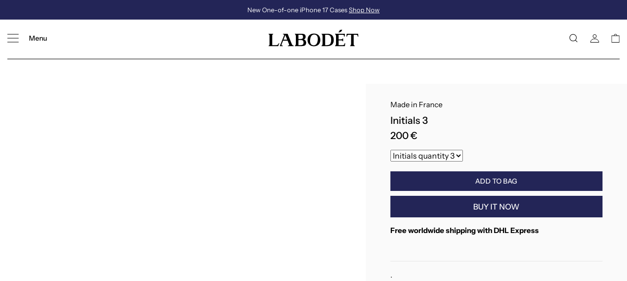

--- FILE ---
content_type: text/html; charset=utf-8
request_url: https://www.labodet.com/en-ae/products/initials3
body_size: 54939
content:
<!doctype html>
<html class="no-js" lang="en">
<head>



  <meta charset="utf-8">
  <meta http-equiv="X-UA-Compatible" content="IE=edge,chrome=1">
  <meta name="viewport" content="width=device-width,initial-scale=1">
  <meta name="theme-color" content="#3a3a3a">
  <meta name="viewport" content="width=device-width, initial-scale=1.0, maximum-scale=1.0, user-scalable=0">
  <meta name="google-signin-client_id" content="231986237805-64db8kccjrtl1bha47d3l2cemeiof2u7.apps.googleusercontent.com">
  <meta name="facebook-domain-verification" content="e26hfh4h09sneg33aiydoudi86yt8t" />
  <link rel="preconnect" href="https://fonts.shopifycdn.com" />
  <link rel="preconnect" href="https://www.googletagmanager.com" />
  <link rel="preconnect" href="https://www.google-analytics.com" />
  <link rel="preconnect" href="https://stats.g.doubleclick.net" />
  <link rel="preconnect" href="https://www.googleadservices.com" /><link rel="canonical" href="https://www.labodet.com/en-ae/products/initials3"><link rel="shortcut icon" href="//www.labodet.com/cdn/shop/files/Labodet_Favicon_32x32.png?v=1614327996" type="image/png"><title>Initials 3
&ndash; Labodet</title><meta name="description" content=".">


  <!-- /snippets/social-meta-tags.liquid -->




<meta property="og:site_name" content="Labodet">
<meta property="og:url" content="https://www.labodet.com/en-ae/products/initials3">
<meta property="og:title" content="Initials 3">
<meta property="og:type" content="product">
<meta property="og:description" content=".">

  <meta property="og:price:amount" content="200">
  <meta property="og:price:currency" content="EUR">

<meta property="og:image" content="http://www.labodet.com/cdn/shop/files/3Letters_1200x1200.jpg?v=1695999429">
<meta property="og:image:secure_url" content="https://www.labodet.com/cdn/shop/files/3Letters_1200x1200.jpg?v=1695999429">


<meta name="twitter:card" content="summary_large_image">
<meta name="twitter:title" content="Initials 3">
<meta name="twitter:description" content=".">

  <script>
  function setCookie(cname, cvalue, exdays) {
    const d = new Date();
    d.setTime(d.getTime() + (exdays * 24 * 60 * 60 * 1000));
    let expires = "expires="+d.toUTCString();
    document.cookie = cname + "=" + cvalue + ";" + expires + ";path=/";
  }

  function getCookie(cname) {
    let name = cname + "=";
    let ca = document.cookie.split(';');
    for(let i = 0; i < ca.length; i++) {
      let c = ca[i];
      while (c.charAt(0) == ' ') {
        c = c.substring(1);
      }
      if (c.indexOf(name) == 0) {
        return c.substring(name.length, c.length);
      }
    }
    return "";
  }

  class RocketLazyLoadScripts {
    constructor() {
      this.triggerEvents = ["keydown", "mousedown", "mousemove", "touchmove", "touchstart", "touchend", "wheel"], this
        .userEventHandler = this._triggerListener.bind(this), this.touchStartHandler = this._onTouchStart.bind(this),
        this.touchMoveHandler = this._onTouchMove.bind(this), this.touchEndHandler = this._onTouchEnd.bind(this), this
        .clickHandler = this._onClick.bind(this), this.interceptedClicks = [], window.addEventListener("pageshow", (
          e => {
            this.persisted = e.persisted
          })), window.addEventListener("DOMContentLoaded", (() => {
          this._preconnect3rdParties()
        })), this.delayedScripts = {
          normal: [],
          async: [],
          defer: []
        }, this.allJQueries = []
    }
    _addUserInteractionListener(e) {
      document.hidden ? e._triggerListener() : (this.triggerEvents.forEach((t => window.addEventListener(t, e
        .userEventHandler, {
          passive: !0
        }))), window.addEventListener("touchstart", e.touchStartHandler, {
        passive: !0
      }), window.addEventListener("mousedown", e.touchStartHandler), document.addEventListener("visibilitychange",
        e.userEventHandler))
    }
    _removeUserInteractionListener() {
      this.triggerEvents.forEach((e => window.removeEventListener(e, this.userEventHandler, {
        passive: !0
      }))), document.removeEventListener("visibilitychange", this.userEventHandler)
    }
    _onTouchStart(e) {
      "HTML" !== e.target.tagName && (window.addEventListener("touchend", this.touchEndHandler), window
        .addEventListener("mouseup", this.touchEndHandler), window.addEventListener("touchmove", this
          .touchMoveHandler, {
            passive: !0
          }), window.addEventListener("mousemove", this.touchMoveHandler), e.target.addEventListener("click", this
          .clickHandler), this._renameDOMAttribute(e.target, "onclick", "rocket-onclick"))
    }
    _onTouchMove(e) {
      window.removeEventListener("touchend", this.touchEndHandler), window.removeEventListener("mouseup", this
        .touchEndHandler), window.removeEventListener("touchmove", this.touchMoveHandler, {
        passive: !0
      }), window.removeEventListener("mousemove", this.touchMoveHandler), e.target.removeEventListener("click", this
        .clickHandler), this._renameDOMAttribute(e.target, "rocket-onclick", "onclick")
    }
    _onTouchEnd(e) {
      window.removeEventListener("touchend", this.touchEndHandler), window.removeEventListener("mouseup", this
        .touchEndHandler), window.removeEventListener("touchmove", this.touchMoveHandler, {
        passive: !0
      }), window.removeEventListener("mousemove", this.touchMoveHandler)
    }
    _onClick(e) {
      e.target.removeEventListener("click", this.clickHandler), this._renameDOMAttribute(e.target, "rocket-onclick",
          "onclick"), this.interceptedClicks.push(e), e.preventDefault(), e.stopPropagation(), e
        .stopImmediatePropagation()
    }
    _replayClicks() {
      window.removeEventListener("touchstart", this.touchStartHandler, {
        passive: !0
      }), window.removeEventListener("mousedown", this.touchStartHandler), this.interceptedClicks.forEach((e => {
        e.target.dispatchEvent(new MouseEvent("click", {
          view: e.view,
          bubbles: !0,
          cancelable: !0
        }))
      }))
    }
    _renameDOMAttribute(e, t, n) {
      e.hasAttribute && e.hasAttribute(t) && (event.target.setAttribute(n, event.target.getAttribute(t)), event.target
        .removeAttribute(t))
    }
    _triggerListener() {
      this._removeUserInteractionListener(this), "loading" === document.readyState ? document.addEventListener(
        "DOMContentLoaded", this._loadEverythingNow.bind(this)) : this._loadEverythingNow()
    }
    _preconnect3rdParties() {
      let e = [];
      document.querySelectorAll("script[type=rocketlazyloadscript]").forEach((t => {
        if (t.hasAttribute("src")) {
          const n = new URL(t.src).origin;
          n !== location.origin && e.push({
            src: n,
            crossOrigin: t.crossOrigin || "module" === t.getAttribute("data-rocket-type")
          })
        }
      })), e = [...new Map(e.map((e => [JSON.stringify(e), e]))).values()], this._batchInjectResourceHints(e,
        "preconnect")
    }
    async _loadEverythingNow() {
      this.lastBreath = Date.now(), this._delayEventListeners(), this._delayJQueryReady(this), this
        ._handleDocumentWrite(), this._registerAllDelayedScripts(), this._preloadAllScripts(), await this
        ._loadScriptsFromList(this.delayedScripts.normal), await this._loadScriptsFromList(this.delayedScripts.defer),
        await this._loadScriptsFromList(this.delayedScripts.async);
      try {
        await this._triggerDOMContentLoaded(), await this._triggerWindowLoad()
      } catch (e) {}
      window.dispatchEvent(new Event("rocket-allScriptsLoaded")), this._replayClicks()
    }
    _registerAllDelayedScripts() {
      document.querySelectorAll("script[type=rocketlazyloadscript]").forEach((e => {
        e.hasAttribute("src") ? e.hasAttribute("async") && !1 !== e.async ? this.delayedScripts.async.push(e) :
          e.hasAttribute("defer") && !1 !== e.defer || "module" === e.getAttribute("data-rocket-type") ? this
          .delayedScripts.defer.push(e) : this.delayedScripts.normal.push(e) : this.delayedScripts.normal.push(
            e)
      }))
    }
    async _transformScript(e) {
      return await this._littleBreath(), new Promise((t => {
        const n = document.createElement("script");
        [...e.attributes].forEach((e => {
          let t = e.nodeName;
          "type" !== t && ("data-rocket-type" === t && (t = "type"), n.setAttribute(t, e.nodeValue))
        })), e.hasAttribute("src") ? (n.addEventListener("load", t), n.addEventListener("error", t)) : (n
          .text = e.text, t());
        try {
          e.parentNode.replaceChild(n, e)
        } catch (e) {
          t()
        }
      }))
    }
    async _loadScriptsFromList(e) {
      const t = e.shift();
      return t ? (await this._transformScript(t), this._loadScriptsFromList(e)) : Promise.resolve()
    }
    _preloadAllScripts() {
      this._batchInjectResourceHints([...this.delayedScripts.normal, ...this.delayedScripts.defer, ...this
        .delayedScripts.async
      ], "preload")
    }
    _batchInjectResourceHints(e, t) {
      var n = document.createDocumentFragment();
      e.forEach((e => {
        if (e.src) {
          const i = document.createElement("link");
          i.href = e.src, i.rel = t, "preconnect" !== t && (i.as = "script"), e.getAttribute && "module" === e
            .getAttribute("data-rocket-type") && (i.crossOrigin = !0), e.crossOrigin && (i.crossOrigin = e
              .crossOrigin), n.appendChild(i)
        }
      })), document.head.appendChild(n)
    }
    _delayEventListeners() {
      let e = {};

      function t(t, n) {
        ! function (t) {
          function n(n) {
            return e[t].eventsToRewrite.indexOf(n) >= 0 ? "rocket-" + n : n
          }
          e[t] || (e[t] = {
            originalFunctions: {
              add: t.addEventListener,
              remove: t.removeEventListener
            },
            eventsToRewrite: []
          }, t.addEventListener = function () {
            arguments[0] = n(arguments[0]), e[t].originalFunctions.add.apply(t, arguments)
          }, t.removeEventListener = function () {
            arguments[0] = n(arguments[0]), e[t].originalFunctions.remove.apply(t, arguments)
          })
        }(t), e[t].eventsToRewrite.push(n)
      }

      function n(e, t) {
        let n = e[t];
        Object.defineProperty(e, t, {
          get: () => n || function () {},
          set(i) {
            e["rocket" + t] = n = i
          }
        })
      }
      t(document, "DOMContentLoaded"), t(window, "DOMContentLoaded"), t(window, "load"), t(window, "pageshow"), t(
        document, "readystatechange"), n(document, "onreadystatechange"), n(window, "onload"), n(window,
        "onpageshow")
    }
    _delayJQueryReady(e) {
      let t = window.jQuery;
      Object.defineProperty(window, "jQuery", {
        get: () => t,
        set(n) {
          if (n && n.fn && !e.allJQueries.includes(n)) {
            n.fn.ready = n.fn.init.prototype.ready = function (t) {
              e.domReadyFired ? t.bind(document)(n) : document.addEventListener("rocket-DOMContentLoaded", (
              () => t.bind(document)(n)))
            };
            const t = n.fn.on;
            n.fn.on = n.fn.init.prototype.on = function () {
              if (this[0] === window) {
                function e(e) {
                  return e.split(" ").map((e => "load" === e || 0 === e.indexOf("load.") ?
                    "rocket-jquery-load" : e)).join(" ")
                }
                "string" == typeof arguments[0] || arguments[0] instanceof String ? arguments[0] = e(
                  arguments[0]) : "object" == typeof arguments[0] && Object.keys(arguments[0]).forEach((
                t => {
                  delete Object.assign(arguments[0], {
                    [e(t)]: arguments[0][t]
                  })[t]
                }))
              }
              return t.apply(this, arguments), this
            }, e.allJQueries.push(n)
          }
          t = n
        }
      })
    }
    async _triggerDOMContentLoaded() {
      this.domReadyFired = !0, await this._littleBreath(), document.dispatchEvent(new Event(
          "rocket-DOMContentLoaded")), await this._littleBreath(), window.dispatchEvent(new Event(
          "rocket-DOMContentLoaded")), await this._littleBreath(), document.dispatchEvent(new Event(
          "rocket-readystatechange")), await this._littleBreath(), document.rocketonreadystatechange && document
        .rocketonreadystatechange()
    }
    async _triggerWindowLoad() {
      await this._littleBreath(), window.dispatchEvent(new Event("rocket-load")), await this._littleBreath(), window
        .rocketonload && window.rocketonload(), await this._littleBreath(), this.allJQueries.forEach((e => e(window)
          .trigger("rocket-jquery-load"))), await this._littleBreath();
      const e = new Event("rocket-pageshow");
      e.persisted = this.persisted, window.dispatchEvent(e), await this._littleBreath(), window.rocketonpageshow &&
        window.rocketonpageshow({
          persisted: this.persisted
        })
    }
    _handleDocumentWrite() {
      const e = new Map;
      document.write = document.writeln = function (t) {
        const n = document.currentScript,
          i = document.createRange(),
          r = n.parentElement;
        let o = e.get(n);
        void 0 === o && (o = n.nextSibling, e.set(n, o));
        const s = document.createDocumentFragment();
        i.setStart(s, 0), s.appendChild(i.createContextualFragment(t)), r.insertBefore(s, o)
      }
    }
    async _littleBreath() {
      Date.now() - this.lastBreath > 45 && (await this._requestAnimFrame(), this.lastBreath = Date.now())
    }
    async _requestAnimFrame() {
      return document.hidden ? new Promise((e => setTimeout(e))) : new Promise((e => requestAnimationFrame(e)))
    }
    static run() {
      const e = new RocketLazyLoadScripts;
      e._addUserInteractionListener(e)
    }
  }
  RocketLazyLoadScripts.run();
  if (getCookie('third-party-scripts-loaded')) {
    window.dispatchEvent(new Event('mousemove'));
  }
  setCookie('third-party-scripts-loaded', 'true', 7);
</script>


  <link href="//www.labodet.com/cdn/shop/t/109/assets/bootstrap.min.css?v=60521506420470281601704879342" rel="stylesheet" type="text/css" media="all" />
  <link href="//www.labodet.com/cdn/shop/t/109/assets/theme.scss.css?v=10317950983824587181763061279" rel="stylesheet" type="text/css" media="all" />
  <link href="//www.labodet.com/cdn/shop/t/109/assets/vsh.scss.css?v=147251360657951610491704879337" rel="stylesheet" type="text/css" media="all" />

  <script defer>
    var theme = {
      breakpoints: {
        medium: 750,
        large: 990,
        widescreen: 1400
      },
      strings: {
        addToCart: "Add to cart",
        soldOut: "Sold out",
        unavailable: "Unavailable",
        regularPrice: "Regular price",
        salePrice: "Sale price",
        sale: "Sale",
        fromLowestPrice: "from [price]",
        vendor: "Vendor",
        showMore: "Show More",
        showLess: "Show Less",
        searchFor: "Search for",
        addressError: "Error looking up that address",
        addressNoResults: "No results for that address",
        addressQueryLimit: "You have exceeded the Google API usage limit. Consider upgrading to a \u003ca href=\"https:\/\/developers.google.com\/maps\/premium\/usage-limits\"\u003ePremium Plan\u003c\/a\u003e.",
        authError: "There was a problem authenticating your Google Maps account.",
        newWindow: "Opens in a new window.",
        external: "Opens external website.",
        newWindowExternal: "Opens external website in a new window.",
        removeLabel: "Remove [product]",
        update: "Update",
        quantity: "Quantity",
        discountedTotal: "Discounted total",
        regularTotal: "Regular total",
        priceColumn: "See Price column for discount details.",
        quantityMinimumMessage: "Quantity must be 1 or more",
        cartError: "There was an error while updating your cart. Please try again.",
        removedItemMessage: "Removed \u003cspan class=\"cart__removed-product-details\"\u003e([quantity]) [link]\u003c\/span\u003e from your cart.",
        unitPrice: "Unit price",
        unitPriceSeparator: "per",
        oneCartCount: "1 item",
        otherCartCount: "[count] items",
        quantityLabel: "Quantity: [count]",
        products: "Products",
        loading: "Loading",
        number_of_results: "[result_number] of [results_count]",
        number_of_results_found: "[results_count] results found",
        one_result_found: "1 result found"
      },
      moneyFormat: "€{{ amount_no_decimals }} EUR",
      moneyFormatWithCurrency: "€{{ amount_no_decimals }} EUR",
      settings: {
        predictiveSearchEnabled: true,
        predictiveSearchShowPrice: false,
        predictiveSearchShowVendor: false
      }
    }

    document.documentElement.className = document.documentElement.className.replace('no-js', 'js');
  </script><link href="//www.labodet.com/cdn/shop/t/109/assets/labodet-custom.scss?v=163164460487233729851724995041" rel="stylesheet" type="text/css" media="all" />

  
    <link href="//www.labodet.com/cdn/shop/t/109/assets/swatch.scss?v=39855799208439442481704879354" rel="stylesheet" type="text/css" media="all" />
  
  
  
  
    <script type=rocketlazyloadscript>window.performance && window.performance.mark && window.performance.mark('shopify.content_for_header.start');</script><meta name="google-site-verification" content="s0CkGDkYZ8-Zlb4zJrLbapoUoWdfJWUJEaIRFNwkDb4">
<meta id="shopify-digital-wallet" name="shopify-digital-wallet" content="/45920518296/digital_wallets/dialog">
<link rel="alternate" hreflang="x-default" href="https://www.labodet.com/products/initials3">
<link rel="alternate" hreflang="en" href="https://www.labodet.com/products/initials3">
<link rel="alternate" hreflang="en-US" href="https://www.labodet.com/en-us/products/initials3">
<link rel="alternate" hreflang="en-GB" href="https://www.labodet.com/en-gb/products/initials3">
<link rel="alternate" hreflang="en-AE" href="https://www.labodet.com/en-ae/products/initials3">
<link rel="alternate" type="application/json+oembed" href="https://www.labodet.com/en-ae/products/initials3.oembed">
<script async="async" src="/checkouts/internal/preloads.js?locale=en-AE"></script>
<script id="shopify-features" type="application/json">{"accessToken":"fadadb9c8def0141796df70a9c06255d","betas":["rich-media-storefront-analytics"],"domain":"www.labodet.com","predictiveSearch":true,"shopId":45920518296,"locale":"en"}</script>
<script type=rocketlazyloadscript>var Shopify = Shopify || {};
Shopify.shop = "labodet-store.myshopify.com";
Shopify.locale = "en";
Shopify.currency = {"active":"EUR","rate":"1.0"};
Shopify.country = "AE";
Shopify.theme = {"name":"shopify-theme\/main","id":138800038110,"schema_name":"Labodet Custom","schema_version":"1.0","theme_store_id":null,"role":"main"};
Shopify.theme.handle = "null";
Shopify.theme.style = {"id":null,"handle":null};
Shopify.cdnHost = "www.labodet.com/cdn";
Shopify.routes = Shopify.routes || {};
Shopify.routes.root = "/en-ae/";</script>
<script type="module">!function(o){(o.Shopify=o.Shopify||{}).modules=!0}(window);</script>
<script type=rocketlazyloadscript>!function(o){function n(){var o=[];function n(){o.push(Array.prototype.slice.apply(arguments))}return n.q=o,n}var t=o.Shopify=o.Shopify||{};t.loadFeatures=n(),t.autoloadFeatures=n()}(window);</script>
<script id="shop-js-analytics" type="application/json">{"pageType":"product"}</script>
<script defer="defer" async type="module" src="//www.labodet.com/cdn/shopifycloud/shop-js/modules/v2/client.init-shop-cart-sync_BdyHc3Nr.en.esm.js"></script>
<script defer="defer" async type="module" src="//www.labodet.com/cdn/shopifycloud/shop-js/modules/v2/chunk.common_Daul8nwZ.esm.js"></script>
<script type="module">
  await import("//www.labodet.com/cdn/shopifycloud/shop-js/modules/v2/client.init-shop-cart-sync_BdyHc3Nr.en.esm.js");
await import("//www.labodet.com/cdn/shopifycloud/shop-js/modules/v2/chunk.common_Daul8nwZ.esm.js");

  window.Shopify.SignInWithShop?.initShopCartSync?.({"fedCMEnabled":true,"windoidEnabled":true});

</script>
<script type=rocketlazyloadscript>(function() {
  var isLoaded = false;
  function asyncLoad() {
    if (isLoaded) return;
    isLoaded = true;
    var urls = ["https:\/\/static.klaviyo.com\/onsite\/js\/UNTFaE\/klaviyo.js?company_id=UNTFaE\u0026shop=labodet-store.myshopify.com"];
    for (var i = 0; i < urls.length; i++) {
      var s = document.createElement('script');
      s.type = 'text/javascript';
      s.async = true;
      s.src = urls[i];
      var x = document.getElementsByTagName('script')[0];
      x.parentNode.insertBefore(s, x);
    }
  };
  if(window.attachEvent) {
    window.attachEvent('onload', asyncLoad);
  } else {
    window.addEventListener('load', asyncLoad, false);
  }
})();</script>
<script type=rocketlazyloadscript id="__st">var __st={"a":45920518296,"offset":-28800,"reqid":"a605c4d0-9e84-4d51-b1ad-0695ba7bac37-1768949856","pageurl":"www.labodet.com\/en-ae\/products\/initials3","u":"d75bdaec921b","p":"product","rtyp":"product","rid":7945274884318};</script>
<script type=rocketlazyloadscript>window.ShopifyPaypalV4VisibilityTracking = true;</script>
<script id="captcha-bootstrap">!function(){'use strict';const t='contact',e='account',n='new_comment',o=[[t,t],['blogs',n],['comments',n],[t,'customer']],c=[[e,'customer_login'],[e,'guest_login'],[e,'recover_customer_password'],[e,'create_customer']],r=t=>t.map((([t,e])=>`form[action*='/${t}']:not([data-nocaptcha='true']) input[name='form_type'][value='${e}']`)).join(','),a=t=>()=>t?[...document.querySelectorAll(t)].map((t=>t.form)):[];function s(){const t=[...o],e=r(t);return a(e)}const i='password',u='form_key',d=['recaptcha-v3-token','g-recaptcha-response','h-captcha-response',i],f=()=>{try{return window.sessionStorage}catch{return}},m='__shopify_v',_=t=>t.elements[u];function p(t,e,n=!1){try{const o=window.sessionStorage,c=JSON.parse(o.getItem(e)),{data:r}=function(t){const{data:e,action:n}=t;return t[m]||n?{data:e,action:n}:{data:t,action:n}}(c);for(const[e,n]of Object.entries(r))t.elements[e]&&(t.elements[e].value=n);n&&o.removeItem(e)}catch(o){console.error('form repopulation failed',{error:o})}}const l='form_type',E='cptcha';function T(t){t.dataset[E]=!0}const w=window,h=w.document,L='Shopify',v='ce_forms',y='captcha';let A=!1;((t,e)=>{const n=(g='f06e6c50-85a8-45c8-87d0-21a2b65856fe',I='https://cdn.shopify.com/shopifycloud/storefront-forms-hcaptcha/ce_storefront_forms_captcha_hcaptcha.v1.5.2.iife.js',D={infoText:'Protected by hCaptcha',privacyText:'Privacy',termsText:'Terms'},(t,e,n)=>{const o=w[L][v],c=o.bindForm;if(c)return c(t,g,e,D).then(n);var r;o.q.push([[t,g,e,D],n]),r=I,A||(h.body.append(Object.assign(h.createElement('script'),{id:'captcha-provider',async:!0,src:r})),A=!0)});var g,I,D;w[L]=w[L]||{},w[L][v]=w[L][v]||{},w[L][v].q=[],w[L][y]=w[L][y]||{},w[L][y].protect=function(t,e){n(t,void 0,e),T(t)},Object.freeze(w[L][y]),function(t,e,n,w,h,L){const[v,y,A,g]=function(t,e,n){const i=e?o:[],u=t?c:[],d=[...i,...u],f=r(d),m=r(i),_=r(d.filter((([t,e])=>n.includes(e))));return[a(f),a(m),a(_),s()]}(w,h,L),I=t=>{const e=t.target;return e instanceof HTMLFormElement?e:e&&e.form},D=t=>v().includes(t);t.addEventListener('submit',(t=>{const e=I(t);if(!e)return;const n=D(e)&&!e.dataset.hcaptchaBound&&!e.dataset.recaptchaBound,o=_(e),c=g().includes(e)&&(!o||!o.value);(n||c)&&t.preventDefault(),c&&!n&&(function(t){try{if(!f())return;!function(t){const e=f();if(!e)return;const n=_(t);if(!n)return;const o=n.value;o&&e.removeItem(o)}(t);const e=Array.from(Array(32),(()=>Math.random().toString(36)[2])).join('');!function(t,e){_(t)||t.append(Object.assign(document.createElement('input'),{type:'hidden',name:u})),t.elements[u].value=e}(t,e),function(t,e){const n=f();if(!n)return;const o=[...t.querySelectorAll(`input[type='${i}']`)].map((({name:t})=>t)),c=[...d,...o],r={};for(const[a,s]of new FormData(t).entries())c.includes(a)||(r[a]=s);n.setItem(e,JSON.stringify({[m]:1,action:t.action,data:r}))}(t,e)}catch(e){console.error('failed to persist form',e)}}(e),e.submit())}));const S=(t,e)=>{t&&!t.dataset[E]&&(n(t,e.some((e=>e===t))),T(t))};for(const o of['focusin','change'])t.addEventListener(o,(t=>{const e=I(t);D(e)&&S(e,y())}));const B=e.get('form_key'),M=e.get(l),P=B&&M;t.addEventListener('DOMContentLoaded',(()=>{const t=y();if(P)for(const e of t)e.elements[l].value===M&&p(e,B);[...new Set([...A(),...v().filter((t=>'true'===t.dataset.shopifyCaptcha))])].forEach((e=>S(e,t)))}))}(h,new URLSearchParams(w.location.search),n,t,e,['guest_login'])})(!0,!1)}();</script>
<script type=rocketlazyloadscript integrity="sha256-4kQ18oKyAcykRKYeNunJcIwy7WH5gtpwJnB7kiuLZ1E=" data-source-attribution="shopify.loadfeatures" defer="defer" src="//www.labodet.com/cdn/shopifycloud/storefront/assets/storefront/load_feature-a0a9edcb.js" crossorigin="anonymous"></script>
<script data-source-attribution="shopify.dynamic_checkout.dynamic.init">var Shopify=Shopify||{};Shopify.PaymentButton=Shopify.PaymentButton||{isStorefrontPortableWallets:!0,init:function(){window.Shopify.PaymentButton.init=function(){};var t=document.createElement("script");t.src="https://www.labodet.com/cdn/shopifycloud/portable-wallets/latest/portable-wallets.en.js",t.type="module",document.head.appendChild(t)}};
</script>
<script data-source-attribution="shopify.dynamic_checkout.buyer_consent">
  function portableWalletsHideBuyerConsent(e){var t=document.getElementById("shopify-buyer-consent"),n=document.getElementById("shopify-subscription-policy-button");t&&n&&(t.classList.add("hidden"),t.setAttribute("aria-hidden","true"),n.removeEventListener("click",e))}function portableWalletsShowBuyerConsent(e){var t=document.getElementById("shopify-buyer-consent"),n=document.getElementById("shopify-subscription-policy-button");t&&n&&(t.classList.remove("hidden"),t.removeAttribute("aria-hidden"),n.addEventListener("click",e))}window.Shopify?.PaymentButton&&(window.Shopify.PaymentButton.hideBuyerConsent=portableWalletsHideBuyerConsent,window.Shopify.PaymentButton.showBuyerConsent=portableWalletsShowBuyerConsent);
</script>
<script type=rocketlazyloadscript>
  function portableWalletsCleanup(e){e&&e.src&&console.error("Failed to load portable wallets script "+e.src);var t=document.querySelectorAll("shopify-accelerated-checkout .shopify-payment-button__skeleton, shopify-accelerated-checkout-cart .wallet-cart-button__skeleton"),e=document.getElementById("shopify-buyer-consent");for(let e=0;e<t.length;e++)t[e].remove();e&&e.remove()}function portableWalletsNotLoadedAsModule(e){e instanceof ErrorEvent&&"string"==typeof e.message&&e.message.includes("import.meta")&&"string"==typeof e.filename&&e.filename.includes("portable-wallets")&&(window.removeEventListener("error",portableWalletsNotLoadedAsModule),window.Shopify.PaymentButton.failedToLoad=e,"loading"===document.readyState?document.addEventListener("DOMContentLoaded",window.Shopify.PaymentButton.init):window.Shopify.PaymentButton.init())}window.addEventListener("error",portableWalletsNotLoadedAsModule);
</script>

<script type="module" src="https://www.labodet.com/cdn/shopifycloud/portable-wallets/latest/portable-wallets.en.js" onError="portableWalletsCleanup(this)" crossorigin="anonymous"></script>
<script nomodule>
  document.addEventListener("DOMContentLoaded", portableWalletsCleanup);
</script>

<link id="shopify-accelerated-checkout-styles" rel="stylesheet" media="screen" href="https://www.labodet.com/cdn/shopifycloud/portable-wallets/latest/accelerated-checkout-backwards-compat.css" crossorigin="anonymous">
<style id="shopify-accelerated-checkout-cart">
        #shopify-buyer-consent {
  margin-top: 1em;
  display: inline-block;
  width: 100%;
}

#shopify-buyer-consent.hidden {
  display: none;
}

#shopify-subscription-policy-button {
  background: none;
  border: none;
  padding: 0;
  text-decoration: underline;
  font-size: inherit;
  cursor: pointer;
}

#shopify-subscription-policy-button::before {
  box-shadow: none;
}

      </style>

<script type=rocketlazyloadscript>window.performance && window.performance.mark && window.performance.mark('shopify.content_for_header.end');</script>
  
    
    <link href="//www.labodet.com/cdn/shop/t/109/assets/theme.css?v=98839999036073210091724957425" rel="stylesheet" type="text/css" media="all" />
    <link href="//www.labodet.com/cdn/shop/t/109/assets/anton-custom.css?v=101973579311933329851723032712" rel="stylesheet" type="text/css" media="all" />


  <!-- <script defer src="https://unpkg.com/embeddable-nfts/dist/nft-card.min.js"></script> -->

<div class="ot-twitter-multi-pixel"></div>

	<meta property="omega:tags" content="initials_product, ">
	<meta property="omega:product" content="7945274884318">
	<meta property="omega:product_type" content="">
	<meta property="omega:collections" content="">




 
 	 
	<script>
		var arrayTwitterPixelTrack = [];
	</script>
          
		   

		
          
		 


		
          
		 


		
          
		
		
		
          
		 
 		   
			<script>  
              arrayTwitterPixelTrack.push('o4pcq'); 
			</script>
		  




        

        <!-- SlideRule Script Start -->
        
        <!-- SlideRule Script End -->
        <!-- BEGIN app block: shopify://apps/stape-conversion-tracking/blocks/gtm/7e13c847-7971-409d-8fe0-29ec14d5f048 --><script>
  window.lsData = {};
  window.dataLayer = window.dataLayer || [];
  window.addEventListener("message", (event) => {
    if (event.data?.event) {
      window.dataLayer.push(event.data);
    }
  });
  window.dataShopStape = {
    shop: "www.labodet.com",
    shopId: "45920518296",
  }
</script>

<!-- END app block --><!-- BEGIN app block: shopify://apps/klaviyo-email-marketing-sms/blocks/klaviyo-onsite-embed/2632fe16-c075-4321-a88b-50b567f42507 -->












  <script async src="https://static.klaviyo.com/onsite/js/XFwSZb/klaviyo.js?company_id=XFwSZb"></script>
  <script>!function(){if(!window.klaviyo){window._klOnsite=window._klOnsite||[];try{window.klaviyo=new Proxy({},{get:function(n,i){return"push"===i?function(){var n;(n=window._klOnsite).push.apply(n,arguments)}:function(){for(var n=arguments.length,o=new Array(n),w=0;w<n;w++)o[w]=arguments[w];var t="function"==typeof o[o.length-1]?o.pop():void 0,e=new Promise((function(n){window._klOnsite.push([i].concat(o,[function(i){t&&t(i),n(i)}]))}));return e}}})}catch(n){window.klaviyo=window.klaviyo||[],window.klaviyo.push=function(){var n;(n=window._klOnsite).push.apply(n,arguments)}}}}();</script>

  
    <script id="viewed_product">
      if (item == null) {
        var _learnq = _learnq || [];

        var MetafieldReviews = null
        var MetafieldYotpoRating = null
        var MetafieldYotpoCount = null
        var MetafieldLooxRating = null
        var MetafieldLooxCount = null
        var okendoProduct = null
        var okendoProductReviewCount = null
        var okendoProductReviewAverageValue = null
        try {
          // The following fields are used for Customer Hub recently viewed in order to add reviews.
          // This information is not part of __kla_viewed. Instead, it is part of __kla_viewed_reviewed_items
          MetafieldReviews = {};
          MetafieldYotpoRating = null
          MetafieldYotpoCount = null
          MetafieldLooxRating = null
          MetafieldLooxCount = null

          okendoProduct = null
          // If the okendo metafield is not legacy, it will error, which then requires the new json formatted data
          if (okendoProduct && 'error' in okendoProduct) {
            okendoProduct = null
          }
          okendoProductReviewCount = okendoProduct ? okendoProduct.reviewCount : null
          okendoProductReviewAverageValue = okendoProduct ? okendoProduct.reviewAverageValue : null
        } catch (error) {
          console.error('Error in Klaviyo onsite reviews tracking:', error);
        }

        var item = {
          Name: "Initials 3",
          ProductID: 7945274884318,
          Categories: [],
          ImageURL: "https://www.labodet.com/cdn/shop/files/3Letters_grande.jpg?v=1695999429",
          URL: "https://www.labodet.com/en-ae/products/initials3",
          Brand: "Labodet",
          Price: "€200 EUR",
          Value: "200",
          CompareAtPrice: "€0 EUR"
        };
        _learnq.push(['track', 'Viewed Product', item]);
        _learnq.push(['trackViewedItem', {
          Title: item.Name,
          ItemId: item.ProductID,
          Categories: item.Categories,
          ImageUrl: item.ImageURL,
          Url: item.URL,
          Metadata: {
            Brand: item.Brand,
            Price: item.Price,
            Value: item.Value,
            CompareAtPrice: item.CompareAtPrice
          },
          metafields:{
            reviews: MetafieldReviews,
            yotpo:{
              rating: MetafieldYotpoRating,
              count: MetafieldYotpoCount,
            },
            loox:{
              rating: MetafieldLooxRating,
              count: MetafieldLooxCount,
            },
            okendo: {
              rating: okendoProductReviewAverageValue,
              count: okendoProductReviewCount,
            }
          }
        }]);
      }
    </script>
  




  <script>
    window.klaviyoReviewsProductDesignMode = false
  </script>







<!-- END app block --><script src="https://cdn.shopify.com/extensions/019b8ed3-90b4-7b95-8e01-aa6b35f1be2e/stape-remix-29/assets/widget.js" type="text/javascript" defer="defer"></script>
<link href="https://monorail-edge.shopifysvc.com" rel="dns-prefetch">
<script>(function(){if ("sendBeacon" in navigator && "performance" in window) {try {var session_token_from_headers = performance.getEntriesByType('navigation')[0].serverTiming.find(x => x.name == '_s').description;} catch {var session_token_from_headers = undefined;}var session_cookie_matches = document.cookie.match(/_shopify_s=([^;]*)/);var session_token_from_cookie = session_cookie_matches && session_cookie_matches.length === 2 ? session_cookie_matches[1] : "";var session_token = session_token_from_headers || session_token_from_cookie || "";function handle_abandonment_event(e) {var entries = performance.getEntries().filter(function(entry) {return /monorail-edge.shopifysvc.com/.test(entry.name);});if (!window.abandonment_tracked && entries.length === 0) {window.abandonment_tracked = true;var currentMs = Date.now();var navigation_start = performance.timing.navigationStart;var payload = {shop_id: 45920518296,url: window.location.href,navigation_start,duration: currentMs - navigation_start,session_token,page_type: "product"};window.navigator.sendBeacon("https://monorail-edge.shopifysvc.com/v1/produce", JSON.stringify({schema_id: "online_store_buyer_site_abandonment/1.1",payload: payload,metadata: {event_created_at_ms: currentMs,event_sent_at_ms: currentMs}}));}}window.addEventListener('pagehide', handle_abandonment_event);}}());</script>
<script id="web-pixels-manager-setup">(function e(e,d,r,n,o){if(void 0===o&&(o={}),!Boolean(null===(a=null===(i=window.Shopify)||void 0===i?void 0:i.analytics)||void 0===a?void 0:a.replayQueue)){var i,a;window.Shopify=window.Shopify||{};var t=window.Shopify;t.analytics=t.analytics||{};var s=t.analytics;s.replayQueue=[],s.publish=function(e,d,r){return s.replayQueue.push([e,d,r]),!0};try{self.performance.mark("wpm:start")}catch(e){}var l=function(){var e={modern:/Edge?\/(1{2}[4-9]|1[2-9]\d|[2-9]\d{2}|\d{4,})\.\d+(\.\d+|)|Firefox\/(1{2}[4-9]|1[2-9]\d|[2-9]\d{2}|\d{4,})\.\d+(\.\d+|)|Chrom(ium|e)\/(9{2}|\d{3,})\.\d+(\.\d+|)|(Maci|X1{2}).+ Version\/(15\.\d+|(1[6-9]|[2-9]\d|\d{3,})\.\d+)([,.]\d+|)( \(\w+\)|)( Mobile\/\w+|) Safari\/|Chrome.+OPR\/(9{2}|\d{3,})\.\d+\.\d+|(CPU[ +]OS|iPhone[ +]OS|CPU[ +]iPhone|CPU IPhone OS|CPU iPad OS)[ +]+(15[._]\d+|(1[6-9]|[2-9]\d|\d{3,})[._]\d+)([._]\d+|)|Android:?[ /-](13[3-9]|1[4-9]\d|[2-9]\d{2}|\d{4,})(\.\d+|)(\.\d+|)|Android.+Firefox\/(13[5-9]|1[4-9]\d|[2-9]\d{2}|\d{4,})\.\d+(\.\d+|)|Android.+Chrom(ium|e)\/(13[3-9]|1[4-9]\d|[2-9]\d{2}|\d{4,})\.\d+(\.\d+|)|SamsungBrowser\/([2-9]\d|\d{3,})\.\d+/,legacy:/Edge?\/(1[6-9]|[2-9]\d|\d{3,})\.\d+(\.\d+|)|Firefox\/(5[4-9]|[6-9]\d|\d{3,})\.\d+(\.\d+|)|Chrom(ium|e)\/(5[1-9]|[6-9]\d|\d{3,})\.\d+(\.\d+|)([\d.]+$|.*Safari\/(?![\d.]+ Edge\/[\d.]+$))|(Maci|X1{2}).+ Version\/(10\.\d+|(1[1-9]|[2-9]\d|\d{3,})\.\d+)([,.]\d+|)( \(\w+\)|)( Mobile\/\w+|) Safari\/|Chrome.+OPR\/(3[89]|[4-9]\d|\d{3,})\.\d+\.\d+|(CPU[ +]OS|iPhone[ +]OS|CPU[ +]iPhone|CPU IPhone OS|CPU iPad OS)[ +]+(10[._]\d+|(1[1-9]|[2-9]\d|\d{3,})[._]\d+)([._]\d+|)|Android:?[ /-](13[3-9]|1[4-9]\d|[2-9]\d{2}|\d{4,})(\.\d+|)(\.\d+|)|Mobile Safari.+OPR\/([89]\d|\d{3,})\.\d+\.\d+|Android.+Firefox\/(13[5-9]|1[4-9]\d|[2-9]\d{2}|\d{4,})\.\d+(\.\d+|)|Android.+Chrom(ium|e)\/(13[3-9]|1[4-9]\d|[2-9]\d{2}|\d{4,})\.\d+(\.\d+|)|Android.+(UC? ?Browser|UCWEB|U3)[ /]?(15\.([5-9]|\d{2,})|(1[6-9]|[2-9]\d|\d{3,})\.\d+)\.\d+|SamsungBrowser\/(5\.\d+|([6-9]|\d{2,})\.\d+)|Android.+MQ{2}Browser\/(14(\.(9|\d{2,})|)|(1[5-9]|[2-9]\d|\d{3,})(\.\d+|))(\.\d+|)|K[Aa][Ii]OS\/(3\.\d+|([4-9]|\d{2,})\.\d+)(\.\d+|)/},d=e.modern,r=e.legacy,n=navigator.userAgent;return n.match(d)?"modern":n.match(r)?"legacy":"unknown"}(),u="modern"===l?"modern":"legacy",c=(null!=n?n:{modern:"",legacy:""})[u],f=function(e){return[e.baseUrl,"/wpm","/b",e.hashVersion,"modern"===e.buildTarget?"m":"l",".js"].join("")}({baseUrl:d,hashVersion:r,buildTarget:u}),m=function(e){var d=e.version,r=e.bundleTarget,n=e.surface,o=e.pageUrl,i=e.monorailEndpoint;return{emit:function(e){var a=e.status,t=e.errorMsg,s=(new Date).getTime(),l=JSON.stringify({metadata:{event_sent_at_ms:s},events:[{schema_id:"web_pixels_manager_load/3.1",payload:{version:d,bundle_target:r,page_url:o,status:a,surface:n,error_msg:t},metadata:{event_created_at_ms:s}}]});if(!i)return console&&console.warn&&console.warn("[Web Pixels Manager] No Monorail endpoint provided, skipping logging."),!1;try{return self.navigator.sendBeacon.bind(self.navigator)(i,l)}catch(e){}var u=new XMLHttpRequest;try{return u.open("POST",i,!0),u.setRequestHeader("Content-Type","text/plain"),u.send(l),!0}catch(e){return console&&console.warn&&console.warn("[Web Pixels Manager] Got an unhandled error while logging to Monorail."),!1}}}}({version:r,bundleTarget:l,surface:e.surface,pageUrl:self.location.href,monorailEndpoint:e.monorailEndpoint});try{o.browserTarget=l,function(e){var d=e.src,r=e.async,n=void 0===r||r,o=e.onload,i=e.onerror,a=e.sri,t=e.scriptDataAttributes,s=void 0===t?{}:t,l=document.createElement("script"),u=document.querySelector("head"),c=document.querySelector("body");if(l.async=n,l.src=d,a&&(l.integrity=a,l.crossOrigin="anonymous"),s)for(var f in s)if(Object.prototype.hasOwnProperty.call(s,f))try{l.dataset[f]=s[f]}catch(e){}if(o&&l.addEventListener("load",o),i&&l.addEventListener("error",i),u)u.appendChild(l);else{if(!c)throw new Error("Did not find a head or body element to append the script");c.appendChild(l)}}({src:f,async:!0,onload:function(){if(!function(){var e,d;return Boolean(null===(d=null===(e=window.Shopify)||void 0===e?void 0:e.analytics)||void 0===d?void 0:d.initialized)}()){var d=window.webPixelsManager.init(e)||void 0;if(d){var r=window.Shopify.analytics;r.replayQueue.forEach((function(e){var r=e[0],n=e[1],o=e[2];d.publishCustomEvent(r,n,o)})),r.replayQueue=[],r.publish=d.publishCustomEvent,r.visitor=d.visitor,r.initialized=!0}}},onerror:function(){return m.emit({status:"failed",errorMsg:"".concat(f," has failed to load")})},sri:function(e){var d=/^sha384-[A-Za-z0-9+/=]+$/;return"string"==typeof e&&d.test(e)}(c)?c:"",scriptDataAttributes:o}),m.emit({status:"loading"})}catch(e){m.emit({status:"failed",errorMsg:(null==e?void 0:e.message)||"Unknown error"})}}})({shopId: 45920518296,storefrontBaseUrl: "https://www.labodet.com",extensionsBaseUrl: "https://extensions.shopifycdn.com/cdn/shopifycloud/web-pixels-manager",monorailEndpoint: "https://monorail-edge.shopifysvc.com/unstable/produce_batch",surface: "storefront-renderer",enabledBetaFlags: ["2dca8a86"],webPixelsConfigList: [{"id":"1520664798","configuration":"{\"accountID\":\"XFwSZb\",\"webPixelConfig\":\"eyJlbmFibGVBZGRlZFRvQ2FydEV2ZW50cyI6IHRydWV9\"}","eventPayloadVersion":"v1","runtimeContext":"STRICT","scriptVersion":"524f6c1ee37bacdca7657a665bdca589","type":"APP","apiClientId":123074,"privacyPurposes":["ANALYTICS","MARKETING"],"dataSharingAdjustments":{"protectedCustomerApprovalScopes":["read_customer_address","read_customer_email","read_customer_name","read_customer_personal_data","read_customer_phone"]}},{"id":"1213825246","configuration":"{\"accountID\":\"45920518296\"}","eventPayloadVersion":"v1","runtimeContext":"STRICT","scriptVersion":"c0a2ceb098b536858278d481fbeefe60","type":"APP","apiClientId":10250649601,"privacyPurposes":[],"dataSharingAdjustments":{"protectedCustomerApprovalScopes":["read_customer_address","read_customer_email","read_customer_name","read_customer_personal_data","read_customer_phone"]}},{"id":"475005150","configuration":"{\"config\":\"{\\\"pixel_id\\\":\\\"G-2HY1402MHZ\\\",\\\"target_country\\\":\\\"DE\\\",\\\"gtag_events\\\":[{\\\"type\\\":\\\"begin_checkout\\\",\\\"action_label\\\":[\\\"G-2HY1402MHZ\\\",\\\"AW-597242033\\\/rU5yCJm5suIBELHh5JwC\\\"]},{\\\"type\\\":\\\"search\\\",\\\"action_label\\\":[\\\"G-2HY1402MHZ\\\",\\\"AW-597242033\\\/Z7KyCJy5suIBELHh5JwC\\\"]},{\\\"type\\\":\\\"view_item\\\",\\\"action_label\\\":[\\\"G-2HY1402MHZ\\\",\\\"AW-597242033\\\/Mx-YCJO5suIBELHh5JwC\\\",\\\"MC-ML8TEBT524\\\"]},{\\\"type\\\":\\\"purchase\\\",\\\"action_label\\\":[\\\"G-2HY1402MHZ\\\",\\\"AW-597242033\\\/cVbLCJC5suIBELHh5JwC\\\",\\\"MC-ML8TEBT524\\\"]},{\\\"type\\\":\\\"page_view\\\",\\\"action_label\\\":[\\\"G-2HY1402MHZ\\\",\\\"AW-597242033\\\/E-ZFCI25suIBELHh5JwC\\\",\\\"MC-ML8TEBT524\\\"]},{\\\"type\\\":\\\"add_payment_info\\\",\\\"action_label\\\":[\\\"G-2HY1402MHZ\\\",\\\"AW-597242033\\\/C_pwCJ-5suIBELHh5JwC\\\"]},{\\\"type\\\":\\\"add_to_cart\\\",\\\"action_label\\\":[\\\"G-2HY1402MHZ\\\",\\\"AW-597242033\\\/M-BQCJa5suIBELHh5JwC\\\"]}],\\\"enable_monitoring_mode\\\":false}\"}","eventPayloadVersion":"v1","runtimeContext":"OPEN","scriptVersion":"b2a88bafab3e21179ed38636efcd8a93","type":"APP","apiClientId":1780363,"privacyPurposes":[],"dataSharingAdjustments":{"protectedCustomerApprovalScopes":["read_customer_address","read_customer_email","read_customer_name","read_customer_personal_data","read_customer_phone"]}},{"id":"109445342","eventPayloadVersion":"1","runtimeContext":"LAX","scriptVersion":"1","type":"CUSTOM","privacyPurposes":["SALE_OF_DATA"],"name":" Stape Server GTM - checkout"},{"id":"shopify-app-pixel","configuration":"{}","eventPayloadVersion":"v1","runtimeContext":"STRICT","scriptVersion":"0450","apiClientId":"shopify-pixel","type":"APP","privacyPurposes":["ANALYTICS","MARKETING"]},{"id":"shopify-custom-pixel","eventPayloadVersion":"v1","runtimeContext":"LAX","scriptVersion":"0450","apiClientId":"shopify-pixel","type":"CUSTOM","privacyPurposes":["ANALYTICS","MARKETING"]}],isMerchantRequest: false,initData: {"shop":{"name":"Labodet","paymentSettings":{"currencyCode":"EUR"},"myshopifyDomain":"labodet-store.myshopify.com","countryCode":"HK","storefrontUrl":"https:\/\/www.labodet.com\/en-ae"},"customer":null,"cart":null,"checkout":null,"productVariants":[{"price":{"amount":200.0,"currencyCode":"EUR"},"product":{"title":"Initials 3","vendor":"Labodet","id":"7945274884318","untranslatedTitle":"Initials 3","url":"\/en-ae\/products\/initials3","type":""},"id":"43993390481630","image":{"src":"\/\/www.labodet.com\/cdn\/shop\/files\/3Letters.jpg?v=1695999429"},"sku":"initials_3","title":"Initials quantity 3","untranslatedTitle":"Initials quantity 3"}],"purchasingCompany":null},},"https://www.labodet.com/cdn","fcfee988w5aeb613cpc8e4bc33m6693e112",{"modern":"","legacy":""},{"shopId":"45920518296","storefrontBaseUrl":"https:\/\/www.labodet.com","extensionBaseUrl":"https:\/\/extensions.shopifycdn.com\/cdn\/shopifycloud\/web-pixels-manager","surface":"storefront-renderer","enabledBetaFlags":"[\"2dca8a86\"]","isMerchantRequest":"false","hashVersion":"fcfee988w5aeb613cpc8e4bc33m6693e112","publish":"custom","events":"[[\"page_viewed\",{}],[\"product_viewed\",{\"productVariant\":{\"price\":{\"amount\":200.0,\"currencyCode\":\"EUR\"},\"product\":{\"title\":\"Initials 3\",\"vendor\":\"Labodet\",\"id\":\"7945274884318\",\"untranslatedTitle\":\"Initials 3\",\"url\":\"\/en-ae\/products\/initials3\",\"type\":\"\"},\"id\":\"43993390481630\",\"image\":{\"src\":\"\/\/www.labodet.com\/cdn\/shop\/files\/3Letters.jpg?v=1695999429\"},\"sku\":\"initials_3\",\"title\":\"Initials quantity 3\",\"untranslatedTitle\":\"Initials quantity 3\"}}]]"});</script><script>
  window.ShopifyAnalytics = window.ShopifyAnalytics || {};
  window.ShopifyAnalytics.meta = window.ShopifyAnalytics.meta || {};
  window.ShopifyAnalytics.meta.currency = 'EUR';
  var meta = {"product":{"id":7945274884318,"gid":"gid:\/\/shopify\/Product\/7945274884318","vendor":"Labodet","type":"","handle":"initials3","variants":[{"id":43993390481630,"price":20000,"name":"Initials 3 - Initials quantity 3","public_title":"Initials quantity 3","sku":"initials_3"}],"remote":false},"page":{"pageType":"product","resourceType":"product","resourceId":7945274884318,"requestId":"a605c4d0-9e84-4d51-b1ad-0695ba7bac37-1768949856"}};
  for (var attr in meta) {
    window.ShopifyAnalytics.meta[attr] = meta[attr];
  }
</script>
<script class="analytics">
  (function () {
    var customDocumentWrite = function(content) {
      var jquery = null;

      if (window.jQuery) {
        jquery = window.jQuery;
      } else if (window.Checkout && window.Checkout.$) {
        jquery = window.Checkout.$;
      }

      if (jquery) {
        jquery('body').append(content);
      }
    };

    var hasLoggedConversion = function(token) {
      if (token) {
        return document.cookie.indexOf('loggedConversion=' + token) !== -1;
      }
      return false;
    }

    var setCookieIfConversion = function(token) {
      if (token) {
        var twoMonthsFromNow = new Date(Date.now());
        twoMonthsFromNow.setMonth(twoMonthsFromNow.getMonth() + 2);

        document.cookie = 'loggedConversion=' + token + '; expires=' + twoMonthsFromNow;
      }
    }

    var trekkie = window.ShopifyAnalytics.lib = window.trekkie = window.trekkie || [];
    if (trekkie.integrations) {
      return;
    }
    trekkie.methods = [
      'identify',
      'page',
      'ready',
      'track',
      'trackForm',
      'trackLink'
    ];
    trekkie.factory = function(method) {
      return function() {
        var args = Array.prototype.slice.call(arguments);
        args.unshift(method);
        trekkie.push(args);
        return trekkie;
      };
    };
    for (var i = 0; i < trekkie.methods.length; i++) {
      var key = trekkie.methods[i];
      trekkie[key] = trekkie.factory(key);
    }
    trekkie.load = function(config) {
      trekkie.config = config || {};
      trekkie.config.initialDocumentCookie = document.cookie;
      var first = document.getElementsByTagName('script')[0];
      var script = document.createElement('script');
      script.type = 'text/javascript';
      script.onerror = function(e) {
        var scriptFallback = document.createElement('script');
        scriptFallback.type = 'text/javascript';
        scriptFallback.onerror = function(error) {
                var Monorail = {
      produce: function produce(monorailDomain, schemaId, payload) {
        var currentMs = new Date().getTime();
        var event = {
          schema_id: schemaId,
          payload: payload,
          metadata: {
            event_created_at_ms: currentMs,
            event_sent_at_ms: currentMs
          }
        };
        return Monorail.sendRequest("https://" + monorailDomain + "/v1/produce", JSON.stringify(event));
      },
      sendRequest: function sendRequest(endpointUrl, payload) {
        // Try the sendBeacon API
        if (window && window.navigator && typeof window.navigator.sendBeacon === 'function' && typeof window.Blob === 'function' && !Monorail.isIos12()) {
          var blobData = new window.Blob([payload], {
            type: 'text/plain'
          });

          if (window.navigator.sendBeacon(endpointUrl, blobData)) {
            return true;
          } // sendBeacon was not successful

        } // XHR beacon

        var xhr = new XMLHttpRequest();

        try {
          xhr.open('POST', endpointUrl);
          xhr.setRequestHeader('Content-Type', 'text/plain');
          xhr.send(payload);
        } catch (e) {
          console.log(e);
        }

        return false;
      },
      isIos12: function isIos12() {
        return window.navigator.userAgent.lastIndexOf('iPhone; CPU iPhone OS 12_') !== -1 || window.navigator.userAgent.lastIndexOf('iPad; CPU OS 12_') !== -1;
      }
    };
    Monorail.produce('monorail-edge.shopifysvc.com',
      'trekkie_storefront_load_errors/1.1',
      {shop_id: 45920518296,
      theme_id: 138800038110,
      app_name: "storefront",
      context_url: window.location.href,
      source_url: "//www.labodet.com/cdn/s/trekkie.storefront.cd680fe47e6c39ca5d5df5f0a32d569bc48c0f27.min.js"});

        };
        scriptFallback.async = true;
        scriptFallback.src = '//www.labodet.com/cdn/s/trekkie.storefront.cd680fe47e6c39ca5d5df5f0a32d569bc48c0f27.min.js';
        first.parentNode.insertBefore(scriptFallback, first);
      };
      script.async = true;
      script.src = '//www.labodet.com/cdn/s/trekkie.storefront.cd680fe47e6c39ca5d5df5f0a32d569bc48c0f27.min.js';
      first.parentNode.insertBefore(script, first);
    };
    trekkie.load(
      {"Trekkie":{"appName":"storefront","development":false,"defaultAttributes":{"shopId":45920518296,"isMerchantRequest":null,"themeId":138800038110,"themeCityHash":"498351006534306357","contentLanguage":"en","currency":"EUR","eventMetadataId":"53c64982-0aa8-49e5-9c3c-3365bde90aed"},"isServerSideCookieWritingEnabled":true,"monorailRegion":"shop_domain","enabledBetaFlags":["65f19447"]},"Session Attribution":{},"S2S":{"facebookCapiEnabled":true,"source":"trekkie-storefront-renderer","apiClientId":580111}}
    );

    var loaded = false;
    trekkie.ready(function() {
      if (loaded) return;
      loaded = true;

      window.ShopifyAnalytics.lib = window.trekkie;

      var originalDocumentWrite = document.write;
      document.write = customDocumentWrite;
      try { window.ShopifyAnalytics.merchantGoogleAnalytics.call(this); } catch(error) {};
      document.write = originalDocumentWrite;

      window.ShopifyAnalytics.lib.page(null,{"pageType":"product","resourceType":"product","resourceId":7945274884318,"requestId":"a605c4d0-9e84-4d51-b1ad-0695ba7bac37-1768949856","shopifyEmitted":true});

      var match = window.location.pathname.match(/checkouts\/(.+)\/(thank_you|post_purchase)/)
      var token = match? match[1]: undefined;
      if (!hasLoggedConversion(token)) {
        setCookieIfConversion(token);
        window.ShopifyAnalytics.lib.track("Viewed Product",{"currency":"EUR","variantId":43993390481630,"productId":7945274884318,"productGid":"gid:\/\/shopify\/Product\/7945274884318","name":"Initials 3 - Initials quantity 3","price":"200.00","sku":"initials_3","brand":"Labodet","variant":"Initials quantity 3","category":"","nonInteraction":true,"remote":false},undefined,undefined,{"shopifyEmitted":true});
      window.ShopifyAnalytics.lib.track("monorail:\/\/trekkie_storefront_viewed_product\/1.1",{"currency":"EUR","variantId":43993390481630,"productId":7945274884318,"productGid":"gid:\/\/shopify\/Product\/7945274884318","name":"Initials 3 - Initials quantity 3","price":"200.00","sku":"initials_3","brand":"Labodet","variant":"Initials quantity 3","category":"","nonInteraction":true,"remote":false,"referer":"https:\/\/www.labodet.com\/en-ae\/products\/initials3"});
      }
    });


        var eventsListenerScript = document.createElement('script');
        eventsListenerScript.async = true;
        eventsListenerScript.src = "//www.labodet.com/cdn/shopifycloud/storefront/assets/shop_events_listener-3da45d37.js";
        document.getElementsByTagName('head')[0].appendChild(eventsListenerScript);

})();</script>
  <script>
  if (!window.ga || (window.ga && typeof window.ga !== 'function')) {
    window.ga = function ga() {
      (window.ga.q = window.ga.q || []).push(arguments);
      if (window.Shopify && window.Shopify.analytics && typeof window.Shopify.analytics.publish === 'function') {
        window.Shopify.analytics.publish("ga_stub_called", {}, {sendTo: "google_osp_migration"});
      }
      console.error("Shopify's Google Analytics stub called with:", Array.from(arguments), "\nSee https://help.shopify.com/manual/promoting-marketing/pixels/pixel-migration#google for more information.");
    };
    if (window.Shopify && window.Shopify.analytics && typeof window.Shopify.analytics.publish === 'function') {
      window.Shopify.analytics.publish("ga_stub_initialized", {}, {sendTo: "google_osp_migration"});
    }
  }
</script>
<script
  defer
  src="https://www.labodet.com/cdn/shopifycloud/perf-kit/shopify-perf-kit-3.0.4.min.js"
  data-application="storefront-renderer"
  data-shop-id="45920518296"
  data-render-region="gcp-us-central1"
  data-page-type="product"
  data-theme-instance-id="138800038110"
  data-theme-name="Labodet Custom"
  data-theme-version="1.0"
  data-monorail-region="shop_domain"
  data-resource-timing-sampling-rate="10"
  data-shs="true"
  data-shs-beacon="true"
  data-shs-export-with-fetch="true"
  data-shs-logs-sample-rate="1"
  data-shs-beacon-endpoint="https://www.labodet.com/api/collect"
></script>
</head>

<body class="template-product initials-3">

<div id="currentCurrency" data-currency="EUR" style="display: none">


    
    
            €
        



</div>

<div id="cartItemsPrice" style="display:none">
  
</div>

  <a class="in-page-link visually-hidden skip-link" href="#MainContent">Skip to content</a>

  <section id="shopify-section-announcements" class="shopify-section announcements-banner">
  
    <div
      class="announcement"
      
      
    >
      
        <p>New One-of-one iPhone 17 Cases <a href="/en-ae/pages/oneofone" title="One of One">Shop Now</a></p>
      
    </div>
  
    <div
      class="announcement"
      
      
        style="display: none"
      
    >
      
        <div id="geo_country"><p>Free DHL Shipping to</p></div>
      
    </div>
  




<script
  defer
>
  document.addEventListener('DOMContentLoaded', function() {
    // TODO CLEAN THIS
    var interval = null;
    var announcements = $('.announcements-banner .announcement');
    var delay = 10000;

    // If more than 1 show them 1 by 1
    if (announcements.length > 1) {
      var current = 0;

      function cycle() {
          current = current === announcements.length - 1 ? 0 : current + 1

          if (!document.hidden) {
              announcements.fadeOut(1200)
              announcements.eq(current).delay(800).fadeIn(1200)

          }
      };

      clearInterval(interval);
      interval = setInterval(cycle, delay);
    }
    GEO_Path = 'https://geo.perfspeed.com/api'
    let geo_el = document.querySelectorAll('#geo_country p')
    let geo_el_content = geo_el[0].innerHTML
    if (document.cookie.indexOf('geo_data') === -1) {
      fetch(GEO_Path)
        .then(response => response.json())
        .then(data => {
          document.cookie = `geo_data=${JSON.stringify(data)};path=/;max-age=300`
          geo_el.forEach(el => {
            el.innerHTML = geo_el_content + ' ' +  data.country.name 
          })
        })
    } else {
      const geo_data = JSON.parse(document.cookie.split('; ').find(row => row.startsWith('geo_data')).split('=')[1])
      geo_el.forEach(el => {
        el.innerHTML = geo_el_content + ' ' + geo_data.country.name 
      })
      console.log(geo_data, 'geo_data')
    }
  });
</script>
</section>

  <div id="shopify-section-header" class="shopify-section"><section class="labo-product-not-available-popup">
  <div class="container">
    <div class="row">
      <div class="col-md-12">
        <div class="labo-prd-popup">
          <a class="labo-prd-popup-times">
            <svg width="19" height="19" viewBox="0 0 19 19" fill="none" xmlns="http://www.w3.org/2000/svg">
              <rect x="0.304688" y="1.01465" width="1" height="25" transform="rotate(-45 0.304688 1.01465)" fill="black"/>
              <rect x="1.01172" y="18.6924" width="1" height="25" transform="rotate(-135 1.01172 18.6924)" fill="black"/>
            </svg>
          </a>
          <div class="labo-prd-popup-text">
            <p>The product you have selected is not available at present. Please select another product.</p>
          </div>
        </div>
      </div>
    </div>
  </div>
</section>



<section class="labo-nav-expanded d-none d-md-block labo-desktop-nav-selector">
  <div class="container-fluid px-0">
    <div class="px-5 py-3 bg-white labo-nav-side-bar labo-nav-drop-shadow">
      <div class="text-left">
        <div class="labo-nav-menu-fullscreen vh-100">
          <a href="#" class="labo-times">
            <svg width="19" height="19" viewBox="0 0 19 19" fill="none" xmlns="http://www.w3.org/2000/svg" style="margin-right:31px">
              <rect x="0.304688" y="1.01465" width="1" height="25" transform="rotate(-45 0.304688 1.01465)" fill="black"/>
              <rect x="1.01172" y="18.6924" width="1" height="25" transform="rotate(-135 1.01172 18.6924)" fill="black"/>
            </svg>Menu
          </a>
          <div class="labo-nav-items my-4">
            <ul class="labo-nav-ul list-unstyled">
  
  
  
  <li class="labo-nav-li labo-nav-link-has-child">
    
    <a href="#" class="labo-nav-link " data-target="iPhone-Cases-7">
      <svg class="hide labo-nav-back" width="21" height="20" viewBox="0 0 21 20" fill="none" xmlns="http://www.w3.org/2000/svg">
        <path d="M12.9289 17.0711L7.34653 10L12.9289 2.92893" stroke="black"/>
      </svg> 
      iPhone Cases
    </a>
    <ul class="labo-navigation-submenu iPhone-Cases-7 hide">
      
      <li >
        <a href="/en-ae/collections/iphone-17-pro">
          iPhone 17 Pro
        </a>
      </li>
      
      <li >
        <a href="/en-ae/collections/iphone-17-pro-max">
          iPhone 17 Pro Max
        </a>
      </li>
      
      <li >
        <a href="/en-ae/collections/iphone-17-air">
          iPhone 17 Air
        </a>
      </li>
      
      <li >
        <a href="/en-ae/collections/iphone-16-pro">
          iPhone 16 Pro
        </a>
      </li>
      
      <li >
        <a href="/en-ae/collections/iphone-16-pro-max">
          iPhone 16 Pro Max
        </a>
      </li>
      
      <li >
        <a href="/en-ae/collections/iphone-15-pro">
          iPhone 15 Pro
        </a>
      </li>
      
      <li >
        <a href="/en-ae/collections/iphone-15-pro-max">
          iPhone 15 Pro Max
        </a>
      </li>
      
      <li >
        <a href="/en-ae/collections/iphone-15">
          iPhone 15
        </a>
      </li>
      
      <li >
        <a href="/en-ae/collections/iphone-14-pro">
          iPhone 14 Pro
        </a>
      </li>
      
      <li >
        <a href="/en-ae/collections/iphone-14-pro-max">
          iPhone 14 Pro Max
        </a>
      </li>
      
      <li >
        <a href="/en-ae/collections/iphone-cases">
          All iPhone Cases
        </a>
      </li>
      
    </ul>
    
  </li>
  
  
  
  <li class="labo-nav-li">
    
    <a href="/en-ae/pages/oneofone" class="labo-nav-link ">One of One</a>
    
  </li>
  
  
  
  <li class="labo-nav-li labo-nav-link-has-child">
    
    <a href="#" class="labo-nav-link " data-target="-Limited-Series-6">
      <svg class="hide labo-nav-back" width="21" height="20" viewBox="0 0 21 20" fill="none" xmlns="http://www.w3.org/2000/svg">
        <path d="M12.9289 17.0711L7.34653 10L12.9289 2.92893" stroke="black"/>
      </svg> 
       Limited Series
    </a>
    <ul class="labo-navigation-submenu -Limited-Series-6 hide">
      
      <li >
        <a href="/en-ae/pages/limited-series-4">
          Edition Black
        </a>
      </li>
      
      <li >
        <a href="/en-ae/pages/limited-series-2">
          Celadon Green
        </a>
      </li>
      
      <li >
        <a href="/en-ae/pages/mint-gum">
          Mint Gum
        </a>
      </li>
      
      <li >
        <a href="/en-ae/pages/deep-coral">
          Deep Coral
        </a>
      </li>
      
    </ul>
    
  </li>
  
  
  
  <li class="labo-nav-li labo-nav-link-has-child">
    
    <a href="#" class="labo-nav-link " data-target="AirPods-Cases-5">
      <svg class="hide labo-nav-back" width="21" height="20" viewBox="0 0 21 20" fill="none" xmlns="http://www.w3.org/2000/svg">
        <path d="M12.9289 17.0711L7.34653 10L12.9289 2.92893" stroke="black"/>
      </svg> 
      AirPods Cases
    </a>
    <ul class="labo-navigation-submenu AirPods-Cases-5 hide">
      
      <li >
        <a href="/en-ae/collections/airpods-pro-3rd-gen">
          AirPods Pro (3rd gen)
        </a>
      </li>
      
      <li >
        <a href="/en-ae/collections/airpods-max-cases">
          AirPods Max
        </a>
      </li>
      
      <li >
        <a href="/en-ae/collections/airpods-4th-gen-cases">
          AirPods (4th gen)
        </a>
      </li>
      
      <li >
        <a href="/en-ae/collections/airpods-pro-2nd-gen-cases">
          AirPods Pro (2nd gen)
        </a>
      </li>
      
      <li >
        <a href="/en-ae/collections/airpods-3rd-gen-cases">
           AirPods (3rd gen)
        </a>
      </li>
      
      <li >
        <a href="/en-ae/collections/airpods-pro-1st-gen-cases">
          AirPods Pro (1st gen)
        </a>
      </li>
      
      <li >
        <a href="/en-ae/collections/airpods-2nd-gen-cases">
          AirPods (2nd gen)
        </a>
      </li>
      
      <li >
        <a href="/en-ae/collections/all-airpods-cases">
          All AirPods Cases
        </a>
      </li>
      
    </ul>
    
  </li>
  
  
  
  <li class="labo-nav-li labo-nav-link-has-child">
    
    <a href="#" class="labo-nav-link " data-target="Apple-Watch-Straps-3">
      <svg class="hide labo-nav-back" width="21" height="20" viewBox="0 0 21 20" fill="none" xmlns="http://www.w3.org/2000/svg">
        <path d="M12.9289 17.0711L7.34653 10L12.9289 2.92893" stroke="black"/>
      </svg> 
      Apple Watch Straps
    </a>
    <ul class="labo-navigation-submenu Apple-Watch-Straps-3 hide">
      
      <li >
        <a href="/en-ae/collections/apple-watch-ultra">
          Apple Watch Ultra 3
        </a>
      </li>
      
      <li >
        <a href="/en-ae/collections/apple-watch-46mm">
          Apple Watch Series 11 46mm
        </a>
      </li>
      
      <li >
        <a href="/en-ae/collections/apple-watch-42mm">
          Apple Watch Series 11 42mm
        </a>
      </li>
      
      <li >
        <a href="/en-ae/collections/all-apple-watch-straps">
          All Apple Watch Straps
        </a>
      </li>
      
    </ul>
    
  </li>
  
  
  
  <li class="labo-nav-li labo-nav-link-has-child">
    
    <a href="#" class="labo-nav-link " data-target="iPad-Cases-5">
      <svg class="hide labo-nav-back" width="21" height="20" viewBox="0 0 21 20" fill="none" xmlns="http://www.w3.org/2000/svg">
        <path d="M12.9289 17.0711L7.34653 10L12.9289 2.92893" stroke="black"/>
      </svg> 
      iPad Cases
    </a>
    <ul class="labo-navigation-submenu iPad-Cases-5 hide">
      
      <li >
        <a href="/en-ae/collections/ipad-pro-13-inch-7th-gen">
          iPad Pro 13-inch M5
        </a>
      </li>
      
      <li >
        <a href="/en-ae/collections/ipad-pro-11-inch-5th-gen">
          iPad Pro 11-inch M5
        </a>
      </li>
      
      <li >
        <a href="/en-ae/collections/ipad-pro-12-9-inch-6th-gen">
          iPad Pro 13-inch M4
        </a>
      </li>
      
      <li >
        <a href="/en-ae/collections/ipad-pro-11-inch">
          iPad Pro 11-inch M4
        </a>
      </li>
      
      <li >
        <a href="/en-ae/collections/ipad-mini-7th-gen">
          iPad Air 13-inch M3
        </a>
      </li>
      
      <li >
        <a href="/en-ae/collections/ipad-mini-2021">
          iPad Air 11-inch M3
        </a>
      </li>
      
      <li >
        <a href="/en-ae/collections/ipad-cases">
          All iPad Cases
        </a>
      </li>
      
    </ul>
    
  </li>
  
  
  
  <li class="labo-nav-li labo-nav-link-has-child">
    
    <a href="#" class="labo-nav-link " data-target="MacBook-Cases-4">
      <svg class="hide labo-nav-back" width="21" height="20" viewBox="0 0 21 20" fill="none" xmlns="http://www.w3.org/2000/svg">
        <path d="M12.9289 17.0711L7.34653 10L12.9289 2.92893" stroke="black"/>
      </svg> 
      MacBook Cases
    </a>
    <ul class="labo-navigation-submenu MacBook-Cases-4 hide">
      
      <li >
        <a href="/en-ae/collections/macbook-pro-16-inch">
          MacBook Pro 16-inch M4
        </a>
      </li>
      
      <li >
        <a href="/en-ae/collections/macbook-pro-14-inch">
          MacBook Pro 14-inch M5
        </a>
      </li>
      
      <li >
        <a href="/en-ae/collections/macbook-air">
          Macbook Air 15-inch M4
        </a>
      </li>
      
      <li >
        <a href="/en-ae/collections/macbook-air-13-inch-1">
          MacBook Air 13-inch M4
        </a>
      </li>
      
      <li >
        <a href="/en-ae/collections/macbook-cases">
          All MacBook Cases
        </a>
      </li>
      
    </ul>
    
  </li>
  
  
  
  <li class="labo-nav-li">
    
    <a href="/en-ae/collections/leather-goods" class="labo-nav-link ">Leather Goods</a>
    
  </li>
  
  
  
  <li class="labo-nav-li">
    
    <a href="/en-ae/collections/outlet" class="labo-nav-link ">Outlet</a>
    
  </li>
  
</ul>
          </div>
          <div class="labo-nav-footer mt-auto">
            <p class="labo-nav-footer-social">
              
              <a href="https://www.instagram.com/labodet" target="_blank">
                <svg width="16.82" height="16.82" viewBox="0 0 16 16" fill="none" xmlns="http://www.w3.org/2000/svg">
                  <path d="M15.0195 5.03628C14.9842 4.23604 14.8548 3.68589 14.6694 3.20918C14.4782 2.70316 14.184 2.25012 13.7985 1.87351C13.4219 1.49103 12.9659 1.19383 12.4657 1.00558C11.9862 0.820207 11.4389 0.690801 10.6387 0.655518C9.83251 0.617248 9.57657 0.608398 7.5318 0.608398C5.48704 0.608398 5.23109 0.617248 4.42788 0.65253C3.62764 0.687812 3.07749 0.817334 2.60089 1.0026C2.09476 1.19383 1.64172 1.48804 1.26511 1.87351C0.882633 2.25012 0.585549 2.70615 0.397185 3.20631C0.211809 3.68589 0.0824021 4.23306 0.0471197 5.03329C0.00884931 5.83949 0 6.09544 0 8.1402C0 10.185 0.00884931 10.4409 0.0441317 11.2441C0.079414 12.0444 0.208936 12.5945 0.394312 13.0712C0.585549 13.5772 0.882633 14.0303 1.26511 14.4069C1.64172 14.7894 2.09775 15.0866 2.59791 15.2748C3.07749 15.4602 3.62466 15.5896 4.425 15.6249C5.22811 15.6603 5.48416 15.669 7.52893 15.669C9.5737 15.669 9.82964 15.6603 10.6329 15.6249C11.4331 15.5896 11.9832 15.4602 12.4598 15.2748C13.472 14.8835 14.2722 14.0833 14.6635 13.0712C14.8488 12.5916 14.9783 12.0444 15.0136 11.2441C15.0489 10.4409 15.0577 10.185 15.0577 8.1402C15.0577 6.09544 15.0548 5.83949 15.0195 5.03628ZM13.6632 11.1853C13.6308 11.9208 13.5073 12.318 13.4043 12.5828C13.1512 13.2389 12.6305 13.7596 11.9744 14.0127C11.7096 14.1157 11.3095 14.2392 10.5769 14.2715C9.78252 14.3069 9.54427 14.3156 7.53479 14.3156C5.52531 14.3156 5.28408 14.3069 4.49258 14.2715C3.75705 14.2392 3.35987 14.1157 3.09508 14.0127C2.76857 13.892 2.47137 13.7008 2.23014 13.4507C1.98006 13.2065 1.78883 12.9123 1.66815 12.5858C1.56518 12.321 1.44163 11.9208 1.40934 11.1883C1.37394 10.3939 1.36521 10.1555 1.36521 8.14606C1.36521 6.13658 1.37394 5.89535 1.40934 5.10397C1.44163 4.36844 1.56518 3.97125 1.66815 3.70646C1.78883 3.37984 1.98006 3.08276 2.23313 2.84141C2.47723 2.59134 2.77144 2.4001 3.09807 2.27954C3.36285 2.17657 3.76303 2.05302 4.49557 2.02061C5.28994 1.98533 5.52829 1.97648 7.53766 1.97648C9.55014 1.97648 9.78838 1.98533 10.5799 2.02061C11.3154 2.05302 11.7126 2.17657 11.9774 2.27954C12.3039 2.4001 12.6011 2.59134 12.8423 2.84141C13.0924 3.08563 13.2836 3.37984 13.4043 3.70646C13.5073 3.97125 13.6308 4.37131 13.6632 5.10397C13.6985 5.89834 13.7074 6.13658 13.7074 8.14606C13.7074 10.1555 13.6985 10.3909 13.6632 11.1853Z" fill="black"/>
                  <path d="M7.53294 4.27148C5.39703 4.27148 3.66406 6.00434 3.66406 8.14036C3.66406 10.2764 5.39703 12.0092 7.53294 12.0092C9.66896 12.0092 11.4018 10.2764 11.4018 8.14036C11.4018 6.00434 9.66896 4.27148 7.53294 4.27148ZM7.53294 10.65C6.14727 10.65 5.02329 9.52614 5.02329 8.14036C5.02329 6.75458 6.14727 5.63072 7.53294 5.63072C8.91872 5.63072 10.0426 6.75458 10.0426 8.14036C10.0426 9.52614 8.91872 10.65 7.53294 10.65Z" fill="black"/>
                  <path d="M12.455 4.11854C12.455 4.61732 12.0505 5.02174 11.5516 5.02174C11.0529 5.02174 10.6484 4.61732 10.6484 4.11854C10.6484 3.61964 11.0529 3.21533 11.5516 3.21533C12.0505 3.21533 12.455 3.61964 12.455 4.11854Z" fill="black"/>
                </svg>
              </a>
              
              
              <a href="https://www.facebook.com/labodetofficial" target="_blank">
                <svg width="9" height="16" viewBox="0 0 9 16" fill="none" xmlns="http://www.w3.org/2000/svg">
                  <path d="M7.3077 2.5373H8.84211V0.107605C8.57739 0.0744954 7.66697 0 6.60667 0C4.39434 0 2.87884 1.26515 2.87884 3.59043V5.73042H0.4375V8.44664H2.87884V15.2811H5.87203V8.44727H8.21462L8.5865 5.73106H5.87133V3.85976C5.87203 3.07469 6.10454 2.5373 7.3077 2.5373Z" fill="black"/>
                </svg>
              </a>
              
              
              <a href="https://twitter.com/labodetofficial" target="_blank">
                <svg width="16" height="14" viewBox="0 0 16 14" fill="none" xmlns="http://www.w3.org/2000/svg">
                  <path d="M15.9104 2.05335C15.3146 2.31822 14.6825 2.49209 14.0354 2.56921C14.7158 2.15918 15.2247 1.515 15.4673 0.756506C14.827 1.13935 14.1261 1.40943 13.395 1.55505C12.9026 1.03214 12.2525 0.686297 11.545 0.570828C10.8374 0.455359 10.1117 0.57667 9.4796 0.916067C8.84752 1.25546 8.34418 1.79411 8.04715 2.44898C7.75011 3.10386 7.67588 3.83862 7.83589 4.54002C6.53792 4.47489 5.26811 4.13645 4.10891 3.54667C2.94972 2.95689 1.92707 2.12896 1.10737 1.11665C0.690309 1.83812 0.562637 2.69194 0.750309 3.50452C0.937981 4.3171 1.42691 5.02743 2.11768 5.49109C1.59841 5.47532 1.09046 5.33484 0.636418 5.08143C0.636418 5.09501 0.636418 5.10858 0.636418 5.12296C0.63699 5.88041 0.898802 6.6143 1.37737 7.19994C1.85593 7.78557 2.52173 8.18682 3.26164 8.33551C2.78097 8.4669 2.27671 8.48602 1.78754 8.39141C1.99594 9.04253 2.40192 9.61197 2.94867 10.02C3.49542 10.4281 4.15557 10.6544 4.83677 10.6673C3.67952 11.5786 2.25046 12.0725 0.779611 12.0695C0.519076 12.0697 0.258753 12.0545 0 12.024C1.49256 12.9868 3.22966 13.498 5.00383 13.4965C11.0076 13.4965 14.2908 8.5032 14.2908 4.17349C14.2908 4.03134 14.2908 3.89 14.282 3.74946C14.921 3.28577 15.4724 2.7114 15.9104 2.05335Z" fill="black"/>
                </svg>
              </a>
              
              
            </p>
          </div>
        </div>
      </div>
    </div>
  </div>
</section>

<section class="labo-currency_popup-expanded d-none d-md-block labo-desktop-nav-selector">
  <div class="container-fluid px-0 position-relative">
    <div class="bg-white labo-nav-cart-bar">
      <div class="text-left">
        <div class="labo-nav-menu-fullscreen">
          <a href="#" class="labo-bag-times">
            <span id="currencyTitle" class="labo-menu-text">Currency: </span>
            <svg width="19" height="19" viewBox="0 0 19 19" fill="none" xmlns="http://www.w3.org/2000/svg">
              <rect x="0.304688" y="1.01465" width="1" height="25" transform="rotate(-45 0.304688 1.01465)" fill="black"/>
              <rect x="1.01172" y="18.6924" width="1" height="25" transform="rotate(-135 1.01172 18.6924)" fill="black"/>
            </svg>
          </a>
          <div class="labo-nav-items">
            <form method="post" action="/en-ae/localization" id="localization_form" accept-charset="UTF-8" class="shopify-localization-form" enctype="multipart/form-data"><input type="hidden" name="form_type" value="localization" /><input type="hidden" name="utf8" value="✓" /><input type="hidden" name="_method" value="put" /><input type="hidden" name="return_to" value="/en-ae/products/initials3" />

	<ul class="labo-nav-ul list-unstyled">
      
		    <li class="labo-nav-li  active EUR">
          <label class="currency-label">
            <input class="offscreen" type="radio" name="currency" value="EUR" checked>
            EUR
          </label>
      	</li>
      
	</ul>

</form>

          </div>
        </div>
      </div>
    </div>
  </div>
</section>

<nav class="labo-nav position-sticky d-none d-md-block">
  <div class="container">
    <div class="row labo-padtbonly-29">
      <div class="col text-left">
        <a href="#" class="labo-bars">
          <svg width="24" height="18" viewBox="0 0 24 18" fill="none" xmlns="http://www.w3.org/2000/svg">
            <rect x="0.0732422" y="0.537842" width="22.9688" height="0.998642" fill="black"/>
            <rect x="0.0732422" y="8.5271" width="22.9688" height="0.998642" fill="black"/>
            <rect x="0.0732422" y="16.5161" width="22.9688" height="0.998646" fill="black"/>
          </svg>


          <span class="labo-menu-text">Menu</span>
        </a>
      </div>
      <div class="col text-center">
        <a href="https://www.labodet.com" class="labo-logo">
          <svg width="184" height="35" viewBox="0 0 189 36" fill="none" xmlns="http://www.w3.org/2000/svg">
    <path d="M22.669 29.1746L20.7259 34.3777L20.4211 35.1695H0.304688V33.9253C1.75246 33.9253 2.28585 32.9827 2.28585 30.4565V13.9044C2.28585 11.3782 1.71436 10.4356 0.304688 10.4356V9.19141H9.75333V10.4356C8.30555 10.4356 7.77216 11.3782 7.77216 13.9044V33.0958H16.4207C18.9734 33.0958 20.383 31.8893 21.4498 29.0614L22.669 29.1746Z" fill="black"/>
    <path d="M52.8452 33.8878V35.132H40.8058V33.8878C43.6633 33.8878 43.93 33.096 42.9775 30.7961L40.0438 23.5569H30.6714L27.7377 30.7961C26.7853 33.1337 27.0519 33.8878 29.9094 33.8878V35.132H23.7373L32.5383 13.3014C33.3764 11.19 33.0716 10.4359 30.4428 10.4359V9.19165H40.1581L48.8829 30.7584C49.8735 33.096 51.2831 33.8878 52.8452 33.8878ZM39.2437 21.5209L35.3576 11.9818L31.5096 21.5209H39.2437ZM32.424 13.5653L32.5383 13.3391L32.424 13.5653Z" fill="black"/>
    <path d="M79.0552 28.1191C79.0552 35.2075 72.6545 35.1698 67.7016 35.1698H55.3955V33.9255C56.8433 33.9255 57.3767 32.9829 57.3767 30.4568V13.9047C57.3767 11.3785 56.8052 10.4359 55.3955 10.4359V9.19165H66.9015C72.4259 9.19165 78.0266 9.19165 78.0266 15.4882C78.0266 18.58 76.4645 20.2766 74.2547 21.2193C76.9217 22.1619 79.0552 24.1602 79.0552 28.1191ZM62.8249 20.2766H66.33C70.5591 20.2766 72.5402 19.7111 72.5402 15.7522C72.5402 11.7932 70.5591 11.2277 66.33 11.2277H62.8249V20.2766ZM73.5689 27.7044C73.5689 23.7454 71.5878 22.3127 67.3587 22.3127H62.8249V33.096H67.3587C71.5878 33.096 73.5689 31.701 73.5689 27.7044Z" fill="black"/>
    <path d="M108.851 22.1622C108.851 29.8161 104.089 35.5094 95.4022 35.5094C86.7156 35.5094 81.9531 29.8161 81.9531 22.1622C81.9531 14.5083 86.7156 8.81494 95.4022 8.81494C104.089 8.81494 108.851 14.5083 108.851 22.1622ZM103.365 23.1425C104.165 16.5066 102.527 11.6427 97.1929 10.9641C91.0589 10.21 88.3538 14.5837 87.4775 21.1819C86.6394 27.8178 88.3157 32.6816 93.6496 33.3603C99.7456 34.1144 102.527 29.7784 103.365 23.1425Z" fill="black"/>
    <path d="M137.08 22.1618C137.08 33.5862 128.356 35.132 123.898 35.132H111.439V33.8878C112.887 33.8878 113.421 32.9452 113.421 30.419V13.9047C113.421 11.3785 112.849 10.4359 111.439 10.4359V9.19165H123.898C128.356 9.19165 137.08 10.7752 137.08 22.1618ZM131.594 22.1618C131.594 14.2063 128.584 11.2277 122.869 11.2277H118.907V33.096H122.869C128.584 33.096 131.594 30.1174 131.594 22.1618Z" fill="black"/>
    <path d="M161.048 29.1743L160.514 34.3774L160.438 35.1692H139.75V33.925C141.198 33.925 141.731 32.9824 141.731 30.4562V13.9041C141.731 11.378 141.16 10.4353 139.75 10.4353V9.19111H160.476L160.4 9.9829L159.866 15.1861L158.571 15.2992C158.876 12.4714 158.038 11.2648 155.523 11.2648H147.256V20.9925H152.018C154.571 20.9925 155.523 20.4269 155.523 19.0319H156.78V24.9891H155.523C155.523 23.5564 154.571 23.0285 152.018 23.0285H147.256V33.1332H155.904C158.457 33.1332 159.524 31.9267 159.79 29.0989L161.048 29.1743ZM148.018 6.43872L146.57 5.42071C148.399 4.70433 149.58 3.79943 149.58 1.34867L154.533 0.556885C154.533 4.25188 150.608 6.02397 148.018 6.43872Z" fill="black"/>
    <path d="M188.705 15.1866L187.448 15.2997C187.181 12.4719 186.114 11.2654 183.562 11.2654H178.876V30.4567C178.876 32.9829 179.447 33.9255 180.857 33.9255V35.1698H171.37V33.9255C172.818 33.9255 173.351 32.9829 173.351 30.4567V11.2654H168.703C166.15 11.2654 165.084 12.4719 164.817 15.2997L163.56 15.1866L164.093 9.98344L164.169 9.19165H188.172L188.248 9.98344L188.705 15.1866Z" fill="black"/>
</svg>

        </a>
      </div>
      <div class="col text-right">
        <div class="block_right">
          <a href="#" class="cart-btn "><div class="go-cart__trigger js-go-cart-trigger">

    <svg id="cart_icon_svg" width="18px" height="20px" viewBox="0 0 18 20">
        <g stroke="none" stroke-width="1" fill="none" fill-rule="evenodd">
            <path id="path1" d="M9,1.5 C7.6745166,1.5 6.58996133,2.53153594 6.50531768,3.83562431 L6.5,4 L5.5,4 C5.5,2.06700338 7.06700338,0.5 9,0.5 C10.8685634,0.5 12.3951264,1.9642776 12.4948211,3.8079648 L12.5,4 L18,4 L18,20 L0,20 L0,4 L11.5,4 C11.5,2.61928813 10.3807119,1.5 9,1.5 Z M17,5 L1,5 L1,19 L17,19 L17,5 Z" fill="#000000" fill-rule="nonzero"></path>
            <path id="path2" d="M9.28223 1.74658C7.95674 1.74658 6.87219 2.77812 6.78754 4.08221L6.78223 4.24658H5.78223C5.78223 2.31359 7.34923 0.746582 9.28223 0.746582C11.1508 0.746582 12.6774 2.21086 12.777 4.05455L12.7822 4.24658H18.2822V20.2466H0.282227V4.24658H11.7822C11.7822 2.86587 10.6629 1.74658 9.28223 1.74658Z" fill="black"></path>
        </g>
        <text id="cartText" class="js-go-cart-counter fill-text" x="9" y="16" font-size="" text-anchor="middle" fill="white" data-cart-count>0</text>
    </svg><!--go cart mini cart-->
    <div class="go-cart__mini-cart js-go-cart-mini-cart" style="display: none;">

        <div class="go-cart-mini-cart">

            <!--go cart mini cart content-->
            <div class="go-cart-mini-cart__content js-go-cart-mini-cart-content">
            </div>
            <!--end go cart mini cart content-->

            <!--go cart mini cart subtotal-->
            <div class="go-cart-mini-cart__subtotal">
                <span>Subtotal: </span>
                <span class="go-cart-mini-cart__subtotal-price js-go-cart-mini-cart-subtotal"></span>
            </div>
            <!--end go cart mini cart subtotal-->

            <!--go cart mini cart buttons-->
            <div class="go-cart-mini-cart__footer js-go-cart-mini-cart-footer">

                <a href="/checkout/" class="go-cart__button">
                    Proceed to checkout
                </a>

                <a href="/cart/" class="go-cart__button">
                    View cart
                </a>

            </div>
            <!--end go cart mini cart buttons-->

        </div>

    </div>
    <!--end go cart mini cart-->

</div>
<!--end cart button-->

<style>
    .js-go-cart-trigger .CartIconfilled:hover .fill-rect{
        fill: #ffffff;
        stroke: #000000;
    }
    .js-go-cart-trigger .CartIconfilled:hover .fill-text {
        fill: #fff;
    }
</style></a>          
          <a href="/account/login" class="login-show">
            <svg width="18" height="18" viewBox="0 0 18 18" fill="none" xmlns="http://www.w3.org/2000/svg">
  <circle cx="9" cy="5" r="3.5" stroke="black"/>
  <path d="M0.516402 17.5C0.773695 13.591 4.02588 10.5 8 10.5H10C13.9741 10.5 17.2263 13.591 17.4836 17.5H0.516402Z" stroke="black"/>
</svg>

          </a>
          <a href="/en-ae/search" class="search-show">
            <svg width="18" height="18" viewBox="0 0 17 17" fill="none" class="icon icon-search" xmlns="http://www.w3.org/2000/svg">
    <path d="M13.8746 7.49666C13.8746 11.0656 10.9886 13.9567 7.43097 13.9567C3.87334 13.9567 0.987305 11.0656 0.987305 7.49666C0.987305 3.92777 3.87334 1.03662 7.43097 1.03662C10.9886 1.03662 13.8746 3.92777 13.8746 7.49666Z" stroke="black"/>
    <line y1="-0.5" x2="5.24356" y2="-0.5" transform="matrix(0.706293 0.70792 -0.706293 0.70792 11.5967 12.6011)" stroke="black"/>
</svg>

          </a>
       	
      </div>
    </div>
    </div>
    <div class="row">
      <div class="col-12">
        <div class="labo-border-bottom"></div>
      </div>
    </div>
  </div>
</nav>

<nav class="labo-nav labo-mobile-nav bg-white w-100 d-block d-md-none labo-mobile-nav-selector">
<!--  Jamal start - remove this <div class="container py-3 px-4 px-md-3 border-bottom" style="padding-bottom: 1.1rem!important;"> -->
    <div class="container px-md-3 border-bottom"><!-- Jamal end - add this line -->
    <div class="row">
      <div class="col text-left">
        <a href="#" class="labo-bars nav-toggle">
          <div class="bars-icon">
            <span></span>
            <span></span>
            <span></span>
          </div>
        </a>
        <a href="#" class="labo-times nav-toggle hide">
          <span class="times-icon"></span>
        </a>
      </div>
      <div class="col text-center">
        <a href="https://www.labodet.com" class="labo-logo">
          <svg width="124" height="23" viewBox="0 0 125 24" fill="none" xmlns="http://www.w3.org/2000/svg">
    <path d="M15.2283 19.4158L13.9497 22.8397L13.7492 23.3607H0.511719V22.542C1.46441 22.542 1.81541 21.9217 1.81541 20.2594V9.36746C1.81541 7.70514 1.43934 7.08487 0.511719 7.08487V6.26611H6.7293V7.08487C5.77661 7.08487 5.42562 7.70514 5.42562 9.36746V21.9962H11.1167C12.7965 21.9962 13.7241 21.2022 14.4261 19.3414L15.2283 19.4158Z" fill="black"/>
    <path d="M35.0863 22.5172V23.3359H27.1639V22.5172C29.0442 22.5172 29.2197 21.9962 28.5929 20.4827L26.6625 15.719H20.495L18.5646 20.4827C17.9378 22.021 18.1133 22.5172 19.9936 22.5172V23.3359H15.9321L21.7235 8.97049C22.2751 7.58108 22.0745 7.08487 20.3446 7.08487V6.26611H26.7377L32.4789 20.4579C33.1308 21.9962 34.0584 22.5172 35.0863 22.5172ZM26.136 14.3792L23.5788 8.10211L21.0466 14.3792H26.136ZM21.6483 9.14416L21.7235 8.9953L21.6483 9.14416Z" fill="black"/>
    <path d="M52.3327 18.7211C52.3327 23.3856 48.1208 23.3607 44.8616 23.3607H36.7637V22.542C37.7164 22.542 38.0674 21.9217 38.0674 20.2594V9.36746C38.0674 7.70514 37.6913 7.08487 36.7637 7.08487V6.26611H44.3351C47.9704 6.26611 51.6558 6.26611 51.6558 10.4095C51.6558 12.444 50.6279 13.5605 49.1738 14.1808C50.9287 14.801 52.3327 16.116 52.3327 18.7211ZM41.6525 13.5605H43.959C46.7419 13.5605 48.0456 13.1883 48.0456 10.5832C48.0456 7.97806 46.7419 7.6059 43.959 7.6059H41.6525V13.5605ZM48.7225 18.4482C48.7225 15.8431 47.4188 14.9003 44.6359 14.9003H41.6525V21.9962H44.6359C47.4188 21.9962 48.7225 21.0782 48.7225 18.4482Z" fill="black"/>
    <path d="M71.9384 14.8008C71.9384 19.8374 68.8045 23.5839 63.0883 23.5839C57.3721 23.5839 54.2383 19.8374 54.2383 14.8008C54.2383 9.76425 57.3721 6.01782 63.0883 6.01782C68.8045 6.01782 71.9384 9.76425 71.9384 14.8008ZM68.3281 15.4459C68.8546 11.0792 67.7766 7.87863 64.2667 7.43204C60.2302 6.93582 58.4502 9.81387 57.8736 14.1558C57.322 18.5225 58.4251 21.7231 61.9351 22.1696C65.9464 22.6659 67.7766 19.8126 68.3281 15.4459Z" fill="black"/>
    <path d="M90.5173 14.801C90.5173 22.3187 84.776 23.3359 81.8427 23.3359H73.6445V22.5172C74.5972 22.5172 74.9482 21.8969 74.9482 20.2346V9.36746C74.9482 7.70514 74.5722 7.08487 73.6445 7.08487V6.26611H81.8427C84.776 6.26611 90.5173 7.30817 90.5173 14.801ZM86.907 14.801C86.907 9.56595 84.9264 7.6059 81.1658 7.6059H78.5584V21.9962H81.1658C84.9264 21.9962 86.907 20.0361 86.907 14.801Z" fill="black"/>
    <path d="M106.285 19.4154L105.934 22.8393L105.884 23.3603H92.2705V22.5415C93.2232 22.5415 93.5742 21.9213 93.5742 20.2589V9.367C93.5742 7.70468 93.1981 7.08441 92.2705 7.08441V6.26565H105.909L105.859 6.78668L105.508 10.2106L104.656 10.285C104.856 8.42419 104.305 7.63025 102.65 7.63025H97.2095V14.0314H100.343C102.023 14.0314 102.65 13.6593 102.65 12.7413H103.477V16.6614H102.65C102.65 15.7186 102.023 15.3712 100.343 15.3712H97.2095V22.0205H102.901C104.58 22.0205 105.282 21.2266 105.458 19.3657L106.285 19.4154ZM97.7109 4.45447L96.7582 3.78458C97.9616 3.31317 98.7388 2.71771 98.7388 1.10501L101.998 0.583984C101.998 3.01544 99.4157 4.18155 97.7109 4.45447Z" fill="black"/>
    <path d="M124.487 10.211L123.66 10.2855C123.484 8.42465 122.782 7.63071 121.103 7.63071H118.019V20.2594C118.019 21.9217 118.395 22.542 119.323 22.542V23.3607H113.08V22.542C114.033 22.542 114.384 21.9217 114.384 20.2594V7.63071H111.325C109.645 7.63071 108.943 8.42465 108.768 10.2855L107.94 10.211L108.291 6.78714L108.342 6.26611H124.136L124.186 6.78714L124.487 10.211Z" fill="black"/>
</svg>



        </a>
      </div>
      <div class="col text-right d-flex justify-flex-end gap-mobile-header">
        <a href="/account/login" class="login-show cart-btn-mobile cart-btn svg ">
          <svg width="18" height="18" viewBox="0 0 18 18" fill="none" xmlns="http://www.w3.org/2000/svg">
  <circle cx="9" cy="5" r="3.5" stroke="black"/>
  <path d="M0.516402 17.5C0.773695 13.591 4.02588 10.5 8 10.5H10C13.9741 10.5 17.2263 13.591 17.4836 17.5H0.516402Z" stroke="black"/>
</svg>

        </a>
        <a href="#" class="cart-btn-mobile cart-btn svg"><!--cart button-->
<div class="go-cart__trigger js-go-cart-trigger-mobile">




    <svg id="cart_icon_svg_m" width="18px" height="18px" viewBox="0 0 18 20">
        <g stroke="none" stroke-width="1" fill="none" fill-rule="evenodd">
            <path id="path1_m" d="M9,1.5 C7.6745166,1.5 6.58996133,2.53153594 6.50531768,3.83562431 L6.5,4 L5.5,4 C5.5,2.06700338 7.06700338,0.5 9,0.5 C10.8685634,0.5 12.3951264,1.9642776 12.4948211,3.8079648 L12.5,4 L18,4 L18,20 L0,20 L0,4 L11.5,4 C11.5,2.61928813 10.3807119,1.5 9,1.5 Z M17,5 L1,5 L1,19 L17,19 L17,5 Z" fill="#000000" fill-rule="nonzero"></path>
            <path id="path2_m" d="M9.28223 1.74658C7.95674 1.74658 6.87219 2.77812 6.78754 4.08221L6.78223 4.24658H5.78223C5.78223 2.31359 7.34923 0.746582 9.28223 0.746582C11.1508 0.746582 12.6774 2.21086 12.777 4.05455L12.7822 4.24658H18.2822V20.2466H0.282227V4.24658H11.7822C11.7822 2.86587 10.6629 1.74658 9.28223 1.74658Z" fill="black"></path>
        </g>
        <text id="cartText_m" class="js-go-cart-counter fill-text" x="9" y="16" font-size="" text-anchor="middle" fill="white" data-cart-count>0</text>
    </svg>

    <!--go cart mini cart-->
    <div class="go-cart__mini-cart js-go-cart-mini-cart">

        <div class="go-cart-mini-cart">

            <!--go cart mini cart content-->
            <div class="go-cart-mini-cart__content js-go-cart-mini-cart-content">
            </div>
            <!--end go cart mini cart content-->

            <!--go cart mini cart subtotal-->
            <div class="go-cart-mini-cart__subtotal">
                <span>Subtotal: </span>
                <span class="go-cart-mini-cart__subtotal-price js-go-cart-mini-cart-subtotal"></span>
            </div>
            <!--end go cart mini cart subtotal-->

            <!--go cart mini cart buttons-->
            <div class="go-cart-mini-cart__footer js-go-cart-mini-cart-footer">

                <a href="/checkout/" class="go-cart__button">
                    Proceed to checkout
                </a>

                <a href="/cart/" class="go-cart__button">
                    View cart
                </a>

            </div>
            <!--end go cart mini cart buttons-->

        </div>

    </div>
    <!--end go cart mini cart-->

</div>
<!--end cart button-->

<style>
    .js-go-cart-trigger .CartIconfilled:hover .fill-rect{
        fill: #ffffff;
        stroke: #000000;
    }
    .js-go-cart-trigger .CartIconfilled:hover .fill-text {
        fill: #fff;
    }
</style>
</a>
      </div>
    </div>
  </div>
  <div class="bg-white labo-nav-side-bar">
    <div class="labo-nav-menu-fullscreen">
      <div class="labo-nav-items">
        <ul class="main-menu">
  

    <li class="link-item  has-child">
      
      
      
        <a href="/en-ae/collections/iphone-cases" class="link ">
          iPhone Cases
        </a>
      
        <ul class="child-links">
          <li class="parent-item">
            <a href="/en-ae/collections/iphone-cases" class="link">
              <svg class="icon-back" width="21" height="20" viewBox="0 0 21 20" fill="none" xmlns="http://www.w3.org/2000/svg">
  <path d="M12.9289 17.0711L7.34653 10L12.9289 2.92893" stroke="black"/>
</svg> 
              iPhone Cases
            </a>
          </li>
          
            <li >
              <a href="/en-ae/collections/iphone-17-pro">
                iPhone 17 Pro
              </a>
            </li>
          
            <li >
              <a href="/en-ae/collections/iphone-17-pro-max">
                iPhone 17 Pro Max
              </a>
            </li>
          
            <li >
              <a href="/en-ae/collections/iphone-17-air">
                iPhone 17 Air
              </a>
            </li>
          
            <li >
              <a href="/en-ae/collections/iphone-16-pro">
                iPhone 16 Pro
              </a>
            </li>
          
            <li >
              <a href="/en-ae/collections/iphone-16-pro-max">
                iPhone 16 Pro Max
              </a>
            </li>
          
            <li >
              <a href="/en-ae/collections/iphone-15-pro">
                iPhone 15 Pro
              </a>
            </li>
          
            <li >
              <a href="/en-ae/collections/iphone-15-pro-max">
                iPhone 15 Pro Max
              </a>
            </li>
          
            <li >
              <a href="/en-ae/collections/iphone-15">
                iPhone 15
              </a>
            </li>
          
            <li >
              <a href="/en-ae/collections/iphone-14-pro">
                iPhone 14 Pro
              </a>
            </li>
          
            <li >
              <a href="/en-ae/collections/iphone-14-pro-max">
                iPhone 14 Pro Max
              </a>
            </li>
          
            <li >
              <a href="/en-ae/collections/iphone-cases">
                All iPhone Cases
              </a>
            </li>
          
        </ul>
      
      
    </li>
  

    <li class="link-item ">
      
      
      
        <a href="/en-ae/pages/oneofone" class="link ">
          One of One
      	</a>
      
      
    </li>
  

    <li class="link-item  has-child">
      
      
      
        <a href="/en-ae/collections/limited-series" class="link ">
           Limited Series
        </a>
      
        <ul class="child-links">
          <li class="parent-item">
            <a href="/en-ae/collections/limited-series" class="link">
              <svg class="icon-back" width="21" height="20" viewBox="0 0 21 20" fill="none" xmlns="http://www.w3.org/2000/svg">
  <path d="M12.9289 17.0711L7.34653 10L12.9289 2.92893" stroke="black"/>
</svg> 
               Limited Series
            </a>
          </li>
          
            <li >
              <a href="/en-ae/pages/limited-series-4">
                Edition Black
              </a>
            </li>
          
            <li >
              <a href="/en-ae/pages/limited-series-2">
                Celadon Green
              </a>
            </li>
          
            <li >
              <a href="/en-ae/pages/mint-gum">
                Mint Gum
              </a>
            </li>
          
            <li >
              <a href="/en-ae/pages/deep-coral">
                Deep Coral
              </a>
            </li>
          
        </ul>
      
      
    </li>
  

    <li class="link-item  has-child">
      
      
      
        <a href="/en-ae/collections/all-airpods-cases" class="link ">
          AirPods Cases
        </a>
      
        <ul class="child-links">
          <li class="parent-item">
            <a href="/en-ae/collections/all-airpods-cases" class="link">
              <svg class="icon-back" width="21" height="20" viewBox="0 0 21 20" fill="none" xmlns="http://www.w3.org/2000/svg">
  <path d="M12.9289 17.0711L7.34653 10L12.9289 2.92893" stroke="black"/>
</svg> 
              AirPods Cases
            </a>
          </li>
          
            <li >
              <a href="/en-ae/collections/airpods-pro-3rd-gen">
                AirPods Pro (3rd gen)
              </a>
            </li>
          
            <li >
              <a href="/en-ae/collections/airpods-max-cases">
                AirPods Max
              </a>
            </li>
          
            <li >
              <a href="/en-ae/collections/airpods-4th-gen-cases">
                AirPods (4th gen)
              </a>
            </li>
          
            <li >
              <a href="/en-ae/collections/airpods-pro-2nd-gen-cases">
                AirPods Pro (2nd gen)
              </a>
            </li>
          
            <li >
              <a href="/en-ae/collections/airpods-3rd-gen-cases">
                 AirPods (3rd gen)
              </a>
            </li>
          
            <li >
              <a href="/en-ae/collections/airpods-pro-1st-gen-cases">
                AirPods Pro (1st gen)
              </a>
            </li>
          
            <li >
              <a href="/en-ae/collections/airpods-2nd-gen-cases">
                AirPods (2nd gen)
              </a>
            </li>
          
            <li >
              <a href="/en-ae/collections/all-airpods-cases">
                All AirPods Cases
              </a>
            </li>
          
        </ul>
      
      
    </li>
  

    <li class="link-item  has-child">
      
      
      
        <a href="/en-ae/collections/all-apple-watch-straps" class="link ">
          Apple Watch Straps
        </a>
      
        <ul class="child-links">
          <li class="parent-item">
            <a href="/en-ae/collections/all-apple-watch-straps" class="link">
              <svg class="icon-back" width="21" height="20" viewBox="0 0 21 20" fill="none" xmlns="http://www.w3.org/2000/svg">
  <path d="M12.9289 17.0711L7.34653 10L12.9289 2.92893" stroke="black"/>
</svg> 
              Apple Watch Straps
            </a>
          </li>
          
            <li >
              <a href="/en-ae/collections/apple-watch-ultra">
                Apple Watch Ultra 3
              </a>
            </li>
          
            <li >
              <a href="/en-ae/collections/apple-watch-46mm">
                Apple Watch Series 11 46mm
              </a>
            </li>
          
            <li >
              <a href="/en-ae/collections/apple-watch-42mm">
                Apple Watch Series 11 42mm
              </a>
            </li>
          
            <li >
              <a href="/en-ae/collections/all-apple-watch-straps">
                All Apple Watch Straps
              </a>
            </li>
          
        </ul>
      
      
    </li>
  

    <li class="link-item  has-child">
      
      
      
        <a href="/en-ae/collections/ipad-cases" class="link ">
          iPad Cases
        </a>
      
        <ul class="child-links">
          <li class="parent-item">
            <a href="/en-ae/collections/ipad-cases" class="link">
              <svg class="icon-back" width="21" height="20" viewBox="0 0 21 20" fill="none" xmlns="http://www.w3.org/2000/svg">
  <path d="M12.9289 17.0711L7.34653 10L12.9289 2.92893" stroke="black"/>
</svg> 
              iPad Cases
            </a>
          </li>
          
            <li >
              <a href="/en-ae/collections/ipad-pro-13-inch-7th-gen">
                iPad Pro 13-inch M5
              </a>
            </li>
          
            <li >
              <a href="/en-ae/collections/ipad-pro-11-inch-5th-gen">
                iPad Pro 11-inch M5
              </a>
            </li>
          
            <li >
              <a href="/en-ae/collections/ipad-pro-12-9-inch-6th-gen">
                iPad Pro 13-inch M4
              </a>
            </li>
          
            <li >
              <a href="/en-ae/collections/ipad-pro-11-inch">
                iPad Pro 11-inch M4
              </a>
            </li>
          
            <li >
              <a href="/en-ae/collections/ipad-mini-7th-gen">
                iPad Air 13-inch M3
              </a>
            </li>
          
            <li >
              <a href="/en-ae/collections/ipad-mini-2021">
                iPad Air 11-inch M3
              </a>
            </li>
          
            <li >
              <a href="/en-ae/collections/ipad-cases">
                All iPad Cases
              </a>
            </li>
          
        </ul>
      
      
    </li>
  

    <li class="link-item  has-child">
      
      
      
        <a href="/en-ae/collections/macbook-cases" class="link ">
          MacBook Cases
        </a>
      
        <ul class="child-links">
          <li class="parent-item">
            <a href="/en-ae/collections/macbook-cases" class="link">
              <svg class="icon-back" width="21" height="20" viewBox="0 0 21 20" fill="none" xmlns="http://www.w3.org/2000/svg">
  <path d="M12.9289 17.0711L7.34653 10L12.9289 2.92893" stroke="black"/>
</svg> 
              MacBook Cases
            </a>
          </li>
          
            <li >
              <a href="/en-ae/collections/macbook-pro-16-inch">
                MacBook Pro 16-inch M4
              </a>
            </li>
          
            <li >
              <a href="/en-ae/collections/macbook-pro-14-inch">
                MacBook Pro 14-inch M5
              </a>
            </li>
          
            <li >
              <a href="/en-ae/collections/macbook-air">
                Macbook Air 15-inch M4
              </a>
            </li>
          
            <li >
              <a href="/en-ae/collections/macbook-air-13-inch-1">
                MacBook Air 13-inch M4
              </a>
            </li>
          
            <li >
              <a href="/en-ae/collections/macbook-cases">
                All MacBook Cases
              </a>
            </li>
          
        </ul>
      
      
    </li>
  

    <li class="link-item ">
      
      
      
        <a href="/en-ae/collections/leather-goods" class="link ">
          Leather Goods
      	</a>
      
      
    </li>
  

    <li class="link-item ">
      
      
      
        <a href="/en-ae/collections/outlet" class="link ">
          Outlet
      	</a>
      
      
    </li>
  
  
  <li class="link-item has-child currency-options">
    <a href="#" class="link ">
      Currency
    </a>
    <form method="post" action="/en-ae/cart/update" id="sidebar-currency-selector" accept-charset="UTF-8" class="shopify-currency-form" enctype="multipart/form-data"><input type="hidden" name="form_type" value="currency" /><input type="hidden" name="utf8" value="✓" /><input type="hidden" name="return_to" value="/en-ae/products/initials3" />

        <ul class="child-links">
          <li class="parent-item">
            <a href="#" class="link ">
              <svg class="icon-back" width="21" height="20" viewBox="0 0 21 20" fill="none" xmlns="http://www.w3.org/2000/svg">
  <path d="M12.9289 17.0711L7.34653 10L12.9289 2.92893" stroke="black"/>
</svg> 
              Currency: EUR
            </a>
          </li>
          <ul class="item-scroll">
            
              <li class="EUR  active">
                <label>
                  <input class="offscreen" type="radio" name="currency" value="EUR" checked>
                  EUR
                </label>
              </li>
            
          </ul>
        </ul>

    </form>
  </li>
</ul>
<div class="bottom-area">
  
  
  <div class="search-form-wrapper">
      <form action="/en-ae/search" method="get" class="search-form">
  <input type="search" name="q" value="" placeholder="Search" />
  <input type="hidden" name="options[prefix]" value="last" aria-hidden="true" />

  <button type="submit">
    <svg width="18" height="18" viewBox="0 0 17 17" fill="none" class="icon icon-search" xmlns="http://www.w3.org/2000/svg">
    <path d="M13.8746 7.49666C13.8746 11.0656 10.9886 13.9567 7.43097 13.9567C3.87334 13.9567 0.987305 11.0656 0.987305 7.49666C0.987305 3.92777 3.87334 1.03662 7.43097 1.03662C10.9886 1.03662 13.8746 3.92777 13.8746 7.49666Z" stroke="black"/>
    <line y1="-0.5" x2="5.24356" y2="-0.5" transform="matrix(0.706293 0.70792 -0.706293 0.70792 11.5967 12.6011)" stroke="black"/>
</svg>

  </button>
</form>
  </div>
</div>

<script defer>
  document.addEventListener('DOMContentLoaded', function() {
    var main_menu = $(".labo-mobile-nav .main-menu");
    var closingTimer;
    
    if (main_menu.find(".link-item").hasClass("active")) {
      main_menu.addClass("children-active");
    }
    
    $(".parent-item").click(function(e) {
      e.preventDefault();
      main_menu.removeClass("children-active");
      main_menu.find(".link-item").removeClass("active");
    });
    
    $(".link-item.has-child > a").click(function(e) {
      e.preventDefault();
      $(".link-item.active").removeClass("active");
      $(this).parent().addClass("active");
      main_menu.addClass("children-active");
    });
    
    $(".currency_popup_mobile a").click(function(e) {
      e.preventDefault();
      $(".link-item.currency-options > a").trigger('click');
    });
  });
</script>


<script defer>
  document.addEventListener('DOMContentLoaded', function() {
    var main_menu = $(".labo-mobile-nav .main-menu");
    var main_menu2 = $(".labo-mobile-nav .bottom-area");
    var closingTimer;
    
    if (main_menu.find(".link-item").hasClass("active2")) {
      main_menu2.addClass("children-active2");
    }
    
    $(".parent-item").click(function(e) {
      e.preventDefault();
      main_menu2.removeClass("children-active2"); 
    });
    
    $(".link-item.currency-options > a").click(function(e) {
      e.preventDefault(); 
      main_menu2.addClass("children-active2");
    });
    
    $(".currency_popup_mobile a").click(function(e) {
      e.preventDefault();
      $(".link-item.currency-options > a").trigger('click');
    });
  });
  
</script>

      </div>
    </div>
  </div>
  
</nav>
<section class="labo-header-sticky-fixer-mobile d-block d-md-none">
  <div class="container">
    <div class="row">
    </div>
  </div>
</section>

<style>

</style>
<script defer> 
  document.addEventListener('DOMContentLoaded', function() {

    if ($(window).width() < 768) {
      $(window).scroll(function () {
        var top = 101

        var scroll = $(window).scrollTop();

        //>=, not <=
        if (scroll <= 40) {
          top = top - scroll;
          $('.go-cart__drawer.js-go-cart-drawer').css("top", top);
          // $('.labo-nav-side-bar').css("padding-top", top);
          if ($('.go-cart__drawer.js-go-cart-drawer').hasClass('fixedTop')) {
            $('.go-cart__drawer.js-go-cart-drawer').removeClass("fixedTop")
          }

        } else {
          $('.go-cart__drawer.js-go-cart-drawer').addClass("fixedTop");
          // $('.labo-nav-side-bars').addClass("fixedTop");

        }

      });
    }
    $( document ).ready(function() {
      var currentCurrency = $('.current_currency')[0].textContent;

      $('#currencyTitle').append(currentCurrency);
      //$('.parent-item .link').append(currentCurrency);
    });

    $(document).ready(function() {
      $('#site-overlay').click(function () {
        $('.search-form-wrapper svg').click();
        $('.labo-currency_popup-expanded .labo-bag-times svg').click();
      })

      var current_currency = $('#localization_form select').val();

      

      function closeLaboNav(event) {
        event.preventDefault();
        $('.labo-nav-expanded').removeClass('labo-expandopwidth');
        $('.labo-nav-side-bar').removeClass('labo-nav-drop-shadow');
        $('body').removeClass('nav-open');

      }
      
      $('.labo-currency_popup-expanded ul li').each(function(){
        var currency_active = $(this).find('a').text();
        if(current_currency == currency_active){
          $(this).addClass("active");
        } 
      });

      
      $('.labo-bars').click(function(event) {

        if($('body').hasClass('nav-open')){
          closeLaboNav(event);
        }else{
          // $('#site-overlay').css('width', '100%')
          // $('#site-overlay').css('z-index', '1')
          $('body.announcements-shown .labo-mobile-nav .labo-nav-side-bar').css('transition', '.8s')
          event.preventDefault();
          $('.drawer-page-content').off('click');
          $('body').addClass('nav-open');
          $('.labo-nav-expanded').toggleClass('labo-expandopwidth');
    
          if ($('body').hasClass('nav-open')) {
            $('.drawer-page-content').one('click', function() {
              $('body').removeClass('nav-open');
            })
          }
    
          $('.labo-currency_popup-expanded').removeClass('labo-expandopwidth');
          $('.labo-cart-expanded').removeClass('labo-expandopwidth');
        }
      });

      // $('a').click(function(){
      //   closeLaboNav(event);
      // })

      // window.onpageshow = function(event) {
      //   if (event.persisted) {
      //     closeLaboNav(event);
      //     // window.location.reload()
      //   }
      // };
      $('.js-go-cart-trigger-mobile').click( function (){
        if( $('body').hasClass("mini-cart-open")) {
          $('.go-cart__overlay').click();
          $("html").removeClass("ov_h");

        }else{
          $("html").addClass("ov_h");
          $('.js-go-cart-trigger').click();

        }
        // if( $('body').hasClass("mini-cart-open")) {
        //   $('body').removeClass("mini-cart-open");
        //   $('go-cart__drawer').removeClass('is-open');
        // }

          if( $('body').hasClass("nav-open")){
            $("#site-overlay").css("z-index", "2");


          $('body').removeClass("nav-open");
          setTimeout(function (){
            $("#site-overlay").css("z-index", "-5");

          }, 2000);
        }
      });

      $('.nav-toggle').click( function (){
        $('.js-go-cart-drawer-close').click();
      });


      if ($(window).width() < 768) {
        $('.labo-nav-items li').click( function (){

          if( $(this).hasClass("has-child") == false){
            if( $(this).hasClass("parent-item") == false && $(this).parents('.currency_selector').length == 0) {
              console.log(2);
              $('#site-overlay').click();
            }


          }

        });
      }
      //
      // window.addEventListener('beforeunload', function (e) {
      //   closeLaboNav(event);
      // });

      // $(window).on("beforeunload", function() { 
      //   closeLaboNav(event);
      // });

      $(window).on("unload", function(e) {
        closeLaboNav(event);
      });

      $('.labo-times').click(function(event) {
        closeLaboNav(event);
      });

      $(document).on("click", ".js-go-cart-drawer-close",function (e){
        $("html").removeClass("ov_h");
      });

      $('#site-overlay').click(function(event) {
        $("html").removeClass("ov_h");
        closeLaboNav(event);
        $('#site-overlay').css('width', '100%');
        $('#site-overlay').addClass('site-overlay-animated');
      });
  
      $('.labo-times').click(function(event) {
        closeLaboNav(event);
        $('#site-overlay').css('width', '100%');
        $('#site-overlay').addClass('site-overlay-animated');
      });

      $('.labo-bag-times').click(function(event) {
        closeLaboNav(event);
        $('#site-overlay').css('width', '100%');
        $('#site-overlay').addClass('site-overlay-animated');
      });

      $('.search-form-wrapper svg').click(function(event) {
        closeLaboNav(event);
        $('#site-overlay').css('width', '100%');
        $('#site-overlay').addClass('site-overlay-animated');
      });

      $('.labo-bag.mobile-cart-icon').click(function(event) {

        $('#site-overlay').css('width', '100%');
        $('#site-overlay').addClass('site-overlay-animated');
      });

      $('.labo-bars.nav-toggle').click(function(event) {


        $('#site-overlay').css('width', '100%');
        $('#site-overlay').addClass('site-overlay-animated');
      });


      $('#site-overlay').on("webkitAnimationEnd oanimationend msAnimationEnd animationend", function (){
        $(this).removeClass('site-overlay-animated')

      })

      $('.currency_popup').click(function(e) {
        e.preventDefault();
        e.stopPropagation();
        $('body').toggleClass('currency-open');
        $('.labo-nav-expanded').removeClass('labo-expandopwidth');
        $('body').removeClass('nav-open');
        $('.labo-cart-expanded').removeClass('labo-expandopwidth');
        $('.labo-currency_popup-expanded').toggleClass('labo-expandopwidth');
      }); 

      $('.labo-bag').click(function(e) {
        e.preventDefault();
        e.stopPropagation();

        $('#site-overlay').css('width', '100%');

        $('body').toggleClass('cart-open');
        $('.labo-nav-expanded').removeClass('labo-expandopwidth');
        $('body').removeClass('nav-open');
        $('.labo-currency_popup-expanded').removeClass('labo-expandopwidth');
        $('.labo-cart-expanded').toggleClass('labo-expandopwidth');
      });

      $('.labo-bag-times').click(function(e) {
        e.preventDefault();

        $('.labo-cart-expanded').removeClass('labo-expandopwidth');
        $('body').removeClass('cart-open');
        $('body').removeClass('currency-open');
        $('.labo-currency_popup-expanded').removeClass('labo-expandopwidth');
      });

      $(document).click(function(e) {
          if(!$(e.target).closest(".labo-cart-expanded").length && $('.labo-cart-expanded').hasClass('labo-expandopwidth') && !$(e.target).closest(".labo-mobile-nav .labo-cart-side-bar").length) {
            e.preventDefault();
            e.stopPropagation();
            $('body').removeClass('cart-open');
            $('.labo-cart-expanded').removeClass('labo-expandopwidth');
        }
      });
      $('.labo-desktop-nav-selector .labo-nav-link').click(function() {
        $(this).toggleClass('labo-nav-first-level-active');
        if ($(".labo-desktop-nav-selector ." + $(this).attr("data-target")).first().is(":hidden") ) {
          $(".labo-desktop-nav-selector ." + $(this).attr("data-target")).slideDown(); // Jamal start - line updated
          $(this).parent().addClass('labo-nav-first-level-page');
        } else {
          $(".labo-desktop-nav-selector ." + $(this).attr("data-target")).slideUp(); // Jamal start - line updated
          $(this).parent().removeClass('labo-nav-first-level-page');
        }
      });
      $('.labo-mobile-nav-selector .labo-nav-link').click(function() {
        $(this).toggleClass('labo-nav-first-level-active');
        if ($(".labo-mobile-nav-selector ." + $(this).attr("data-target")).first().is(":hidden") ) {
          $(".labo-mobile-nav-selector ." + $(this).attr("data-target")).slideDown(); // Jamal start - line updated
          $(this).parent().addClass('labo-nav-first-level-page');
        } else {
          $(".labo-mobile-nav-selector ." + $(this).attr("data-target")).slideUp(); // Jamal start - line updated
          $(this).parent().removeClass('labo-nav-first-level-page');
        }
      });
    });
  });
</script>
<script defer>
  document.addEventListener('DOMContentLoaded', function() {
    $(document).ready(function() {
      $('.labo-crt-popup-times').click(function() {
        $('.labo-cart-not-available-popup').removeClass('labo-cart-not-available-popup-active');
      });
    });
    $(document).ready(function() {
      $('.labo-cart-quantity-action').each(function() {
        var CountCartItem = $(this).children('span').text();
        var ThIsS = $(this);
        if (CountCartItem >= 10) {
          ThIsS.children('.laboHasnextClass').addClass('labo-cart-button-disabled');
        } else {
          ThIsS.children('.laboHasnextClass').removeClass('labo-cart-button-disabled');
        }
      });
      $('.labo-cart-quantity-action a').click(function() {
        var PARenT = $(this).parent();
        var ParentT = $(this).parent().children('span').text();
        if($(this).hasClass('laboHasnextClass')) {
          ParentT++;
        } else {
          ParentT--;
        }
        var ThIS = $(this);
        console.log(ParentT);
        if(ParentT > 9) {
          $('.labo-cart-not-available-popup').addClass('labo-cart-not-available-popup-active');
        }
        if (ParentT >= 10) {
          PARenT.children('.laboHasnextClass').addClass('labo-cart-button-disabled');
        } else {
          PARenT.children('.laboHasnextClass').removeClass('labo-cart-button-disabled');
        }
        /* $(document).on('cart.requestComplete', function(event, cart) {
          var ParentNEWText = ThIS.parent().text();
          if(ParentNEWText == ParentTText) {
            $('.labo-cart-not-available-popup').addClass('labo-cart-not-available-popup-active');
          }
        }); */
      });
    });
  });


</script>

<script type="application/ld+json">
{ 
  "@context": "http://schema.org",
  "@type": "Organization",
  "name": "Labodet",
  
    
    "logo": "https:\/\/www.labodet.com\/cdn\/shop\/files\/log_189x.png?v=1614312423",
  
  "sameAs": [
    https://twitter.com/labodetofficial,
    https://www.facebook.com/labodetofficial,
    https://www.instagram.com/labodet,
    https://www.tiktok.com/@labodet
  ],
  "url": "https:\/\/www.labodet.com"
}
</script>




</div>

  <div class="search-form-wrapper">
    <form action="/en-ae/search" method="get" class="search-form">
  <input type="search" name="q" value="" placeholder="Search" />
  <input type="hidden" name="options[prefix]" value="last" aria-hidden="true" />

  <button type="submit">
    <svg width="18" height="18" viewBox="0 0 17 17" fill="none" class="icon icon-search" xmlns="http://www.w3.org/2000/svg">
    <path d="M13.8746 7.49666C13.8746 11.0656 10.9886 13.9567 7.43097 13.9567C3.87334 13.9567 0.987305 11.0656 0.987305 7.49666C0.987305 3.92777 3.87334 1.03662 7.43097 1.03662C10.9886 1.03662 13.8746 3.92777 13.8746 7.49666Z" stroke="black"/>
    <line y1="-0.5" x2="5.24356" y2="-0.5" transform="matrix(0.706293 0.70792 -0.706293 0.70792 11.5967 12.6011)" stroke="black"/>
</svg>

  </button>
</form>
    <svg width="19" height="19" viewBox="0 0 19 19" fill="none" class="icon icon-x" xmlns="http://www.w3.org/2000/svg">
  <rect x="0.304688" y="1.01465" width="1" height="25" transform="rotate(-45 0.304688 1.01465)" fill="black"/>
  <rect x="1.01172" y="18.6924" width="1" height="25" transform="rotate(-135 1.01172 18.6924)" fill="black"/>
</svg>
  </div>

  <div class="page-container drawer-page-content" id="PageContainer">

    <main class="main-content js-focus-hidden" id="MainContent" role="main" tabindex="-1">
      <div id="shopify-section-template--17182158225630__main" class="shopify-section"><section class="labo-product-page-template-main  border-bottom">
  <div class="container">
    
    
      <div class="row d-none d-md-flex py-0">
        <div class="col-md-12 pl-md-1 labo-back-to-collection-pdp">
          
        </div>
      </div>
      <script>
        document.addEventListener('DOMContentLoaded', function(){
          if(document.referrer.includes('collections') == true) {
            $('a.labo-product-back-to-collection').attr('href', 'javascript:history.back()');
          }
        })
      </script>
    
    
    <div class="product-container-pb row pt-0 pt-md-0 pb-0 pb-md-4 mb-md-2">
      <div class="col-md-7 px-0 px-md-3 position-relative">

        <div class="labo-product-image-gallery-column">
          <div class="labo-product-image-gallery-mobile d-md-none">

          </div>
          <div class="labo-product-image-gallery-container row no-gutters d-none">

          </div>
        </div>
      </div>
      <div class="col-md-5 mb-0 mb-md-2 px-md-0">
        <div class="labo-product-details-container p-3 pb-4 p-md-5 labo-product-page-grey-bg lebo-page-mobile-center">
          <p class="labo-product-made-in-text">Made in France
</p>
          <h1 class="labo-product-page-title mb-1">
            Initials 3
          </h1>
          <div id="labo-price-field" class="mb-3">
            <span class="product-price">200 €</span>


          </div>

          <form method="post" action="/en-ae/cart/add" id="product_form_7945274884318" accept-charset="UTF-8" class="shopify-product-form" enctype="multipart/form-data"><input type="hidden" name="form_type" value="product" /><input type="hidden" name="utf8" value="✓" />

            <div id="product-variants">
              <select id="product-select" name="id" style="display: none"><option value="43993390481630" data-price="200 €">
                  Initials quantity 3 -200 €</option></select>
              
            </div>
            
              
                

                
              
            

            <div class="d-flex d-md-none mb-3 centered">
              
</div>
            




            
            

            
            
            
            <button type="submit" name="add" type="submit"
                    name="add" id="addtocartbtn"
                    data-add-to-cart
                     aria-disabled="true"
                    aria-label="Sold out"
                    class="labo-product-page-submit justify-center text-center js-go-cart-add-to-cart"
              aria-haspopup="dialog"
                    data-add-to-cart>
              ADD TO BAG
            </button>
          <div data-shopify="payment-button" class="shopify-payment-button"> <shopify-accelerated-checkout recommended="null" fallback="{&quot;supports_subs&quot;:true,&quot;supports_def_opts&quot;:true,&quot;name&quot;:&quot;buy_it_now&quot;,&quot;wallet_params&quot;:{}}" access-token="fadadb9c8def0141796df70a9c06255d" buyer-country="AE" buyer-locale="en" buyer-currency="EUR" variant-params="[{&quot;id&quot;:43993390481630,&quot;requiresShipping&quot;:true}]" shop-id="45920518296" enabled-flags="[&quot;ae0f5bf6&quot;]" > <div class="shopify-payment-button__button" role="button" disabled aria-hidden="true" style="background-color: transparent; border: none"> <div class="shopify-payment-button__skeleton">&nbsp;</div> </div> </shopify-accelerated-checkout> <small id="shopify-buyer-consent" class="hidden" aria-hidden="true" data-consent-type="subscription"> This item is a recurring or deferred purchase. By continuing, I agree to the <span id="shopify-subscription-policy-button">cancellation policy</span> and authorize you to charge my payment method at the prices, frequency and dates listed on this page until my order is fulfilled or I cancel, if permitted. </small> </div>
            
          
          

          <input type="hidden" name="product-id" value="7945274884318" /><input type="hidden" name="section-id" value="template--17182158225630__main" /></form>
          <div class="labo-shipping-info-content pt-3 border-bottom mb-3">
            <p id="labo_is_stock_or_not" data-stock="<strong>Free worldwide shipping with DHL Express<span>" data-out="<strong>Out of Stock</strong>">
              
              
              <strong>Free worldwide shipping with DHL Express<span>
              
              
            </p>
          </div>
          <div class="labo-product-info-content">
            <p class="labo-product-page-desc">
              .
            </p>
            <a href="#more-details" class="d-none mb-3"><span>More details</span></a>
          </div>
          <div class="labo-product-faq-toggle">
            



            
                
                
                
                
                
                
        
                
            
                
                
                
                
                
                
        
                
            
                
                
                
                
                
                
        
                
            
          </div>
        
        </div>
      </div>
    </div>
  </div>
</section>


  <script type="application/json" id="ProductJson-template--17182158225630__main">
    {"id":7945274884318,"title":"Initials 3","handle":"initials3","description":".","published_at":"2023-02-02T01:48:28-08:00","created_at":"2023-02-02T01:48:28-08:00","vendor":"Labodet","type":"","tags":["initials_product"],"price":20000,"price_min":20000,"price_max":20000,"available":true,"price_varies":false,"compare_at_price":null,"compare_at_price_min":0,"compare_at_price_max":0,"compare_at_price_varies":false,"variants":[{"id":43993390481630,"title":"Initials quantity 3","option1":"Initials quantity 3","option2":null,"option3":null,"sku":"initials_3","requires_shipping":true,"taxable":true,"featured_image":{"id":39831516414174,"product_id":7945274884318,"position":1,"created_at":"2023-09-29T06:45:15-07:00","updated_at":"2023-09-29T07:57:09-07:00","alt":"Custom_Initials_3","width":2000,"height":2000,"src":"\/\/www.labodet.com\/cdn\/shop\/files\/3Letters.jpg?v=1695999429","variant_ids":[43993390481630]},"available":true,"name":"Initials 3 - Initials quantity 3","public_title":"Initials quantity 3","options":["Initials quantity 3"],"price":20000,"weight":0,"compare_at_price":null,"inventory_management":"shopify","barcode":"","featured_media":{"alt":"Custom_Initials_3","id":32448083263710,"position":1,"preview_image":{"aspect_ratio":1.0,"height":2000,"width":2000,"src":"\/\/www.labodet.com\/cdn\/shop\/files\/3Letters.jpg?v=1695999429"}},"requires_selling_plan":false,"selling_plan_allocations":[]}],"images":["\/\/www.labodet.com\/cdn\/shop\/files\/3Letters.jpg?v=1695999429"],"featured_image":"\/\/www.labodet.com\/cdn\/shop\/files\/3Letters.jpg?v=1695999429","options":["Initials quantity"],"media":[{"alt":"Custom_Initials_3","id":32448083263710,"position":1,"preview_image":{"aspect_ratio":1.0,"height":2000,"width":2000,"src":"\/\/www.labodet.com\/cdn\/shop\/files\/3Letters.jpg?v=1695999429"},"aspect_ratio":1.0,"height":2000,"media_type":"image","src":"\/\/www.labodet.com\/cdn\/shop\/files\/3Letters.jpg?v=1695999429","width":2000}],"requires_selling_plan":false,"selling_plan_groups":[],"content":"."}
  </script>
  <script type="application/json" id="ModelJson-template--17182158225630__main">
    []
  </script>


<script>
  window.__labodet = window.__labodet || {};
  
  let colorMap = {
    // paginate witgh offset
    
    
      "african": {
        "fullName": "African",
        "code": "#B7866C",
        "imageUrl": "",
        "name": " african"
      },
    
      "african-soil": {
        "fullName": "African-Soil",
        "code": "#80583B",
        "imageUrl": "",
        "name": " african-soil"
      },
    
      "amber": {
        "fullName": "Amber",
        "code": "#7D0905",
        "imageUrl": "",
        "name": " amber"
      },
    
      "amethyst": {
        "fullName": "Amethyst",
        "code": "#89485E",
        "imageUrl": "",
        "name": " amethyst"
      },
    
      "antique-bronze": {
        "fullName": "Antique-Bronze",
        "code": "#A59444",
        "imageUrl": "",
        "name": " antique-bronze"
      },
    
      "apple-green": {
        "fullName": "Apple-Green",
        "code": "#7eb270",
        "imageUrl": "",
        "name": " apple-green"
      },
    
      "apple-green-curacao-blue": {
        "fullName": "Apple-Green-Curaçao-Blue",
        "code": "#7eb270, #40a7cd",
        "imageUrl": "",
        "name": " apple-green-curacao-blue"
      },
    
      "apple-green-red": {
        "fullName": "Apple-Green-Red",
        "code": "#7eb270, #ec3727",
        "imageUrl": "",
        "name": " apple-green-red"
      },
    
      "aquarelle": {
        "fullName": "Aquarelle",
        "code": "#34221A",
        "imageUrl": "",
        "name": " aquarelle"
      },
    
      "aquarelle-hibiscus": {
        "fullName": "Aquarelle-Hibiscus",
        "code": "#7A2F08",
        "imageUrl": "",
        "name": " aquarelle-hibiscus"
      },
    
      "arctic": {
        "fullName": "Arctic",
        "code": "#EEE9C5",
        "imageUrl": "",
        "name": " arctic"
      },
    
      "ardent-fusion": {
        "fullName": "Ardent-Fusion",
        "code": "#291914",
        "imageUrl": "",
        "name": " ardent-fusion"
      },
    
      "army-green": {
        "fullName": "Army-Green",
        "code": "#a69476",
        "imageUrl": "",
        "name": " army-green"
      },
    
      "avatar": {
        "fullName": "Avatar",
        "code": " #016795",
        "imageUrl": "",
        "name": " avatar"
      },
    
      "aztec": {
        "fullName": "Aztec",
        "code": "#C8ACA9",
        "imageUrl": "",
        "name": " aztec"
      },
    
      "baobab": {
        "fullName": "Baobab",
        "code": "#885341",
        "imageUrl": "",
        "name": " baobab"
      },
    
      "bayou-green": {
        "fullName": "Bayou-Green",
        "code": "#716146",
        "imageUrl": "",
        "name": " bayou-green"
      },
    
      "beige": {
        "fullName": "Beige",
        "code": "#C9B29B",
        "imageUrl": "",
        "name": " beige"
      },
    
      "black": {
        "fullName": "Black",
        "code": "#161616",
        "imageUrl": "files/solid-color-image_15.jpg",
        "name": " black"
      },
    
      "black-blue-jeans": {
        "fullName": "Black-Blue-Jeans",
        "code": "#161616, #037696",
        "imageUrl": "",
        "name": " black-blue-jeans"
      },
    
      "black-curacao-blue": {
        "fullName": "Black-Curacao-Blue",
        "code": "#161616, #40a7cd",
        "imageUrl": "",
        "name": " black-curacao-blue"
      },
    
      "black-dark-green": {
        "fullName": "Black-Dark-Green",
        "code": "#161616, #4e833b",
        "imageUrl": "",
        "name": " black-dark-green"
      },
    
      "black-forest-green": {
        "fullName": "Black-Forest-Green",
        "code": "#161616, #335422",
        "imageUrl": "",
        "name": " black-forest-green"
      },
    
      "black-green": {
        "fullName": "Black-Green",
        "code": "#161616, #1b842e",
        "imageUrl": "",
        "name": " black-green"
      },
    
      "black-kaki-green": {
        "fullName": "Black-Kaki-Green",
        "code": "#161616, #7a7358",
        "imageUrl": "",
        "name": " black-kaki-green"
      },
    
      "black-kentucky-green": {
        "fullName": "Black-Kentucky-Green",
        "code": "#161616, #1b842e",
        "imageUrl": "",
        "name": " black-kentucky-green"
      },
    
      "black-mint-green": {
        "fullName": "Black-Turquoise",
        "code": "#161616, #35a497",
        "imageUrl": "",
        "name": " black-mint-green"
      },
    
      "black-navy-blue": {
        "fullName": "Black-Navy-Blue",
        "code": "#161616, #262a8d",
        "imageUrl": "",
        "name": " black-navy-blue"
      },
    
      "black-orange": {
        "fullName": "Black-Orange",
        "code": "#161616, #ff7303",
        "imageUrl": "",
        "name": " black-orange"
      },
    
      "black-purple": {
        "fullName": "Black-Purple",
        "code": "#161616, #3b1846",
        "imageUrl": "",
        "name": " black-purple"
      },
    
      "black-red": {
        "fullName": "Black-Red",
        "code": "#161616, #ec3727",
        "imageUrl": "files/black-red.png",
        "name": " black-red"
      },
    
      "black-royal-blue": {
        "fullName": "Black-Royal-Blue",
        "code": "#161616, #1576e5",
        "imageUrl": "",
        "name": " black-royal-blue"
      },
    
      "black-silver": {
        "fullName": "Black-Silver ",
        "code": "#161616, #DFDFDF",
        "imageUrl": "",
        "name": " black-silver"
      },
    
      "black-water-drop": {
        "fullName": "Black-Water-Drop",
        "code": "#1A191C",
        "imageUrl": "",
        "name": " black-water-drop"
      },
    
      "blue": {
        "fullName": "Blue",
        "code": "#495ded",
        "imageUrl": "",
        "name": " blue"
      },
    
      "blue-1": {
        "fullName": "Blue",
        "code": "#40718e",
        "imageUrl": "",
        "name": " blue-1"
      },
    
      "blue-jeans": {
        "fullName": "Blue-Jeans",
        "code": "#62aede",
        "imageUrl": "",
        "name": " blue-jeans"
      },
    
      "blue-jeans-1": {
        "fullName": "Blue-Jeans",
        "code": "#037696",
        "imageUrl": "",
        "name": " blue-jeans-1"
      },
    
      "blue-jeans-chestnut": {
        "fullName": "Blue-Jeans-Chestnut",
        "code": "#037696, #c37b31",
        "imageUrl": "",
        "name": " blue-jeans-chestnut"
      },
    
      "blue-jeans-green": {
        "fullName": "Blue-Jeans-Green",
        "code": "#037696, #1b842e",
        "imageUrl": "",
        "name": " blue-jeans-green"
      },
    
      "blue-jeans-turquoise": {
        "fullName": "Blue-Jeans-Turquoise",
        "code": "#62aede, #35a497",
        "imageUrl": "",
        "name": " blue-jeans-turquoise"
      },
    
      "blue-lagoon": {
        "fullName": "Blue-Lagoon",
        "code": "#0186C9",
        "imageUrl": "",
        "name": " blue-lagoon"
      },
    
      "blue-water-drop": {
        "fullName": "Blue-Water-Drop",
        "code": "#0F4B7B",
        "imageUrl": "",
        "name": " blue-water-drop"
      },
    
      "bordeaux": {
        "fullName": "Bordeaux",
        "code": "#7a1836",
        "imageUrl": "",
        "name": " bordeaux"
      },
    
      "bordeaux-black": {
        "fullName": "Bordeaux-Black",
        "code": "#7a1836, #161616",
        "imageUrl": "",
        "name": " bordeaux-black"
      },
    
      "bordeaux-forest-green": {
        "fullName": "Bordeaux-Forest-Green",
        "code": "#7a1836, #2f6b62",
        "imageUrl": "",
        "name": " bordeaux-forest-green"
      },
    
      "bordeaux-medium-brown": {
        "fullName": "Bordeaux-Medium-Brown",
        "code": "#b61240, #b45720",
        "imageUrl": "",
        "name": " bordeaux-medium-brown"
      },
    
      "bordeaux-nuage": {
        "fullName": "Bordeaux-Nuage",
        "code": "#b61240, #b8b8b8",
        "imageUrl": "",
        "name": " bordeaux-nuage"
      },
    
      "broken-jade": {
        "fullName": "Broken-Jade",
        "code": "#1A1F13",
        "imageUrl": "",
        "name": " broken-jade"
      },
    
      "bronze": {
        "fullName": "Bronze",
        "code": "#8F8778",
        "imageUrl": "",
        "name": " bronze"
      },
    
      "brown": {
        "fullName": "Brown",
        "code": "#612b19",
        "imageUrl": "",
        "name": " brown"
      },
    
      "burgundy": {
        "fullName": "Burgundy",
        "code": "#59011c",
        "imageUrl": "",
        "name": " burgundy"
      },
    
      "burgundy-black": {
        "fullName": "Burgundy-Black",
        "code": "#59011c, #161616",
        "imageUrl": "",
        "name": " burgundy-black"
      },
    
      "burgundy-forest-green": {
        "fullName": "Burgundy-Forest-Green",
        "code": "#59011c, #2f6b62 ",
        "imageUrl": "files/burgundy-forest-green.png",
        "name": " burgundy-forest-green"
      },
    
      "burgundy-navy-blue": {
        "fullName": "Burgundy-Navy-Blue",
        "code": "#59011c, #262a8d",
        "imageUrl": "",
        "name": " burgundy-navy-blue"
      },
    
      "cactus-green": {
        "fullName": "Cactus-Green",
        "code": "#0aa55e",
        "imageUrl": "",
        "name": " cactus-green"
      },
    
      "cafe-creme": {
        "fullName": "Cafe-Creme",
        "code": "#CFC3B7",
        "imageUrl": "",
        "name": " cafe-creme"
      },
    
      "cambridge": {
        "fullName": "Cambridge",
        "code": "#2D5648",
        "imageUrl": "",
        "name": " cambridge"
      },
    
      "camouflage": {
        "fullName": "Camouflage",
        "code": "#807674",
        "imageUrl": "",
        "name": " camouflage"
      },
    
      "caramel": {
        "fullName": "Caramel",
        "code": "#b07b3b",
        "imageUrl": "",
        "name": " caramel"
      },
    
      "caramel-bordeaux": {
        "fullName": "Caramel-Bordeaux",
        "code": "#b07b3b, #b61240",
        "imageUrl": "",
        "name": " caramel-bordeaux"
      },
    
      "caramel-royal-blue": {
        "fullName": "Caramel-Royal-Blue",
        "code": "#b07b3b, #4b5ced",
        "imageUrl": "",
        "name": " caramel-royal-blue"
      },
    
      "carbon-yellow": {
        "fullName": "Carbon-Yellow",
        "code": "#F2D220",
        "imageUrl": "",
        "name": " carbon-yellow"
      },
    
      "cardinal-shine": {
        "fullName": "Cardinal-Shine",
        "code": "#858D8A",
        "imageUrl": "",
        "name": " cardinal-shine"
      },
    
      "celadon": {
        "fullName": "Celadon",
        "code": "#1A6D75",
        "imageUrl": "",
        "name": " celadon"
      },
    
      "celadon-green": {
        "fullName": "Celadon-Green",
        "code": "#899369",
        "imageUrl": "",
        "name": " celadon-green"
      },
    
      "champagne-bubble": {
        "fullName": "Champagne-Bubble",
        "code": "#434039",
        "imageUrl": "",
        "name": " champagne-bubble"
      },
    
      "cherry": {
        "fullName": "Cherry",
        "code": "#830B14",
        "imageUrl": "",
        "name": " cherry"
      },
    
      "cherry-red": {
        "fullName": "Cherry-Red",
        "code": "#DC6769",
        "imageUrl": "",
        "name": " cherry-red"
      },
    
      "chestnut": {
        "fullName": "Chestnut",
        "code": "#c37b31",
        "imageUrl": "",
        "name": " chestnut"
      },
    
      "chestnut-navy-blue": {
        "fullName": "Chestnut-Navy-Blue",
        "code": "#c37b31, #262a8d",
        "imageUrl": "",
        "name": " chestnut-navy-blue"
      },
    
      "chocolate": {
        "fullName": "Chocolate",
        "code": "#443129",
        "imageUrl": "",
        "name": " chocolate"
      },
    
      "chocolate-bordeaux": {
        "fullName": "Chocolate-Bordeaux",
        "code": "#443129, #b61240",
        "imageUrl": "",
        "name": " chocolate-bordeaux"
      },
    
      "chocolate-chestnut": {
        "fullName": "Chocolate-Chestnut",
        "code": "#443129, #c37b31",
        "imageUrl": "",
        "name": " chocolate-chestnut"
      },
    
      "chocolate-gold": {
        "fullName": "Chocolate-Gold",
        "code": "#443129, #E5BF29",
        "imageUrl": "",
        "name": " chocolate-gold"
      },
    
      "chocolate-kentucky-green": {
        "fullName": "Chocolate-Kentucky-Green",
        "code": "#443129, #1b842e",
        "imageUrl": "",
        "name": " chocolate-kentucky-green"
      },
    
      "chocolate-medium-brown": {
        "fullName": "Chocolate-Medium-Brown",
        "code": "#443129, #8a5934",
        "imageUrl": "",
        "name": " chocolate-medium-brown"
      },
    
      "clay-court": {
        "fullName": "Clay-Court",
        "code": "#7F3E38",
        "imageUrl": "",
        "name": " clay-court"
      },
    
      "clay-court-1": {
        "fullName": "Clay-Court",
        "code": "#a23708",
        "imageUrl": "",
        "name": " clay-court-1"
      },
    
      "clemaris": {
        "fullName": "Clemaris",
        "code": "#5981b3",
        "imageUrl": "",
        "name": " clemaris"
      },
    
      "copper-blue": {
        "fullName": "Copper-Blue",
        "code": "#98B0B8",
        "imageUrl": "",
        "name": " copper-blue"
      },
    
      "coral-orange": {
        "fullName": "Coral-Orange",
        "code": "#c93623",
        "imageUrl": "",
        "name": " coral-orange"
      },
    
      "cosmic-blue": {
        "fullName": "Cosmic-Blue",
        "code": "#412D24",
        "imageUrl": "",
        "name": " cosmic-blue"
      },
    
      "cosmic-night": {
        "fullName": "Cosmic-Night",
        "code": "#131214",
        "imageUrl": "",
        "name": " cosmic-night"
      },
    
      "curacao": {
        "fullName": "Curacao",
        "code": "#1D7389",
        "imageUrl": "",
        "name": " curacao"
      },
    
      "curacao-blue": {
        "fullName": "Curaçao-Blue",
        "code": "#40a7cd",
        "imageUrl": "",
        "name": " curacao-blue"
      },
    
      "curacao-blue-apple-green": {
        "fullName": "Curaçao-Blue-Apple-Green",
        "code": "#40a7cd, #7eb270",
        "imageUrl": "",
        "name": " curacao-blue-apple-green"
      },
    
      "dahlia": {
        "fullName": "Dahlia",
        "code": "#B0ACBD",
        "imageUrl": "",
        "name": " dahlia"
      },
    
      "dark": {
        "fullName": "Dark",
        "code": "#3c3330",
        "imageUrl": "",
        "name": " dark"
      },
    
      "dark-brown": {
        "fullName": "Dark-Brown",
        "code": "#612b19",
        "imageUrl": "",
        "name": " dark-brown"
      },
    
      "dark-brown-burgundy": {
        "fullName": "Dark-Brown-Burgundy",
        "code": "#612b19, #59011c",
        "imageUrl": "",
        "name": " dark-brown-burgundy"
      },
    
      "dark-brown-honey": {
        "fullName": "Dark-Brown-Honey",
        "code": "#612b19, #c37b31",
        "imageUrl": "",
        "name": " dark-brown-honey"
      },
    
      "dark-brown-navy-blue": {
        "fullName": "Dark-Brown-Navy-Blue",
        "code": "#612b19, #262a8d",
        "imageUrl": "",
        "name": " dark-brown-navy-blue"
      },
    
      "dark-brown-orange": {
        "fullName": "Dark-Brown-Orange",
        "code": "#612b19, #ff7303",
        "imageUrl": "",
        "name": " dark-brown-orange"
      },
    
      "dark-brown-yellow": {
        "fullName": "Dark-Brown-Yellow",
        "code": "#612b19, #EAB33B",
        "imageUrl": "files/dark-brown-yellow.png",
        "name": " dark-brown-yellow"
      },
    
      "dark-forest": {
        "fullName": "Dark-Forest",
        "code": "#2F4C48",
        "imageUrl": "",
        "name": " dark-forest"
      },
    
      "dark-green": {
        "fullName": "Dark-Green",
        "code": "#4e833b",
        "imageUrl": "",
        "name": " dark-green"
      },
    
      "dark-green-violet": {
        "fullName": "Dark-Green-Violet",
        "code": "#4e833b, #330033",
        "imageUrl": "",
        "name": " dark-green-violet"
      },
    
      "darknight": {
        "fullName": "Darknight",
        "code": "#212121",
        "imageUrl": "",
        "name": " darknight"
      },
    
      "deep-blue-sea": {
        "fullName": "Deep-Blue-Sea",
        "code": "#272742",
        "imageUrl": "",
        "name": " deep-blue-sea"
      },
    
      "deep-coral": {
        "fullName": "Deep-Coral",
        "code": "#D51608",
        "imageUrl": "",
        "name": " deep-coral"
      },
    
      "denim": {
        "fullName": "Denim",
        "code": "#6b7b82",
        "imageUrl": "",
        "name": " denim"
      },
    
      "desert-sand": {
        "fullName": "Desert-Sand",
        "code": "#cfb684",
        "imageUrl": "",
        "name": " desert-sand"
      },
    
      "disco-red": {
        "fullName": "Disco-Red",
        "code": "#810205",
        "imageUrl": "",
        "name": " disco-red"
      },
    
      "duck-blue": {
        "fullName": "Duck-Blue",
        "code": "#037696",
        "imageUrl": "",
        "name": " duck-blue"
      },
    
      "dusty-brown": {
        "fullName": "Dusty-Brown",
        "code": "#7D5E4A",
        "imageUrl": "",
        "name": " dusty-brown"
      },
    
      "edition-black": {
        "fullName": "Edition-Black",
        "code": "	 #161616",
        "imageUrl": "",
        "name": " edition-black"
      },
    
      "electric-storm": {
        "fullName": "Electric-Storm",
        "code": "#61A8C8",
        "imageUrl": "",
        "name": " electric-storm"
      },
    
      "elephant": {
        "fullName": "Elephant",
        "code": "#807D7A",
        "imageUrl": "",
        "name": " elephant"
      },
    
      "etoupe": {
        "fullName": "Etoupe",
        "code": "#A5886D",
        "imageUrl": "",
        "name": " etoupe"
      },
    
      "fire-in-savana": {
        "fullName": "Sunset",
        "code": "#7C0726",
        "imageUrl": "",
        "name": " fire-in-savana"
      },
    
      "flame-red": {
        "fullName": "Flame-Red",
        "code": "#bd3f35",
        "imageUrl": "",
        "name": " flame-red"
      },
    
      "florida-keys": {
        "fullName": "Florida-Keys",
        "code": "#92a4ab",
        "imageUrl": "",
        "name": " florida-keys"
      },
    
      "flower-bouquet": {
        "fullName": "Flower-Bouquet",
        "code": "#706460",
        "imageUrl": "",
        "name": " flower-bouquet"
      },
    
      "fluorite": {
        "fullName": "Fluorite",
        "code": "#777183",
        "imageUrl": "",
        "name": " fluorite"
      },
    
      "forest-green": {
        "fullName": "Forest-Green",
        "code": "#335422",
        "imageUrl": "",
        "name": " forest-green"
      },
    
      "forest-green-1": {
        "fullName": "Forest-Green",
        "code": "#2f6b62",
        "imageUrl": "",
        "name": " forest-green-1"
      },
    
      "forest-green-burgundy": {
        "fullName": "Forest-Green-Burgundy",
        "code": "#2f6b62, #59011c",
        "imageUrl": "files/forest-green-burgundy.png",
        "name": " forest-green-burgundy"
      },
    
      "forest-green-navy-blue": {
        "fullName": "Forest-Green-Navy-Blue",
        "code": "#335422, #262a8d",
        "imageUrl": "",
        "name": " forest-green-navy-blue"
      },
    
      "forest-green-purple": {
        "fullName": "Forest-Green-Purple",
        "code": "#2f6b62, #3b1846",
        "imageUrl": "",
        "name": " forest-green-purple"
      },
    
      "forest-green-royal-blue": {
        "fullName": "Forest-Green-Royal-Blue",
        "code": "#335422, #4b5ced",
        "imageUrl": "",
        "name": " forest-green-royal-blue"
      },
    
      "fuchsia": {
        "fullName": "Fuchsia",
        "code": "#ef61aa",
        "imageUrl": "",
        "name": " fuchsia"
      },
    
      "fuchsia-black": {
        "fullName": "Fuchsia-Black",
        "code": "#ef61aa, #161616",
        "imageUrl": "",
        "name": " fuchsia-black"
      },
    
      "fuchsia-blue-jeans": {
        "fullName": "Fuchsia-Blue-Jeans",
        "code": "#ef61aa, #037696",
        "imageUrl": "",
        "name": " fuchsia-blue-jeans"
      },
    
      "fuchsia-green": {
        "fullName": "Fuchsia-Green",
        "code": "#ef61aa, #1b842e",
        "imageUrl": "",
        "name": " fuchsia-green"
      },
    
      "fuchsia-grey": {
        "fullName": "Fuchsia-Grey",
        "code": "#ef61aa, #898989",
        "imageUrl": "",
        "name": " fuchsia-grey"
      },
    
      "fuchsia-royal-blue": {
        "fullName": "Fuchsia-Royal-Blue",
        "code": "#ef61aa, #4b5ced",
        "imageUrl": "",
        "name": " fuchsia-royal-blue"
      },
    
      "fur-brown": {
        "fullName": "Fur-Brown",
        "code": "#624B3B",
        "imageUrl": "",
        "name": " fur-brown"
      },
    
      "gardens-of-babylon": {
        "fullName": "Gardens-Of-Babylon",
        "code": "#3D6B5F",
        "imageUrl": "",
        "name": " gardens-of-babylon"
      },
    
      "garnet": {
        "fullName": "Garnet",
        "code": "#863F4D",
        "imageUrl": "",
        "name": " garnet"
      },
    
      "gold": {
        "fullName": "Gold",
        "code": "#E5BF29",
        "imageUrl": "",
        "name": " gold"
      },
    
      "gold-navy-blue": {
        "fullName": "Gold-Navy-Blue",
        "code": "#E5BF29, #28364a",
        "imageUrl": "",
        "name": " gold-navy-blue"
      },
    
      "golden-blue": {
        "fullName": "Golden-Blue",
        "code": "#F8F6F3",
        "imageUrl": "",
        "name": " golden-blue"
      },
    
      "golf": {
        "fullName": "Golf",
        "code": "#45772D",
        "imageUrl": "",
        "name": " golf"
      },
    
      "grape-wine": {
        "fullName": "Grape-Wine",
        "code": "#37221f",
        "imageUrl": "",
        "name": " grape-wine"
      },
    
      "grass-green": {
        "fullName": "Grass-Green",
        "code": "#469d60",
        "imageUrl": "",
        "name": " grass-green"
      },
    
      "green": {
        "fullName": "Green",
        "code": "#1b842e",
        "imageUrl": "",
        "name": " green"
      },
    
      "green-1": {
        "fullName": "Green",
        "code": "#184037",
        "imageUrl": "",
        "name": " green-1"
      },
    
      "green-bordeaux": {
        "fullName": "Green-Bordeaux",
        "code": "#1b842e, #b61240",
        "imageUrl": "",
        "name": " green-bordeaux"
      },
    
      "green-burgundy": {
        "fullName": "Green-Burgundy",
        "code": "#1b842e, #59011c",
        "imageUrl": "",
        "name": " green-burgundy"
      },
    
      "green-chocolate": {
        "fullName": "Green-Chocolate",
        "code": "#1b842e, #443129",
        "imageUrl": "",
        "name": " green-chocolate"
      },
    
      "green-petal-pink": {
        "fullName": "Green-Petal-Pink",
        "code": "#1b842e, #ff7b9e",
        "imageUrl": "",
        "name": " green-petal-pink"
      },
    
      "green-red": {
        "fullName": "Green-Red",
        "code": "#1b842e, #ec3727",
        "imageUrl": "",
        "name": " green-red"
      },
    
      "grey": {
        "fullName": "Grey",
        "code": "#898989",
        "imageUrl": "",
        "name": " grey"
      },
    
      "grey-navy-blue": {
        "fullName": "Grey-Navy-Blue",
        "code": "#898989, #262a8d",
        "imageUrl": "",
        "name": " grey-navy-blue"
      },
    
      "grey-pink-lagoon": {
        "fullName": "Grey-Pink-Lagoon",
        "code": "#898989, #E97A9A",
        "imageUrl": "files/grey-pink-lagoon.png",
        "name": " grey-pink-lagoon"
      },
    
      "grey-unbuckle": {
        "fullName": "Grey-Unbuckle",
        "code": "#8E8283",
        "imageUrl": "",
        "name": " grey-unbuckle"
      },
    
      "gunmetal": {
        "fullName": "Gunmetal",
        "code": "#212734",
        "imageUrl": "",
        "name": " gunmetal"
      },
    
      "havana-black": {
        "fullName": "Havana-Black",
        "code": "#000000",
        "imageUrl": "",
        "name": " havana-black"
      },
    
      "havana-blue": {
        "fullName": "Havana-Blue",
        "code": "#373f71",
        "imageUrl": "",
        "name": " havana-blue"
      },
    
      "havana-brown": {
        "fullName": "Havana-Brown",
        "code": "#633c30",
        "imageUrl": "",
        "name": " havana-brown"
      },
    
      "havana-burgundy": {
        "fullName": "Havana-Burgundy",
        "code": "#6E0418",
        "imageUrl": "",
        "name": " havana-burgundy"
      },
    
      "herb": {
        "fullName": "Herb",
        "code": "#649a60",
        "imageUrl": "",
        "name": " herb"
      },
    
      "herb-taupe": {
        "fullName": "Herb-Taupe",
        "code": "#649a60, #544b41",
        "imageUrl": "",
        "name": " herb-taupe"
      },
    
      "honey": {
        "fullName": "Honey",
        "code": "#c37b31",
        "imageUrl": "",
        "name": " honey"
      },
    
      "honey-dark-brown": {
        "fullName": "Honey-Dark-Brown",
        "code": "#c37b31, #612b19",
        "imageUrl": "",
        "name": " honey-dark-brown"
      },
    
      "honey-kaki-green": {
        "fullName": "Honey-Kaki-Green",
        "code": "#c37b31, #7a7358",
        "imageUrl": "",
        "name": " honey-kaki-green"
      },
    
      "honey-navy-blue": {
        "fullName": "Honey-Navy-Blue",
        "code": "#c37b31, #262a8d",
        "imageUrl": "",
        "name": " honey-navy-blue"
      },
    
      "horology-black": {
        "fullName": "Horology-Black",
        "code": "#3C3B37",
        "imageUrl": "",
        "name": " horology-black"
      },
    
      "horology-brown": {
        "fullName": "Horology-Brown",
        "code": "#322F2A",
        "imageUrl": "",
        "name": " horology-brown"
      },
    
      "horology-copper": {
        "fullName": "Horology-Copper",
        "code": "#312E2A",
        "imageUrl": "",
        "name": " horology-copper"
      },
    
      "hulk": {
        "fullName": "Hulk",
        "code": "#B1D27B",
        "imageUrl": "",
        "name": " hulk"
      },
    
      "ice-blue": {
        "fullName": "Ice-Blue",
        "code": "#7BC3E4",
        "imageUrl": "",
        "name": " ice-blue"
      },
    
      "iced-chocolate": {
        "fullName": "Iced-Chocolate",
        "code": "#342420",
        "imageUrl": "",
        "name": " iced-chocolate"
      },
    
      "kaki-green": {
        "fullName": "Kaki-Green",
        "code": "#7a7358",
        "imageUrl": "",
        "name": " kaki-green"
      },
    
      "kaki-green-fuchsia": {
        "fullName": "Kaki-Green-Fuchsia",
        "code": "#7a7358, #ef61aa",
        "imageUrl": "",
        "name": " kaki-green-fuchsia"
      },
    
      "kaki-green-grey": {
        "fullName": "Kaki-Green-Grey",
        "code": "#7a7358, #898989",
        "imageUrl": "",
        "name": " kaki-green-grey"
      },
    
      "kaki-green-navy-blue": {
        "fullName": "Kaki-Green-Navy-Blue",
        "code": "#7a7358, #262a8d",
        "imageUrl": "",
        "name": " kaki-green-navy-blue"
      },
    
      "kentucky-green": {
        "fullName": "Kentucky-Green",
        "code": "#1b842e",
        "imageUrl": "",
        "name": " kentucky-green"
      },
    
      "kentucky-green-purple": {
        "fullName": "Kentucky-Green-Purple",
        "code": "#1b842e, #3b1846",
        "imageUrl": "",
        "name": " kentucky-green-purple"
      },
    
      "khaki": {
        "fullName": "Kaki",
        "code": "#7a7358",
        "imageUrl": "",
        "name": " khaki"
      },
    
      "lacquered-pink": {
        "fullName": "Lacquered-Pink",
        "code": "#920321",
        "imageUrl": "",
        "name": " lacquered-pink"
      },
    
      "lagoon": {
        "fullName": "Lagoon",
        "code": "#B4C3C6",
        "imageUrl": "",
        "name": " lagoon"
      },
    
      "lagoon-1": {
        "fullName": "Lagoon",
        "code": " #829499",
        "imageUrl": "",
        "name": " lagoon-1"
      },
    
      "lava": {
        "fullName": "Lava",
        "code": " #714E4C",
        "imageUrl": "",
        "name": " lava"
      },
    
      "lava-stone": {
        "fullName": "Lava-Stone",
        "code": "#716A62",
        "imageUrl": "",
        "name": " lava-stone"
      },
    
      "lavender": {
        "fullName": "Lavender",
        "code": "#6E9CD4",
        "imageUrl": "",
        "name": " lavender"
      },
    
      "lemon": {
        "fullName": "Lemon",
        "code": "#755D0C",
        "imageUrl": "",
        "name": " lemon"
      },
    
      "light": {
        "fullName": "Light",
        "code": "#8e8083",
        "imageUrl": "",
        "name": " light"
      },
    
      "light-blue": {
        "fullName": "Light-Blue",
        "code": "#aacccd",
        "imageUrl": "",
        "name": " light-blue"
      },
    
      "light-brown": {
        "fullName": "Light-Brown",
        "code": "#865d52",
        "imageUrl": "",
        "name": " light-brown"
      },
    
      "light-mint": {
        "fullName": "Light-Mint",
        "code": "#8CBBBB",
        "imageUrl": "",
        "name": " light-mint"
      },
    
      "lilac": {
        "fullName": "Lilac",
        "code": "#595e86",
        "imageUrl": "",
        "name": " lilac"
      },
    
      "lilac-flower": {
        "fullName": "Lilac-Flower",
        "code": "#8C5B79",
        "imageUrl": "",
        "name": " lilac-flower"
      },
    
      "lollipop": {
        "fullName": "Lollipop",
        "code": "#B4999D",
        "imageUrl": "",
        "name": " lollipop"
      },
    
      "magenta": {
        "fullName": "Magenta",
        "code": "#f0428e",
        "imageUrl": "",
        "name": " magenta"
      },
    
      "magenta-marine": {
        "fullName": "Magenta-Marine",
        "code": "#f0428e, #161923",
        "imageUrl": "",
        "name": " magenta-marine"
      },
    
      "mahogany-brown": {
        "fullName": "Mahogany-Brown",
        "code": "#842E1F",
        "imageUrl": "",
        "name": " mahogany-brown"
      },
    
      "mandarin": {
        "fullName": "Mandarin",
        "code": "#DF4909",
        "imageUrl": "",
        "name": " mandarin"
      },
    
      "marine": {
        "fullName": "Marine",
        "code": "#161923",
        "imageUrl": "",
        "name": " marine"
      },
    
      "marine-souris": {
        "fullName": "Marine-Souris",
        "code": "#161923, #7c7c7c",
        "imageUrl": "",
        "name": " marine-souris"
      },
    
      "marshmallow": {
        "fullName": "Marshmallow",
        "code": "#BDC3C0",
        "imageUrl": "",
        "name": " marshmallow"
      },
    
      "mediterranean": {
        "fullName": "Concrete-Grey",
        "code": "#615d51",
        "imageUrl": "",
        "name": " mediterranean"
      },
    
      "mediterranean-1": {
        "fullName": "Mediterranean",
        "code": "#132f56",
        "imageUrl": "",
        "name": " mediterranean-1"
      },
    
      "medium-brown": {
        "fullName": "Medium-Brown",
        "code": "#8a5934",
        "imageUrl": "",
        "name": " medium-brown"
      },
    
      "medium-brown-blue-jeans": {
        "fullName": "Medium-Brown-Blue-Jeans",
        "code": "#b45720, #037696",
        "imageUrl": "",
        "name": " medium-brown-blue-jeans"
      },
    
      "medium-brown-green": {
        "fullName": "Medium-Brown-Green",
        "code": "#b45720, #1b842e",
        "imageUrl": "",
        "name": " medium-brown-green"
      },
    
      "metallic-blue": {
        "fullName": "Metallic-Blue",
        "code": "#485557",
        "imageUrl": "",
        "name": " metallic-blue"
      },
    
      "milk-chocolate": {
        "fullName": "Milk-Chocolate",
        "code": "#A57857",
        "imageUrl": "",
        "name": " milk-chocolate"
      },
    
      "mint": {
        "fullName": "Mint",
        "code": "#01A09A",
        "imageUrl": "",
        "name": " mint"
      },
    
      "mint-green-fuchsia": {
        "fullName": "Turquoise-Fuchsia",
        "code": "#35a497, #ef61aa",
        "imageUrl": "",
        "name": " mint-green-fuchsia"
      },
    
      "mint-gum": {
        "fullName": "Mint-Gum",
        "code": "#A5B3B9",
        "imageUrl": "",
        "name": " mint-gum"
      },
    
      "mint-water-drop": {
        "fullName": "Mint-Water-Drop",
        "code": "#739279",
        "imageUrl": "",
        "name": " mint-water-drop"
      },
    
      "natural": {
        "fullName": "Natural",
        "code": "#f0e584",
        "imageUrl": "",
        "name": " natural"
      },
    
      "navy-blue": {
        "fullName": "Navy-Blue",
        "code": "#28364a",
        "imageUrl": "",
        "name": " navy-blue"
      },
    
      "navy-blue-1": {
        "fullName": "Navy-Blue",
        "code": "#262a8d",
        "imageUrl": "",
        "name": " navy-blue-1"
      },
    
      "navy-blue-black": {
        "fullName": "Navy-Blue-Black",
        "code": "#262a8d, #161616",
        "imageUrl": "",
        "name": " navy-blue-black"
      },
    
      "navy-blue-curacao-blue": {
        "fullName": "Navy-Blue-Curaçao-Blue",
        "code": "#262a8d, #40a7cd",
        "imageUrl": "files/navy-blue-curacao-blue.png",
        "name": " navy-blue-curacao-blue"
      },
    
      "navy-blue-dark-brown": {
        "fullName": "Navy-Blue-Dark-Brown",
        "code": "#262a8d, #612b19",
        "imageUrl": "",
        "name": " navy-blue-dark-brown"
      },
    
      "navy-blue-forest-green": {
        "fullName": "Navy-Blue-Forest-Green",
        "code": "#262a8d, #335422",
        "imageUrl": "",
        "name": " navy-blue-forest-green"
      },
    
      "navy-blue-forest-green-1": {
        "fullName": "Navy Blue-Forest-Green",
        "code": "#28364a, #2f6b62",
        "imageUrl": "",
        "name": " navy-blue-forest-green-1"
      },
    
      "navy-blue-fuchsia": {
        "fullName": "Navy-Blue-Fuchsia",
        "code": "#262a8d, #ef61aa",
        "imageUrl": "",
        "name": " navy-blue-fuchsia"
      },
    
      "navy-blue-green": {
        "fullName": "Navy-Blue-Green",
        "code": "#262a8d, #1b842e",
        "imageUrl": "",
        "name": " navy-blue-green"
      },
    
      "navy-blue-honey": {
        "fullName": "Navy-Blue-Honey",
        "code": "#262a8d, #c37b31",
        "imageUrl": "",
        "name": " navy-blue-honey"
      },
    
      "navy-blue-kentucky-green": {
        "fullName": "Navy-Blue-Kentucky-Green",
        "code": "#262a8d, #1b842e",
        "imageUrl": "",
        "name": " navy-blue-kentucky-green"
      },
    
      "neon-green": {
        "fullName": "Neon-Green",
        "code": "#16e162",
        "imageUrl": "",
        "name": " neon-green"
      },
    
      "neon-yellow": {
        "fullName": "Neon-Yellow",
        "code": "#dae61e",
        "imageUrl": "",
        "name": " neon-yellow"
      },
    
      "nuage": {
        "fullName": "Nuage",
        "code": "#b8b8b8",
        "imageUrl": "",
        "name": " nuage"
      },
    
      "nuage-violet": {
        "fullName": "Nuage-Violet",
        "code": "#b8b8b8, #330033",
        "imageUrl": "",
        "name": " nuage-violet"
      },
    
      "nuts": {
        "fullName": "Nuts",
        "code": "#853518",
        "imageUrl": "",
        "name": " nuts"
      },
    
      "old-gold": {
        "fullName": "Old-Gold",
        "code": "#2C1D04",
        "imageUrl": "",
        "name": " old-gold"
      },
    
      "old-silver": {
        "fullName": "Old-Silver",
        "code": "#1E1E1B",
        "imageUrl": "",
        "name": " old-silver"
      },
    
      "olivine": {
        "fullName": "Olivine",
        "code": "#836E3F",
        "imageUrl": "",
        "name": " olivine"
      },
    
      "opaline": {
        "fullName": "Opaline",
        "code": "#053928",
        "imageUrl": "",
        "name": " opaline"
      },
    
      "orange": {
        "fullName": "Orange",
        "code": "#ff7303",
        "imageUrl": "",
        "name": " orange"
      },
    
      "orange-1": {
        "fullName": "Orange",
        "code": "#91220b",
        "imageUrl": "",
        "name": " orange-1"
      },
    
      "orange-curacao-blue": {
        "fullName": "Orange-Curaçao-Blue",
        "code": "#ff7303, #40a7cd",
        "imageUrl": "",
        "name": " orange-curacao-blue"
      },
    
      "orange-grey": {
        "fullName": "Orange-Grey",
        "code": "#ff7303, #898989",
        "imageUrl": "",
        "name": " orange-grey"
      },
    
      "orange-mint-green": {
        "fullName": "Orange-Turquoise",
        "code": "#ff7303, #35a497",
        "imageUrl": "",
        "name": " orange-mint-green"
      },
    
      "orange-royal-blue": {
        "fullName": "Orange-Royal-Blue",
        "code": "#ff7303, #4b5ced",
        "imageUrl": "",
        "name": " orange-royal-blue"
      },
    
      "orange-vintage": {
        "fullName": "Orange-Vintage",
        "code": "#B74A16",
        "imageUrl": "",
        "name": " orange-vintage"
      },
    
      "pacific-blue": {
        "fullName": "Pacific-Blue",
        "code": "#348fb1",
        "imageUrl": "",
        "name": " pacific-blue"
      },
    
      "pacific-depth": {
        "fullName": "Pacific-Depth",
        "code": "#a9b7d0",
        "imageUrl": "",
        "name": " pacific-depth"
      },
    
      "papaya": {
        "fullName": "Papaya",
        "code": "#f8525a",
        "imageUrl": "",
        "name": " papaya"
      },
    
      "pearlized-blue": {
        "fullName": "Pearlized-Blue",
        "code": "#4b5b84",
        "imageUrl": "",
        "name": " pearlized-blue"
      },
    
      "pearlized-pink": {
        "fullName": "Pearlized-Pink",
        "code": "#8f8486",
        "imageUrl": "",
        "name": " pearlized-pink"
      },
    
      "pearlized-white": {
        "fullName": "Pearlized-White",
        "code": "#b4b5b0",
        "imageUrl": "",
        "name": " pearlized-white"
      },
    
      "pearly": {
        "fullName": "Pearly",
        "code": "#7B746B",
        "imageUrl": "",
        "name": " pearly"
      },
    
      "peridot": {
        "fullName": "Peridot",
        "code": "#39221F",
        "imageUrl": "",
        "name": " peridot"
      },
    
      "petal-pink": {
        "fullName": "Petal-Pink",
        "code": "#ff7b9e",
        "imageUrl": "",
        "name": " petal-pink"
      },
    
      "pink": {
        "fullName": "Pink",
        "code": "#ff7b9e",
        "imageUrl": "",
        "name": " pink"
      },
    
      "pink-aluminium": {
        "fullName": "Pink-Aluminium",
        "code": "#86797A",
        "imageUrl": "",
        "name": " pink-aluminium"
      },
    
      "pink-lagoon": {
        "fullName": "Pink-Lagoon",
        "code": "#E97A9A",
        "imageUrl": "",
        "name": " pink-lagoon"
      },
    
      "pink-lagoon-royal-blue": {
        "fullName": "Pink-Lagoon-Royal-Blue",
        "code": "#E97A9A, #1576e5",
        "imageUrl": "files/pink-lagoon-royal-blue.png",
        "name": " pink-lagoon-royal-blue"
      },
    
      "pink-panther": {
        "fullName": "Pink-Panther",
        "code": "#C0315C",
        "imageUrl": "",
        "name": " pink-panther"
      },
    
      "pink-turquoise": {
        "fullName": "Pink-Turquoise",
        "code": "#ff7b9e, #35a497",
        "imageUrl": "",
        "name": " pink-turquoise"
      },
    
      "pistacchio": {
        "fullName": "Pistacchio",
        "code": "#ADC0A5",
        "imageUrl": "",
        "name": " pistacchio"
      },
    
      "pistachio": {
        "fullName": "Pistachio",
        "code": "#9FB4A1",
        "imageUrl": "",
        "name": " pistachio"
      },
    
      "puddle": {
        "fullName": "Puddle",
        "code": "#41403B",
        "imageUrl": "",
        "name": " puddle"
      },
    
      "purple": {
        "fullName": "Purple",
        "code": "#3b1846",
        "imageUrl": "",
        "name": " purple"
      },
    
      "purple-black": {
        "fullName": "Purple-Black",
        "code": "#3b1846, #161616",
        "imageUrl": "",
        "name": " purple-black"
      },
    
      "purple-forest-green": {
        "fullName": "Purple-Forest-Green",
        "code": "#3b1846,#335422",
        "imageUrl": "",
        "name": " purple-forest-green"
      },
    
      "purple-grey": {
        "fullName": "Purple-Grey",
        "code": "#3b1846, #898989",
        "imageUrl": "",
        "name": " purple-grey"
      },
    
      "purple-orange": {
        "fullName": "Purple-Orange",
        "code": "#3b1846, #ff7303",
        "imageUrl": "",
        "name": " purple-orange"
      },
    
      "rainbow": {
        "fullName": "Rainbow",
        "code": "#c8d4e7",
        "imageUrl": "",
        "name": " rainbow"
      },
    
      "red": {
        "fullName": "Red",
        "code": "#ec3727",
        "imageUrl": "",
        "name": " red"
      },
    
      "red-clay": {
        "fullName": "Red-Clay",
        "code": "#7C090B",
        "imageUrl": "",
        "name": " red-clay"
      },
    
      "red-dark-green": {
        "fullName": "Red-Dark-Green",
        "code": "#ec3727, #4e833b",
        "imageUrl": "",
        "name": " red-dark-green"
      },
    
      "red-green": {
        "fullName": "Red-Green",
        "code": "#ec3727, #1b842e",
        "imageUrl": "",
        "name": " red-green"
      },
    
      "red-kaki-green": {
        "fullName": "Red-Kaki-Green",
        "code": "#ec3727, #7a7358",
        "imageUrl": "",
        "name": " red-kaki-green"
      },
    
      "red-royal-blue": {
        "fullName": "Red-Royal-Blue",
        "code": "#ec3727, #4b5ced",
        "imageUrl": "",
        "name": " red-royal-blue"
      },
    
      "royal-blue": {
        "fullName": "Royal-Blue",
        "code": "#4b5ced",
        "imageUrl": "",
        "name": " royal-blue"
      },
    
      "royal-blue-1": {
        "fullName": "Royal-Blue",
        "code": "#1576e5",
        "imageUrl": "",
        "name": " royal-blue-1"
      },
    
      "royal-blue-burgundy": {
        "fullName": "Royal-Blue-Burgundy",
        "code": "#4b5ced, #59011c",
        "imageUrl": "",
        "name": " royal-blue-burgundy"
      },
    
      "royal-blue-chestnut": {
        "fullName": "Royal-Blue-Chestnut",
        "code": "#1576e5, #c37b31",
        "imageUrl": "",
        "name": " royal-blue-chestnut"
      },
    
      "royal-blue-dark-brown": {
        "fullName": "Royal-Blue-Dark-Brown",
        "code": "#4b5ced, #612b19",
        "imageUrl": "",
        "name": " royal-blue-dark-brown"
      },
    
      "royal-blue-navy-blue": {
        "fullName": "Royal-Blue-Navy-Blue",
        "code": "#4b5ced, #262a8d",
        "imageUrl": "",
        "name": " royal-blue-navy-blue"
      },
    
      "royal-blue-orange": {
        "fullName": "Royal-Blue-Orange",
        "code": "#4b5ced, #ff7303",
        "imageUrl": "",
        "name": " royal-blue-orange"
      },
    
      "royal-blue-red": {
        "fullName": "Royal-Blue-Red",
        "code": "#4b5ced, #ec3727",
        "imageUrl": "",
        "name": " royal-blue-red"
      },
    
      "ruby": {
        "fullName": "Ruby",
        "code": "#760919",
        "imageUrl": "",
        "name": " ruby"
      },
    
      "rust": {
        "fullName": "Rust",
        "code": "#DB4431",
        "imageUrl": "",
        "name": " rust"
      },
    
      "sand-of-the-desert": {
        "fullName": "Sand-Of-The-Desert",
        "code": "#C4BCB2",
        "imageUrl": "",
        "name": " sand-of-the-desert"
      },
    
      "sand-water-drop": {
        "fullName": "Sand-Water-Drop",
        "code": "#867261",
        "imageUrl": "",
        "name": " sand-water-drop"
      },
    
      "sand-wave": {
        "fullName": "Sand-Wave",
        "code": "#7B484B",
        "imageUrl": "",
        "name": " sand-wave"
      },
    
      "sapphire": {
        "fullName": "Sapphire",
        "code": "#616D71",
        "imageUrl": "",
        "name": " sapphire"
      },
    
      "savannah": {
        "fullName": "Savannah",
        "code": "#97946f",
        "imageUrl": "",
        "name": " savannah"
      },
    
      "shiny-black": {
        "fullName": "Shiny-Black",
        "code": "#121214",
        "imageUrl": "",
        "name": " shiny-black"
      },
    
      "shiny-charcoal": {
        "fullName": "Shiny-Charcoal",
        "code": " #1B1516",
        "imageUrl": "",
        "name": " shiny-charcoal"
      },
    
      "silver": {
        "fullName": "Silver",
        "code": "#DFDFDF",
        "imageUrl": "",
        "name": " silver"
      },
    
      "silver-black": {
        "fullName": "Silver-Black",
        "code": "#E4E4E4, #DFDFDF",
        "imageUrl": "",
        "name": " silver-black"
      },
    
      "sky": {
        "fullName": "Sky",
        "code": "#4F9299",
        "imageUrl": "",
        "name": " sky"
      },
    
      "sky-blue": {
        "fullName": "Sky-Blue",
        "code": "#0087c7",
        "imageUrl": "",
        "name": " sky-blue"
      },
    
      "souris": {
        "fullName": "Souris",
        "code": "#7c7c7c",
        "imageUrl": "",
        "name": " souris"
      },
    
      "souris-royal-blue": {
        "fullName": "Souris-Royal-Blue",
        "code": "#7c7c7c, #4b5ced",
        "imageUrl": "",
        "name": " souris-royal-blue"
      },
    
      "steel": {
        "fullName": "Steel",
        "code": "#b4b4b4",
        "imageUrl": "",
        "name": " steel"
      },
    
      "storm-grey": {
        "fullName": "Storm-Grey",
        "code": "#747880",
        "imageUrl": "",
        "name": " storm-grey"
      },
    
      "sydney": {
        "fullName": "Sydney",
        "code": "#CB9229",
        "imageUrl": "",
        "name": " sydney"
      },
    
      "taupe": {
        "fullName": "Taupe",
        "code": "#544b41",
        "imageUrl": "",
        "name": " taupe"
      },
    
      "taupe-caramel": {
        "fullName": "Taupe-Caramel",
        "code": "#544b41, #b07b3b",
        "imageUrl": "",
        "name": " taupe-caramel"
      },
    
      "titanium": {
        "fullName": "Titanium",
        "code": "#2D2C29",
        "imageUrl": "",
        "name": " titanium"
      },
    
      "tribute-to-fashion": {
        "fullName": "Tribute-To-Fashion",
        "code": "#7F5944",
        "imageUrl": "",
        "name": " tribute-to-fashion"
      },
    
      "turquoise": {
        "fullName": "Turquoise",
        "code": "#35a497",
        "imageUrl": "",
        "name": " turquoise"
      },
    
      "turquoise-bordeaux": {
        "fullName": "Turquoise-Bordeaux",
        "code": "#35a497, #7a1836",
        "imageUrl": "",
        "name": " turquoise-bordeaux"
      },
    
      "velvet": {
        "fullName": "Velvet",
        "code": "#8E0022",
        "imageUrl": "",
        "name": " velvet"
      },
    
      "vesuvio": {
        "fullName": "Vesuvio",
        "code": "#35040B",
        "imageUrl": "",
        "name": " vesuvio"
      },
    
      "vintage-nubuck": {
        "fullName": "Vintage-Nubuck",
        "code": "#3D2724",
        "imageUrl": "",
        "name": " vintage-nubuck"
      },
    
      "violet": {
        "fullName": "Violet",
        "code": "#330033",
        "imageUrl": "files/Violet.png",
        "name": " violet"
      },
    
      "violet-herb": {
        "fullName": "Violet-Herb",
        "code": "#330033, #649a60",
        "imageUrl": "",
        "name": " violet-herb"
      },
    
      "whiskey": {
        "fullName": "Whiskey",
        "code": "#ad6415",
        "imageUrl": "",
        "name": " whiskey"
      },
    
      "white": {
        "fullName": "White",
        "code": "#EFEFEF",
        "imageUrl": "",
        "name": " white"
      },
    
      "wine-sediment": {
        "fullName": "Wine-Sediment",
        "code": "#975650",
        "imageUrl": "",
        "name": " wine-sediment"
      },
    
      "yellow": {
        "fullName": "Yellow",
        "code": "#EAB33B",
        "imageUrl": "",
        "name": " yellow"
      },
    
      "yellow-dark-brown": {
        "fullName": "Yellow-Dark-Brown",
        "code": "#EAB33B, #612b19 ",
        "imageUrl": "files/yellow-dark-brown.png",
        "name": " yellow-dark-brown"
      },
    
      "zircon": {
        "fullName": "Zircon",
        "code": "#775441",
        "imageUrl": "",
        "name": " zircon"
      }
    
    
  };
 

const initColorBlock = function(el, colorName) {
  const colorBlock = document.createElement('div');
  colorBlock.className = 'color-image';
  
  // Helper function to find color by fullName
  const findColorByFullName = (fullName) => {
    return Object.values(colorMap).find(color => color.fullName.toLowerCase() === fullName.toLowerCase());
  };

  let color = colorMap[colorName] || findColorByFullName(colorName);
  console.log('init color', color);

  if (color) {
    if (color.code) {
      color.code.split(',').forEach(function (color) {
        const colorStripe = document.createElement('div');
        colorStripe.className = 'color-stripe';
        colorStripe.style.backgroundColor = color.trim(); // Ensure no leading/trailing whitespace
        colorBlock.appendChild(colorStripe);
      });
    }
    if (color.imageUrl) {
      colorBlock.style.backgroundImage = `url('${color.imageUrl}')`;
    }
  } else {
    //set code as background color
  }

  el.appendChild(colorBlock);
};
  
  const initColorOptions = function(rootEl) {
    rootEl.querySelectorAll('li.color-variant.option').forEach((el) => {
      // to lower case
      const colorName = el.getAttribute('data-value').toLowerCase();
      const featuredImageLink = el.getAttribute('data-image');
      const productImage = el.closest('.product').querySelector('.product-image');
  
      if (featuredImageLink && productImage) {
        el.addEventListener("mouseover", function() {
          productImage.src = featuredImageLink + '&width=600';
          productImage.srcset = featuredImageLink + '&width=1200 1200w,' + featuredImageLink + '&width=300 300w,' + featuredImageLink + '&width=600 600w';
          productImage.sizes = "(max-width: 550px) 280px, 500px";
        });
      }
  
      const linkEl = el.querySelector('a');
      initColorBlock(linkEl, colorName);
    });
  };

  window.__labodet.initColorOptions = initColorOptions;
  window.__labodet.initColorBlock = initColorBlock;
  window.__labodet.colorMap = colorMap;

</script>
<style>
  .color-image {
    width: 25px;
  }
</style>

<script>
  const PRODUCT_IMAGES = [
    
      {
        src: '//www.labodet.com/cdn/shop/files/3Letters.jpg?crop=center&v=1695999429&width=1500',
        srcset: '//www.labodet.com/cdn/shop/files/3Letters.jpg?crop=center&v=1695999429&width=800 1x,//www.labodet.com/cdn/shop/files/3Letters.jpg?crop=center&v=1695999429&width=1200 1.5x,//www.labodet.com/cdn/shop/files/3Letters.jpg?crop=center&v=1695999429&width=1600 2x',
        fullsizeSrc: '//www.labodet.com/cdn/shop/files/3Letters.jpg?v=1695999429&width=2000',
        fullsizeWidth: '2000',
        fullsizeHeight: '2000',
        alt: 'Custom_Initials_3',
        title: ''
      },
    
  ];

  //url for product video, product_video is uploaded file to shoify
  let PRODUCT_VIDEO = null;
  
  const indexedProductImages = PRODUCT_IMAGES.reduce(function (obj, image) {
    const imageColor = image.alt.split("|").pop().trim().replace(" ", "-");
    if (!obj[imageColor]) {
      obj[imageColor] = [];
    }
    obj[imageColor].push(image);
    return obj;
  }, {});

  function getSelectedOptionsIndex() {
    const colorSelector = document.querySelector('#labo-Color-swatch input:checked');
    const metalwareSelector = document.querySelector('#labo-Metalware-swatch input:checked');
    const selectedColor = colorSelector ? colorSelector.value : null;
    const selectedMetalware = metalwareSelector ? metalwareSelector.value : null;

    if (selectedColor && selectedMetalware) {
      return [selectedColor, selectedMetalware].join('-');
    } else if (selectedColor) {
      return selectedColor;
    } else {
      return selectedMetalware;
    }
  }

  function updateDesktopView(optionsIndex) {
    return new Promise(function(resolve) {
      const container = document.querySelector('.labo-product-image-gallery-container');
      const images = indexedProductImages[optionsIndex];
      if (!images) {
        return;
      }
      let videoDiv = document.createElement('div');
      if (PRODUCT_VIDEO && videoDiv instanceof Node) {
        // Create and configure the video element
        const videoNode = document.createElement('video');
        videoNode.src = PRODUCT_VIDEO;
        videoNode.className = 'w-100 video-autoplay lazyload';
        videoNode.playsinline = true;
        videoNode.muted = true;
        videoNode.controls = false;
        videoNode.loop = true;
        videoNode.setAttribute('data-autoplay', '');
        videoNode.setAttribute('webkit-playsinline', '');
        videoNode.preload = 'none';
        videoNode.setAttribute('data-color', optionsIndex);
        videoDiv.className = 'labo-product-image-gallery col-md-12 video-container';
        videoDiv.appendChild(videoNode);
        videoDiv.setAttribute('data-name', optionsIndex);
        videoDiv.setAttribute('data-large', PRODUCT_VIDEO);
        videoDiv.setAttribute('data-large-w', "1024");
        videoDiv.setAttribute('data-large-h', "768");
        videoDiv.setAttribute('data-video', 'true');


        const playButton = document.createElement('div');
        playButton.onclick = function() {
          if (videoNode.paused) {
            videoNode.play();
            playButton.classList.toggle('pause');
            } else {
            videoNode.pause();
            playButton.classList.toggle('pause');
          }
        };
        playButton.className = 'play-button';
        videoDiv.appendChild(playButton);
        
      }

      const imageNodes = images.reduce(function (nodes, image, index) {
        // <img loading="lazy" class="product-carousel__item lazyload"  data-src="//www.labodet.com/cdn/shopifycloud/storefront/assets/no-image-2048-a2addb12_1500x_crop_center.gif" alt="" class="d-block w-100">
        const div = document.createElement('div');
        div.className = 'labo-product-image-gallery';
        div.setAttribute('data-large', image.fullsizeSrc);
        div.setAttribute('data-large-w', image.fullsizeWidth);
        div.setAttribute('data-large-h', image.fullsizeHeight);
        div.setAttribute('data-name', optionsIndex);
        div.classList.add((index === 0 || (index === images.length - 1 && images.length % 2 === 0 )) ? 'col-md-12' : 'col-md-6');
        const img = document.createElement('img');
        img.className = 'w-100';
        img.src = image.src;
        img.srcset = image.srcset;
        img.alt = image.alt;
        img.title = image.title;
        img.setAttribute('data-color', optionsIndex);
        div.appendChild(img);
        nodes.push(div);
        return nodes;
      }, []);

      if (PRODUCT_VIDEO) {
        imageNodes.push(videoDiv);
      }

  

      if (container.innerHTML.trim() == '') {
        container.innerHTML = '';
        imageNodes.forEach(function (node) {
          container.appendChild(node);
        });
        resolve();
      } else {
        imageNodes[0].querySelector('img').addEventListener('load', function() {
          container.innerHTML = '';
          imageNodes.forEach(function (node) {
            container.appendChild(node);
          });
          resolve();
        });
      }
    });

  }

  function updateMobileView(optionsIndex) {
    const container = document.querySelector('.labo-product-image-gallery-mobile');
    container.innerHTML = '';
    document.querySelectorAll('.gallery-mobile-nav-button').forEach(function (node) {
      node.remove();
    });
    document.querySelectorAll('.gallery-mobile-current-slide-container').forEach(function (node) {
      node.remove();
    });
    const images = indexedProductImages[optionsIndex];
    if (!images) {
      return;
    }
    const videoDiv = document.createElement('div');

    if (PRODUCT_VIDEO) {
      const videoNode = document.createElement('video');
      videoDiv.className = 'product-carousel__item video-container'
      //add sources to video
      const source = document.createElement('source');
      source.src = PRODUCT_VIDEO;
      source.type = 'video/mp4';
        // Create and configure the video element
      
      
      videoNode.className = 'video-autoplay lazyload';
      
      

      videoNode.muted = true;
      videoNode.controls = false;
      videoNode.loop = true;
      
      videoNode.setAttribute('playsinline', ''); // This is the standard HTML5 attribute for inline playback
      videoNode.setAttribute('data-autoplay', '');
      videoNode.setAttribute('webkit-playsInline', '');
      
      videoNode.preload = 'none';
      const playButton = document.createElement('div');
      playButton.className = 'play-button';

      playButton.onclick = function() {
        if (videoNode.paused) {
          videoNode.play();
          playButton.classList.toggle('pause');
          } else {
          videoNode.pause();
          playButton.classList.toggle('pause');
        }
      }; 
      videoDiv.appendChild(videoNode);
      videoDiv.appendChild(playButton);
      videoNode.appendChild(source);
    }
    images.forEach(function (image, index) {
      // <img loading="lazy" class="product-carousel__item lazyload"  data-src="//www.labodet.com/cdn/shopifycloud/storefront/assets/no-image-2048-a2addb12_1500x_crop_center.gif" alt="" class="d-block w-100">
      const img = document.createElement('img');
      img.style.display = (index === 0) ? 'block' : 'none';
      img.className = 'product-carousel__item w-100';
      img.src = image.src;
      img.srcset = image.srcset;
      img.alt = image.alt;
      img.title = image.title;
      container.appendChild(img);
    });
    if (PRODUCT_VIDEO) {
      container.appendChild(videoDiv);
      // add button to play video
      
    }

    function updateActiveSlide() {
      const index = this.currentSlide;
        document.querySelectorAll('.gallery-mobile-current-slide-indicator').forEach(function (node) {
          node.classList.remove('active');
        });
        const indicator = document.querySelector('.gallery-mobile-current-slide-indicator[data-index="' + index + '"]');
        if (indicator) {
          indicator.classList.add('active');
        }
    }

    function setupNavigation(siema) {
      // navigation buttons 


      const prevButton = document.createElement('div');
      prevButton.className = 'gallery-mobile-nav-button prev';
      prevButton.innerHTML = '<svg width="7" height="15" viewBox="0 0 7 15" fill="none" xmlns="http://www.w3.org/2000/svg"><path d="M6.5824 14.5711L1 7.49999L6.5824 0.428925" stroke="black"/></svg>';
      const nextButton = document.createElement('div');
      nextButton.innerHTML = '<svg width="7" height="15" viewBox="0 0 7 15" fill="none" xmlns="http://www.w3.org/2000/svg"><path d="M0.417969 0.428925L6.00037 7.49999L0.41797 14.5711" stroke="black"/></svg>';
      nextButton.className = 'gallery-mobile-nav-button next';
      container.parentElement.appendChild(prevButton);
      container.parentElement.appendChild(nextButton);
      prevButton.addEventListener('click', function() {
        siema.prev()
      });
      nextButton.addEventListener('click', function() {
        siema.next();
      });

      // current slide indicator
      const currentSlideIndicatorContainer = document.createElement('ul');
      currentSlideIndicatorContainer.className = 'gallery-mobile-current-slide-container';
      
      const slideCount = images.length + (PRODUCT_VIDEO ? 1 : 0);
      Array.from({ length: slideCount }).forEach(function (_, index) {
        const indicator = document.createElement('li');
        indicator.className = 'gallery-mobile-current-slide-indicator';
        if (index === 0) {
          indicator.classList.add('active');
        }
        indicator.setAttribute('data-index', index);
        indicator.addEventListener('click', function() {
          siema.goTo(index);
        });

        currentSlideIndicatorContainer.appendChild(indicator);
      });
      container.parentElement.append(currentSlideIndicatorContainer);
    }

    if (images.length > 1) {
      if (document.readyState != 'loading') {
        setupNavigation(new Siema({
          loop: true,
          selector: container,
          onChange: updateActiveSlide,
        }));
        container.querySelectorAll('img').forEach(function (img) {
          img.style.display = '';
        });
      } else {
        document.addEventListener('DOMContentLoaded', function () {
          setupNavigation(new Siema({
            loop: true,
            selector: container,
            onChange: updateActiveSlide,
          }));
          container.querySelectorAll('img').forEach(function (img) {
            img.style.display = '';
          });
        });
      }
    }
  }

  const defaultOption = getSelectedOptionsIndex();
  if (defaultOption) {
    updateDesktopView(defaultOption);
    updateMobileView(defaultOption);
  }


  document.addEventListener('variant-selected', function(ev) {
    updateDesktopView(ev.detail.optionsIndex);
    

  });









    


    document.querySelectorAll('.color.swatch-element input').forEach(function (el) {
      el.addEventListener("click", function () {
        const optionsIndex = getSelectedOptionsIndex();
        updateDesktopView(optionsIndex).then(function() {
          document.dispatchEvent(new Event("product-variant-changed"));
        });
        updateMobileView(optionsIndex);

      });
    });

  // toggle class button on all vidoes



    

</script>

<script>
  function initVariantColors() {
    document.querySelectorAll('label.color-variant').forEach(function(el) {
      const colorName = el.getAttribute('data-variant');
      window.__labodet.initColorBlock(el, colorName);
    });
  }
  document.addEventListener('DOMContentLoaded', function() {
    initVariantColors();
    var laboaccordion = document.getElementsByClassName("labo-accordion");
    var i;
    for (i = 0; i < laboaccordion.length; i++) {
      laboaccordion[i].addEventListener("click", function() {
        this.classList.toggle("active");
        var labopanel = this.nextElementSibling;
        $(labopanel).slideToggle();
      });
    }

  var containernew = document.getElementById('addtocartbtn');
  containernew .addEventListener('click', () => {
  addDeviceItem('add-to-cart','currentDeviceName');
  });

    function addDeviceItem(form_id, device, material) {
      var payload = {};
      var ProductInProcess = $('#' + form_id + ' #product-select').val();
      payload["Device"] = $('#' + device).text();
      dataLayer.push({
        'event': 'add_to_cart',
        'product_img': '//www.labodet.com/cdn/shop/files/3Letters_small.jpg?v=1695999429'
      });
    }


  $('.labo-mb-selectbox').click(function() {
      $('.labo-product-device-dropdown').toggleClass('show')
    });
    $('#labo_color_swatch_toggle').click(function() {
      $('#labo-Metalware-swatch').hide();
      $('#labo-Color-swatch').show();
      $('#labo_metal_swatch_toggle').removeClass('labo-product-swatch-switch-active');
      $(this).addClass('labo-product-swatch-switch-active');
    });
    $('#labo_metal_swatch_toggle').click(function() {
      $('#labo-Color-swatch').hide();
      $('#labo-Metalware-swatch').show();
      $('#labo_color_swatch_toggle').removeClass('labo-product-swatch-switch-active');
      $(this).addClass('labo-product-swatch-switch-active');
    });
  });

  // button prevent default and add on click toggle class pause
  // check if video in same container is playing or not
  
</script>

<script>
// Buy now dataLayer
setTimeout(function() {
    document.querySelector('.shopify-payment-button__button').addEventListener('click', function(){
      dataLayer.push({ ecommerce: null });
      dataLayer.push({
          'event': 'begin_checkout_stape',
          'ecommerce': {
            'currencyCode': 'EUR',
            'checkout': {
              'products': [{
                'name': "Initials 3",
                'id': '7945274884318',
                'price': 200,
                'sku': "initials_3",
                'brand': "Labodet",
                'category': "",
            	'quantity': 1
               }]
            }
         }
      });
    });
}, 3000);
</script>
<script>
  window.lazySizesConfig=window.lazySizesConfig||{};
  window.lazySizesConfig.loadMode=1;
  window.lazySizesConfig.expand=600;
  window.lazySizesConfig.expFactor=2 
</script>
<script>
  document.addEventListener("DOMContentLoaded", function() {
    var buyItNowButtonFound = false;
    var buttonElementFound = false;

    function checkAndManipulate(node) {
      if (!buyItNowButtonFound) {
        var buyItNowButton = node.matches('shopify-buy-it-now-button') ? node : node.querySelector('shopify-buy-it-now-button');
        if (buyItNowButton) {
          buyItNowButton.removeAttribute('disabled');
          buyItNowButtonFound = true;
        }
      }

      if (!buttonElementFound) {
        var buttonElement = node.matches('.shopify-payment-button__button--unbranded') ? node : node.querySelector('.shopify-payment-button__button--unbranded');
        if (buttonElement) {
          buttonElement.removeAttribute('aria-disabled');
          buttonElementFound = true;

          var buttonObserver = new MutationObserver(function(mutationsList) {
            for (var mutation of mutationsList) {
              if (mutation.type === 'attributes' && mutation.attributeName === 'aria-disabled') {
                buttonElement.removeAttribute('aria-disabled');
              }
            }
          });

          buttonObserver.observe(buttonElement, { attributes: true });
        }
      }
    }

    checkAndManipulate(document.body);

    var observer = new MutationObserver(function(mutationsList) {
      for (var mutation of mutationsList) {
        for (var node of mutation.addedNodes) {
          if (node.nodeType === Node.ELEMENT_NODE) {
            checkAndManipulate(node);
          }
        }
      }
    });

    observer.observe(document.body, { childList: true, subtree: true });
  });
</script>





<style>
  
  .play-button {
    display: none;
  }
  .video-autoplay.lazyloaded + .play-button, .image-zoom-container .play-button {
    content: url('data:image/svg+xml;utf8,<svg width="32" height="32" viewBox="0 0 32 32" fill="none" xmlns="http://www.w3.org/2000/svg"><circle cx="16" cy="16" r="16" fill="black"/><rect x="12" y="9" width="3" height="14" fill="white"/><rect x="17" y="9" width="3" height="14" fill="white"/></svg>');
    display: block;
    bottom: 30px;
    right: 30px;
    border: none;
    border-radius: 100%;
    cursor: pointer;
    outline: none;
    width:48px;
    height:48px;
    position: absolute;
  }
  .video-container .play-button:focus,.image-zoom-container .play-button:focus {
    outline: none;
  }
  .image-zoom-container .play-button {
    right: calc(50% - 400px);
  }

  @media (max-width: 768px) {
    .video-container .play-button {
      bottom: 22px;
      right: 22px;
      width:32px!important;
      height:32px!important;
    }
  }

  .video-container .play-button.pause, .image-zoom-container .play-button.pause{
    content: url('data:image/svg+xml;utf8,<svg width="32" height="32" viewBox="0 0 32 32" fill="none" xmlns="http://www.w3.org/2000/svg"><circle cx="16" cy="16" r="16" fill="black"/><path d="M12 9L12 23L23 16L12 9Z" fill="white"/></svg>');
  }



  video::-webkit-media-controls {
    display: none;
  }
  
  /* Could Use thise as well for Individual Controls */
  video.video-autoplay::-webkit-media-controls-play-button {
    display: true!important;
  }
  
  video.video-autoplay::-webkit-media-controls-volume-slider {
    display: none;
  }
  
  video.video-autoplay::-webkit-media-controls-mute-button {
    display: none;
  }
  
  video.video-autoplay::-webkit-media-controls-timeline {
    display: none;
  }
  
  video.video-autoplay::-webkit-media-controls-current-time-display {
    display: none;
  }

  .labo-product-image-gallery-mobile div div { 
    transform: translateZ(0); 
  }
  .labo-product-image-gallery-mobile {
    max-height: 440px;
    width: 100%;
  }
  .labo-product-image-gallery.col-md-12.video-container { 
    height: 100%!important; 
  }
  .product-carousel__item.video-container video  { 
    object-fit: cover;
    height: 440px;
    width: 100%;
  }
  
  .gallery-mobile-nav-button {
    position: absolute;
    top: 50%;
    width: 44px;
    height: 44px;
    transform: translateY(-50%);
    text-align: center;
  }

  .gallery-mobile-nav-button.prev {
    left: 10px;
  }
  .gallery-mobile-nav-button.next {
    right: 10px;
  }

  .gallery-mobile-current-slide-container {
    list-style: none;
    text-align: center;
    display: flex;
    width: 100%;
    margin: 0;
    padding: 0;
    line-height: 1;
  }

  .gallery-mobile-current-slide-indicator {
    flex: 1;
    height: 1px;
    background: #333;
    opacity: .25;
    display: inline-block;
  }

  .gallery-mobile-current-slide-indicator.active {
    opacity: 1;
    height: 2px;
    margin-top: -1px;
    z-index: 1;
  }

  @media (min-width: 768px) {
    .gallery-mobile-nav-button {
      display: none;
    }

    .gallery-mobile-current-slide-container {
      display: none;
    }
  }

  /* custom changes starts */
  
  .flickity-page-dots{
    position: relative;
    height: 1px;
    bottom: 0px !important;
  }
  .dragging{
    touch-action: none;
  }
  .flickity-page-dots{
    display: flex !important;
  }
  .flickity-page-dots .dot{
    width: -webkit-fill-available !important;
    height: 1px;
    margin: 0px !important;
    border-radius: unset !important;
  }
  
  /*----- changes on 16-8-2021---------*/
  .flickity-page-dots .dot.is-selected {
/*     position: absolute;  */
/* 	width: 6rem !important; */
/* 	left: 0; 
	right: 0;
    margin: auto !important; */
/*     transition : .5s ease; */
    height: 2px !important;
/*     bottom: -1px; */
    z-index: 1;
    position : relative;
    margin-top: -1px !important;
  }
   
  /*----- changes on 16-8-2021 end  ---------*/
  
  html {
    scroll-behavior: smooth;
  }
  .flickity-button{
    background: unset !important;
  }
  /* custom changes ends */
  
  /*.slick-slide:focus-visible {
    outline: 0 !important;
  }
  .slick-track{
    transform: translate3d(0px, 0px, 0px)!important;
    left: 0 !important;
  } */
.labo-accordion {
  background-color: #eee;
  color: #444;
  cursor: pointer;
  padding: 18px;
  width: 100%;
  border: none;
  text-align: left;
  outline: none;
  font-size: 15px;
  transition: 0.4s;
}
.labo-accordion.active, .labo-accordion:hover {
  background-color: #ccc; 
}
.labo-accordion-panel {
  padding: 0 18px;
  display: none;
  background-color: transparent;
  overflow: hidden;
}
.labo-product-faq-toggle .labo-accordion {
    background-color: #fafafa;
    padding-left: 0px;
}
.labo-product-faq-toggle .panel {
    background-color: #fafafa;
}
.labo-product-faq-toggle > div {
  border-bottom: 1px solid #ccc;
}
.labo-product-faq-toggle .labo-product-faq-1 {
    border-bottom: 1px solid #ccc;
    border-top: 1px solid #ccc;
}
.labo-product-faq-toggle .labo-accordion:focus {
    outline: unset;
}
.labo-product-faq-toggle .labo-accordion:after {
    content: '\f107';
    color: #777;
    font-weight: bold;
    float: right;
    margin-left: 5px;
  	font-family: "Font Awesome 5 Free";
}
.labo-product-faq-toggle .labo-accordion.active:after {
    content: "\f106";
}

@media (min-width: 992px){
  .labo-product-device-dropdown{
    left: 0 !important;
    max-height: 40px !important;
    padding: 7px 25px; 
    border-bottom: 1px solid #e5e5e5 !important;
    top: 0 !important;
  }
  .labo-product-device-dropdown .arrow-icon {
      position: absolute;
      right: 12px;
      top: 20px;
      padding: 0;
  }
  #shopify-section-product-template .labo-product-device-list {
    margin-bottom: 15px;
}
}
  
.labo-product-device-variants{
  margin-bottom: 0;
}

.labo-product-device-variants{
  border-bottom: 0;
}

.labo-product-device-dropdown{
  border-bottom: 1px solid #000;
  position: relative;
  height: 45px;
  overflow: hidden;
  transition: all 0.5s ease;
}
.labo-product-device-dropdown svg{
  right: 18px !important;
  margin: -5px 0 0 8px;
}
.labo-product-device-dropdown .pc-arrow{
  transform: rotateX(0deg);
  transition: all .5s;
}
.labo-product-device-dropdown.show .pc-arrow{
  transform: rotateX(180deg);
}

.labo-product-device-dropdown.show{
  
  height:unset;
}
@media (max-width: 767px){
.labo-product-device-dropdown svg {
    right: 18px !important;
    margin: -1px 0 0 8px;
}
  }


</style>

<script>

  
</script>

<style>
  #product-select-option-2{
    display:none
  }
  .shopify-payment-button__more-options{
  	display:none!important;
  }
  .shopify-payment-button button,
  .shopify-payment-button input,
  .shopify-payment-button a,
  .shopify-payment-button div[role="button"]{
    padding: 0 20px!important;
    height: 40px!important;
    line-height: 40px!important;
    text-transform: uppercase;
    background-color: #232557;
    color: #fff;
    border-radius: 0px!important;
  }
  .shopify-payment-button button:hover,
  .shopify-payment-button input:hover,
  .shopify-payment-button a:hover,
  .shopify-payment-button div[role="button"]:hover{
    background: #fff!important;
    color: #232557!important;
    border: 1px solid #232557!important;
  }
  .shopify-payment-button{
  	margin-top: 10px;
  }
  .shopify-payment-button span[aria-hidden="true"]{
  	/*display:none!important*/
  }
  
  @media (max-width: 767px){
    .shopify-payment-button button,
    .shopify-payment-button input,
    .shopify-payment-button a,
    .shopify-payment-button div[role="button"]{
      height: 50px!important;
      line-height: 50px!important;
    }
    
    .shopify-payment-button div[role="button"]{
      display:block!important;
    }
    
  }
  .thumbnail video {
    height: 100px;
    width: 100px;
    cursor: pointer;
    object-fit: cover;
  }
  .image-zoom-container video.big-image {
    width: 100%;
    max-width: 874px;
    height: 100%;
    object-fit: cover;
  
  }
</style>


</div><div id="shopify-section-template--17182158225630__advanced-sections" class="shopify-section">
  <section class="labo-product-advanced-sections mt-md-4 pt-md-2 border-md-bottom">
    <div class="container">


    </div>
  </section>





</div><div id="shopify-section-template--17182158225630__recommendations" class="shopify-section"><div data-base-url="/en-ae/recommendations/products" data-product-id="7945274884318" data-section-id="template--17182158225630__recommendations" data-section-type="product-recommendations"></div>
</div><div id="shopify-section-template--17182158225630__breadcrumbs" class="shopify-section"><section class="labo-product-page-breadcrumbs">
  <div class="container">
    <div class="row">
      <div class="col-md-12">
        <div class="labo-product-breadcrumb">
          <a href="/">Home</a> / <a href=""></a> / <span class="labo-current-breadcrumb-item">Initials 3</span>
        </div>
      </div>
    </div>
  </div>
</section></div><div id="shopify-section-template--17182158225630__customscripts" class="shopify-section"><script>
  // Override default values of shop.strings for each template.
  // Alternate product templates can change values of
  // add to cart button, sold out, and unavailable states here.
  theme.productStrings = {
    addToCart: "Add to cart",
    soldOut: "Sold out",
    unavailable: "Unavailable"
  }
</script>
<script>
  document.addEventListener('DOMContentLoaded', function() {
    // New Currency Formating

    function NewMoneyFormat(currency,price) {
      if (currency == 'EUR') {
        return String(price.toLocaleString().replace(',',' ') + ' €');
      }
      else if (currency == 'USD') {
        return String('$'+price.toLocaleString().replace(',',' '));
      }
      else if (currency == 'GBP') {
        return String('£ '+price.toLocaleString());
      }
      else if (currency == 'CAD') {
        return String('CAD$  '+price.toLocaleString());
      }
      else if (currency == 'AED') {
        return String('AED '+price.toLocaleString());
      }
        else if (currency == 'JPY') {
        return String('¥ '+price.toLocaleString());
      }
        else if (currency == 'KRW') {
        return String('₩ '+price.toLocaleString());
      }
        else if (currency == 'QAR') {
        return String(price+' QAR');
      }
        else if (currency == 'SAR') {
        return String('SAR '+price.toLocaleString());
      }
        else if (currency == 'HKD') {
        return String('HK$ '+price.toLocaleString());
      }
        else if (currency == 'MXN') {
        return String(price.toLocaleString().replace(',',' ') + ' MEX$');
      }
        else if (currency == 'THB') {
        return String('฿ '+price.toLocaleString());
      }
        else if (currency == 'TWD') {
        return String('NT$ '+price.toLocaleString());
      }
        else if (currency == 'AUD') {
        return String('AUD$ '+price.toLocaleString());
      }
        else if (currency == 'CHF') {
        return String(price.toLocaleString().replace(',',' ') + ' CHF');
      }
        else if (currency == 'SGD') {
        return String('S$ '+price.toLocaleString());
      }
        else if (currency == 'VND') {
        return String('VND '+price.toLocaleString());
      }
        else if (currency == 'KHR') {
        return String(price.toLocaleString().replace(',',' ') + ' KHR');
      }
        else if (currency == 'ILS') {
        return String('₪ '+price.toLocaleString());
      }
        else if (currency == 'CZK') {
        return String(price.toLocaleString().replace(',',' ') + ' Kč');
      }
        else if (currency == 'RON') {
        return String(price.toLocaleString().replace(',',' ') + ' Lei');
      }
        else if (currency == 'BRL') {
        return String('R$ '+price.toLocaleString());
      }
        else if (currency == 'TRY') {
            return String(price.toLocaleString().replace(',','.') + ' TL');
      }
        else if (currency == 'MYR') {
            return String('RM '+price.toLocaleString());
      }
        else if (currency == 'INR') {
            return String('₹  '+price);
      }
        else if (currency == 'RUB') {
            return String(price.toLocaleString().replace(',',' ') + ' pyб.');
      }
        else if (currency == 'UAH') {
            return String(price.toLocaleString().replace(',',' ') + ' грн');
      }
        else if (currency == 'IDR') {
            return String('Rp '+price.toLocaleString());
      }
        else if (currency == 'PLN') {
            return String(price.toLocaleString().replace(',',' ') + ' zł');
      }
        else if (currency == 'DKK') {
            return String(price.toLocaleString().replace(',','.') + ' kr');
      }
        else if (currency == 'PHP') {
            return String('₱ ' + price.toLocaleString());
      }
        else if (currency == 'BGN') {
            return String(price.toLocaleString().replace(',','.') + ' BGN');
      }
        else if (currency == 'BGN') {
            return String(price.toLocaleString()+ ' EGP');
      }
        else if (currency == 'SEK') {
            return String(price.toLocaleString().replace(',','.')+ ' kr');
      }
        else if (currency == 'AZN') {
            return String(price + ' AZN');
      }
      else {
        return(String(price));
      }
    }
      var updateUrl = function(variant) {

        var currentUrl = location.origin + location.pathname;
        var currentParams = location.search;

        var searchParams = new URLSearchParams(currentParams);

        var currentVariant = searchParams.get("variant");

        if (currentVariant != variant.id) {
          searchParams.set("variant", variant.id);

          var newParams = searchParams.toString();
          var newUrl = currentUrl + "?" + newParams;

          history.replaceState({}, "", newUrl);
        }
      }


      // <![CDATA[
      var selectCallback = function(variant, selector) {
        document.dispatchEvent(new CustomEvent('variant-selected', { detail: { optionsIndex: variant.options.join('-') }}));
        if (variant) {
          var form = jQuery('#' + selector.domIdPrefix).closest('form');
          for (var i=0,length=variant.options.length; i<length; i++) {
            var radioButton = form.find('.swatch[data-option-index="' + i + '"] :radio[value="' + variant.options[i] +'"]');
            if (radioButton.length) {
              radioButton.get(0).checked = true;
            }
          }

          updateUrl(variant);
        }
        var StockText = $('#labo_is_stock_or_not').attr('data-stock');
        var OutStockText = $('#labo_is_stock_or_not').attr('data-out');
        if (variant) {
          if (variant.available) {
            // Selected a valid variant that is available.
            $('#labo_is_stock_or_not').removeClass('labo_stock_off_text').addClass('labo_stock_on_text').html(StockText);
            $('#add').removeClass('disabled').removeAttr('disabled').val('Add to Bag').fadeTo(200,1);
            }
          else {
            // Variant is sold out.
            $('#labo_is_stock_or_not').removeClass('labo_stock_on_text').addClass('labo_stock_off_text').html(OutStockText);
            $('#add').val('Sold Out').addClass('disabled').attr('disabled', 'disabled').fadeTo(200,0.5);
          }
          // Whether the variant is in stock or not, we can update the price and compare at price.
          var price1 = $("#product-select").find(":selected").text().trim().split('-');
          var price_n = String(variant.price);
          var variant_price =  parseInt(price_n.slice(0,-2));
          var compare1 = String(variant.compare_at_price);
          var compare_price = parseInt(compare1.slice(0,-2));
          var price2 = String(variant.price);
          var var_price = parseInt(price2.slice(0,-2));
          var currency = $("#currentCurrency").attr('data-currency').trim();
          if ( variant_price < compare_price ) {
            //$('#labo-price-field').html('<span class="product-price on-sale">'+Shopify.formatMoney(variant.price, "").replace(".00", "").replace("$", "€") +'</span>'+'&nbsp;<s class="product-compare-price">'+Shopify.formatMoney(variant.compare_at_price, "").replace(".00", "").replace("$", "€") + '</s>');
            $('#labo-price-field').html('<span class="product-price on-sale">'+NewMoneyFormat(currency,var_price) +'</span>'+'&nbsp;<s class="product-compare-price">'+NewMoneyFormat(currency,compare_price) + '</s>');
          }
          else {
            //$('#labo-price-field').html('<span class="product-price on-sale">'+Shopify.formatMoney(variant.price, "").replace(".00", "").replace("$", "€") +'</span>');
            $('#labo-price-field').html('<span class="product-price on-sale">'+NewMoneyFormat(currency,var_price) +'</span>');
          }

          $('span.product-price.on-sale').text($('span.product-price.on-sale').text());
          $('s.product-compare-price').text(NewMoneyFormat(currency,compare_price));
        }
        else {
          // variant doesn't exist.
          $('#labo_is_stock_or_not').removeClass('labo_stock_on_text').addClass('labo_stock_off_text').html(OutStockText);
          $('#add').val('Unavailable').addClass('disabled').attr('disabled', 'disabled').fadeTo(200,0.5);
        }
      }
      // initialize multi selector for product
      jQuery(function($) {
        new Shopify.OptionSelectors("product-select", { product: {"id":7945274884318,"title":"Initials 3","handle":"initials3","description":".","published_at":"2023-02-02T01:48:28-08:00","created_at":"2023-02-02T01:48:28-08:00","vendor":"Labodet","type":"","tags":["initials_product"],"price":20000,"price_min":20000,"price_max":20000,"available":true,"price_varies":false,"compare_at_price":null,"compare_at_price_min":0,"compare_at_price_max":0,"compare_at_price_varies":false,"variants":[{"id":43993390481630,"title":"Initials quantity 3","option1":"Initials quantity 3","option2":null,"option3":null,"sku":"initials_3","requires_shipping":true,"taxable":true,"featured_image":{"id":39831516414174,"product_id":7945274884318,"position":1,"created_at":"2023-09-29T06:45:15-07:00","updated_at":"2023-09-29T07:57:09-07:00","alt":"Custom_Initials_3","width":2000,"height":2000,"src":"\/\/www.labodet.com\/cdn\/shop\/files\/3Letters.jpg?v=1695999429","variant_ids":[43993390481630]},"available":true,"name":"Initials 3 - Initials quantity 3","public_title":"Initials quantity 3","options":["Initials quantity 3"],"price":20000,"weight":0,"compare_at_price":null,"inventory_management":"shopify","barcode":"","featured_media":{"alt":"Custom_Initials_3","id":32448083263710,"position":1,"preview_image":{"aspect_ratio":1.0,"height":2000,"width":2000,"src":"\/\/www.labodet.com\/cdn\/shop\/files\/3Letters.jpg?v=1695999429"}},"requires_selling_plan":false,"selling_plan_allocations":[]}],"images":["\/\/www.labodet.com\/cdn\/shop\/files\/3Letters.jpg?v=1695999429"],"featured_image":"\/\/www.labodet.com\/cdn\/shop\/files\/3Letters.jpg?v=1695999429","options":["Initials quantity"],"media":[{"alt":"Custom_Initials_3","id":32448083263710,"position":1,"preview_image":{"aspect_ratio":1.0,"height":2000,"width":2000,"src":"\/\/www.labodet.com\/cdn\/shop\/files\/3Letters.jpg?v=1695999429"},"aspect_ratio":1.0,"height":2000,"media_type":"image","src":"\/\/www.labodet.com\/cdn\/shop\/files\/3Letters.jpg?v=1695999429","width":2000}],"requires_selling_plan":false,"selling_plan_groups":[],"content":"."}, onVariantSelected: selectCallback });
      });
      // ]]>
  });
</script>
<script>
  document.addEventListener('DOMContentLoaded', function() {
    jQuery(function() {
      jQuery('.swatch :radio').change(function() {
        var optionIndex = jQuery(this).closest('.swatch').attr('data-option-index');
        var optionValue = jQuery(this).val();
        jQuery(this)
          .closest('form')
          .find('.single-option-selector')
          .eq(optionIndex)
          .val(optionValue)
          .trigger('change');
      });
    });
  });
</script>
<script type="text/javascript">
  var _learnq = _learnq || [];
  var item = {
    Name: "Initials 3",
    ProductID: 7945274884318,
    Categories: [],
    ImageURL: "https://www.labodet.com/cdn/shop/files/3Letters_grande.jpg?v=1695999429",
    URL: "https://www.labodet.com/en-ae/en-ae/products/initials3",
    Brand: "Labodet",
    Price: "€200 EUR",
    CompareAtPrice: "€0 EUR"
  };
  _learnq.push(['track', 'Viewed Product', item]);
  _learnq.push(['trackViewedItem', {
    Title: item.Name,
    ItemId: item.ProductID,
    Categories: item.Categories,
    ImageUrl: item.ImageURL,
    Url: item.URL,
    Metadata: {
      Brand: item.Brand,
      Price: item.Price,
      CompareAtPrice: item.CompareAtPrice
    }
  }]);
</script>
<script>
document.addEventListener('DOMContentLoaded', function() {  
  $('.shopify-product-form').click(function(){
    $('.product-compare-price').hide();
    var price = parseInt($('.product-price').text());
    var compare = parseInt($('.product-compare-price').text());
    if (price < compare) {
      $('.product-compare-price').show();
    }
  });
})
</script></div><div id="shopify-section-template--17182158225630__schema" class="shopify-section">

<script type="application/ld+json">
{
  "@context": "http://schema.org/",
  "@type": "Product",
  "name": "Initials 3",
  "url": "https:\/\/www.labodet.com\/en-ae\/products\/initials3","image": [
      "https:\/\/www.labodet.com\/cdn\/shop\/files\/3Letters_2000x.jpg?v=1695999429"
    ],"description": ".","sku": "initials_3","brand": {
    "@type": "Thing",
    "name": "Labodet"
  },
  "offers": [{
        "@type" : "Offer","sku": "initials_3","availability" : "http://schema.org/InStock",
        "price" : 200.0,
        "priceCurrency" : "EUR",
        "url" : "https:\/\/www.labodet.com\/en-ae\/products\/initials3?variant=43993390481630"
      }
]
}
</script></div>
    </main>

    <div id="shopify-section-footer" class="shopify-section"><footer class="labo-footer">
  <div class="container pt-4 pb-3">
    <div class="row pb-3">
      <div class="col-12 col-md-7">
        <div class="row row-1">
          <div class="col-6 col-md-12">
            <p>100% Made in France</p>
          </div>
          <div class="col-6 d-md-none">
            <p class="labo-footer-social">
              
              <a href="https://www.instagram.com/labodet" target="_blank">
                <svg width="16.83" height="16.83" viewBox="0 0 18 18" fill="none" xmlns="http://www.w3.org/2000/svg">
                  <path d="M17.585 5.62494C17.5456 4.73121 17.401 4.11677 17.194 3.58436C16.9804 3.01921 16.6518 2.51324 16.2213 2.09262C15.8007 1.66545 15.2914 1.33353 14.7328 1.12328C14.1973 0.916245 13.5861 0.771718 12.6923 0.732313C11.7919 0.689571 11.5061 0.679688 9.2224 0.679688C6.93872 0.679688 6.65287 0.689571 5.7558 0.728976C4.86206 0.768381 4.24763 0.913037 3.71534 1.11994C3.15007 1.33353 2.64409 1.66212 2.22348 2.09262C1.79631 2.51324 1.46451 3.02255 1.25414 3.58115C1.0471 4.11677 0.902577 4.72787 0.863172 5.6216C0.82043 6.52201 0.810547 6.80786 0.810547 9.09155C0.810547 11.3752 0.82043 11.6611 0.859835 12.5582C0.89924 13.4519 1.0439 14.0663 1.25093 14.5987C1.46451 15.1639 1.79631 15.6699 2.22348 16.0905C2.64409 16.5176 3.15341 16.8496 3.71201 17.0598C4.24763 17.2668 4.85873 17.4114 5.75259 17.4508C6.64953 17.4903 6.93551 17.5001 9.2192 17.5001C11.5029 17.5001 11.7887 17.4903 12.6858 17.4508C13.5795 17.4114 14.194 17.2668 14.7263 17.0598C15.8567 16.6228 16.7504 15.729 17.1875 14.5987C17.3944 14.0631 17.539 13.4519 17.5784 12.5582C17.6178 11.6611 17.6277 11.3752 17.6277 9.09155C17.6277 6.80786 17.6244 6.52201 17.585 5.62494ZM16.0703 12.4924C16.0341 13.3139 15.8961 13.7575 15.7811 14.0532C15.4984 14.786 14.9169 15.3676 14.1841 15.6502C13.8884 15.7652 13.4416 15.9032 12.6233 15.9393C11.7361 15.9788 11.47 15.9886 9.22574 15.9886C6.98146 15.9886 6.71204 15.9788 5.82806 15.9393C5.00659 15.9032 4.563 15.7652 4.26727 15.6502C3.90261 15.5154 3.57069 15.3019 3.30127 15.0226C3.02197 14.7498 2.80839 14.4212 2.67362 14.0566C2.55861 13.7608 2.42063 13.3139 2.38456 12.4958C2.34503 11.6086 2.33527 11.3424 2.33527 9.09809C2.33527 6.85381 2.34503 6.58439 2.38456 5.70054C2.42063 4.87907 2.55861 4.43548 2.67362 4.13975C2.80839 3.77496 3.02197 3.44317 3.30461 3.17362C3.57723 2.89432 3.90582 2.68074 4.27061 2.54609C4.56634 2.43109 5.01327 2.29311 5.8314 2.25691C6.71859 2.21751 6.9848 2.20762 9.22895 2.20762C11.4766 2.20762 11.7427 2.21751 12.6266 2.25691C13.4481 2.29311 13.8917 2.43109 14.1874 2.54609C14.5521 2.68074 14.884 2.89432 15.1534 3.17362C15.4327 3.44637 15.6463 3.77496 15.7811 4.13975C15.8961 4.43548 16.0341 4.88228 16.0703 5.70054C16.1097 6.58773 16.1195 6.85381 16.1195 9.09809C16.1195 11.3424 16.1097 11.6052 16.0703 12.4924Z" fill="white"/>
                  <path d="M9.2223 4.77148C6.83683 4.77148 4.90137 6.70682 4.90137 9.09242C4.90137 11.478 6.83683 13.4134 9.2223 13.4134C11.6079 13.4134 13.5432 11.478 13.5432 9.09242C13.5432 6.70682 11.6079 4.77148 9.2223 4.77148ZM9.2223 11.8953C7.67473 11.8953 6.41942 10.6401 6.41942 9.09242C6.41942 7.54472 7.67473 6.28954 9.2223 6.28954C10.77 6.28954 12.0252 7.54472 12.0252 9.09242C12.0252 10.6401 10.77 11.8953 9.2223 11.8953Z" fill="white"/>
                  <path d="M14.7232 4.60054C14.7232 5.1576 14.2715 5.60928 13.7143 5.60928C13.1572 5.60928 12.7056 5.1576 12.7056 4.60054C12.7056 4.04335 13.1572 3.5918 13.7143 3.5918C14.2715 3.5918 14.7232 4.04335 14.7232 4.60054Z" fill="white"/>
                </svg>
              </a>
              
              
              <a href="https://www.facebook.com/labodetofficial" target="_blank">
                <svg width="9.39" height="17.07" viewBox="0 0 11 18" fill="none" xmlns="http://www.w3.org/2000/svg">
                  <path d="M8.29624 2.83377H10.0099V0.120178C9.71429 0.0831999 8.69749 0 7.5133 0C5.04247 0 3.34989 1.41298 3.34989 4.00995V6.39999H0.623291V9.43359H3.34989V17.0666H6.69282V9.4343H9.30913L9.72446 6.4007H6.69204V4.31075C6.69282 3.43395 6.9525 2.83377 8.29624 2.83377Z" fill="white"/>
                </svg>
              </a>
              
              
              <a href="https://twitter.com/labodetofficial" target="_blank">
                <svg width="17.77" height="14.48" viewBox="0 0 19 16" fill="none" xmlns="http://www.w3.org/2000/svg">
                  <path d="M18.5263 2.41025C17.8608 2.70607 17.155 2.90026 16.4322 2.98638C17.1921 2.52845 17.7605 1.809 18.0315 0.96188C17.3163 1.38946 16.5335 1.69109 15.717 1.85373C15.167 1.26972 14.441 0.883467 13.6508 0.754506C12.8606 0.625544 12.05 0.761031 11.3441 1.14008C10.6381 1.51914 10.076 2.12072 9.74425 2.85211C9.41251 3.58351 9.32961 4.40412 9.50831 5.18748C8.05868 5.11474 6.6405 4.73675 5.34586 4.07806C4.05122 3.41937 2.90907 2.4947 1.99359 1.36411C1.5278 2.16987 1.38521 3.12346 1.59482 4.03099C1.80442 4.93851 2.35047 5.73184 3.12196 6.24967C2.54201 6.23206 1.97472 6.07517 1.46762 5.79215C1.46762 5.80731 1.46762 5.82248 1.46762 5.83853C1.46826 6.68449 1.76066 7.50413 2.29514 8.1582C2.82963 8.81226 3.57322 9.26039 4.39958 9.42645C3.86275 9.57319 3.29957 9.59455 2.75324 9.48888C2.986 10.2161 3.43941 10.8521 4.05004 11.3078C4.66067 11.7636 5.39797 12.0163 6.15876 12.0307C4.86629 13.0484 3.27025 13.6001 1.62754 13.5968C1.33656 13.597 1.04582 13.58 0.756836 13.5459C2.42379 14.6212 4.36386 15.1921 6.34534 15.1905C13.0507 15.1905 16.7174 9.61374 16.7174 4.77812C16.7174 4.61937 16.7174 4.46151 16.7076 4.30454C17.4212 3.78667 18.0371 3.1452 18.5263 2.41025Z" fill="white"/>
                </svg>
              </a>
              

            </p>
          </div>
        </div>
        <p>Sign up for news and exclusive offers</p>
        <script type=rocketlazyloadscript>
          window.addEventListener('DOMContentLoaded', (event) => {
            window._klOnsite = window._klOnsite || [];
            window._klOnsite.push(['openForm', 'TNzKZc']);
          });
        </script>
       	<div class="newsletter-signup klaviyo-form-TNzKZc"></div>
        <p class="klaviyo-subscribe-text">By subscribing to our newsletter you agree to our <a href="https://www.labodet.com/policies/privacy-policy">Privacy Policy</a></p>
      </div>
      <div class="col-12 col-md d-none d-md-block">
        <ul class="list-unstyled">
          
          <li><a href="https://www.instagram.com/labodet" target="_blank">Instagram</a></li>
          
          
          <li><a href="https://www.facebook.com/labodetofficial" target="_blank">Facebook</a></li>
          
          
          <li><a href="https://twitter.com/labodetofficial" target="_blank">Twitter</a></li>
          
          
        </ul>
      </div>
      
      
      
      <div class="col-12 col-md column-links">
        <ul class="list-unstyled d-none d-md-block">
          
          <li><a href="https://www.labodet.com/account/login">My Account</a></li>
          
          <li><a href="/en-ae/pages/faq">FAQ</a></li>
          
          <li><a href="/en-ae/pages/contact-us">Contact Us</a></li>
          
          <li><a href="/en-ae/pages/materials-care">Materials & Care</a></li>
          
          <li><a href="https://www.labodet.com/collections">Collections</a></li>
          
        </ul>
        <ul class="list-unstyled d-block d-md-none">
          
          <li>
            <a href="#" class="labo-footer-has-nav-child d-block w-100 text-decoration-none" data-target="About-6">
              <span class="mr-2">About</span>
              <div class="arrow-icon About-6fas">
                <span class="left-bar"></span>
                <span class="right-bar"></span>
              </div>
            </a>
            <ul class="list-unstyled pl-4 hide About-6">
              
              <li><a href="https://www.labodet.com/account/login">My Account</a></li>
              
              <li><a href="/en-ae/pages/faq">FAQ</a></li>
              
              <li><a href="/en-ae/pages/contact-us">Contact Us</a></li>
              
              <li><a href="/en-ae/pages/materials-care">Materials & Care</a></li>
              
              <li><a href="https://www.labodet.com/collections">Collections</a></li>
              
            </ul>
          </li>
          
        </ul>
      </div>
      
      
      
      <div class="col-12 col-md column-links">
        <ul class="list-unstyled d-none d-md-block">
          
          <li><a href="/en-ae/policies/shipping-policy">Shipping Policy</a></li>
          
          <li><a href="/en-ae/policies/refund-policy">Refund Policy</a></li>
          
        </ul>
        <ul class="list-unstyled d-block d-md-none">
          
          <li>
            <a href="#" class="labo-footer-has-nav-child d-block w-100 text-decoration-none" data-target="Support-3">
              <span class="mr-2">Support</span>
              <div class="arrow-icon Support-3fas">
                <span class="left-bar"></span>
                <span class="right-bar"></span>
              </div>
            </a>
            <ul class="list-unstyled pl-4 hide Support-3">
              
              <li><a href="/en-ae/policies/shipping-policy">Shipping Policy</a></li>
              
              <li><a href="/en-ae/policies/refund-policy">Refund Policy</a></li>
              
            </ul>
          </li>
          
        </ul>
      </div>
      
    </div>
    <div class="row d-none d-md-block">
      <div class="col-md-12 labo-footer-line">
      </div>
    </div>
    <div class="row pt-0 pt-md-3 labo-secondary-footer">
      <div class="col-12 col-md-3">
        <p class="m-0 text-left text-lg-left">© <a href="/"><a href="/">Style Accessories Global HK Limited<span style="white-space:nowrap;"></span></a></a> 2026. <span style="white-space:nowrap;">All rights reserved</span>.</p>
      </div>
      <div class="col-6 col-md d-md-block">
        <p class="m-0 text-left text-lg-left">
          
          
          
          <a href="/en-ae/pages/privacy-policy" class="text-decoration-underline">Privacy</a>
          
          
          <span class="labo-ft-separator">|</span>
          
          <a href="/en-ae/policies/terms-of-service" class="text-decoration-underline">Terms</a>
          
        </p>
      </div>
      <div class="col-12 col-md d-none d-md-block">
        <p>&nbsp;</p>
      </div>
      <div class="col-6 col-md mt-2 mt-md-0">
        <p class="m-0 text-left text-lg-left gap-2 justify-flex-end gap-3 d-flex">
          <svg width="40" height="20" viewBox="0 0 40 20" fill="none" xmlns="http://www.w3.org/2000/svg">
    <rect width="40" height="20" fill="white"/>
    <path d="M22.3387 4.60938H16.5703V14.9728H22.3387V4.60938Z" fill="#7A7A7A"/>
    <path d="M16.9538 9.79103C16.9538 7.68549 17.9436 5.81674 19.4625 4.60931C18.3447 3.7304 16.9346 3.19922 15.3965 3.19922C11.7529 3.19922 8.80469 6.1474 8.80469 9.79103C8.80469 13.4347 11.7529 16.3828 15.3965 16.3828C16.9346 16.3828 18.3447 15.8516 19.4625 14.9727C17.9415 13.7824 16.9538 11.8966 16.9538 9.79103Z" fill="#404040"/>
    <path d="M30.1266 9.79103C30.1266 13.4347 27.1784 16.3828 23.5348 16.3828C21.9967 16.3828 20.5866 15.8516 19.4688 14.9727C21.0068 13.7632 21.9775 11.8966 21.9775 9.79103C21.9775 7.68549 20.9876 5.81674 19.4688 4.60931C20.5845 3.7304 21.9945 3.19922 23.5326 3.19922C27.1784 3.19922 30.1266 6.1666 30.1266 9.79103Z" fill="#B8B8B8"/>
    </svg>
          <svg width="40" height="20" viewBox="0 0 40 20" fill="none" xmlns="http://www.w3.org/2000/svg">
    <rect width="40" height="20" fill="white"/>
    <path d="M16.7835 15.1448H14.3594L15.8756 5.76953H18.2996L16.7835 15.1448Z" fill="black"/>
    <path d="M25.5687 5.9968C25.0905 5.8071 24.3321 5.59766 23.3944 5.59766C21.0005 5.59766 19.3147 6.87422 19.3043 8.69933C19.2845 10.0459 20.5113 10.7938 21.4289 11.2428C22.3668 11.7016 22.6856 12.001 22.6856 12.41C22.676 13.0381 21.9277 13.3276 21.2298 13.3276C20.262 13.3276 19.7434 13.1783 18.9553 12.8289L18.6361 12.6791L18.2969 14.7836C18.8654 15.0427 19.9129 15.2725 21.0005 15.2826C23.5441 15.2826 25.2 14.0258 25.2196 12.0808C25.2293 11.0136 24.5815 10.1958 23.1848 9.52758C22.337 9.09861 21.8177 8.80936 21.8177 8.37045C21.8277 7.97144 22.2569 7.56275 23.214 7.56275C24.0021 7.54273 24.5811 7.73216 25.0197 7.92173L25.239 8.02128L25.5687 5.9968Z" fill="black"/>
    <path d="M28.7896 11.8235C28.9893 11.2849 29.7575 9.20036 29.7575 9.20036C29.7474 9.22037 29.9567 8.65182 30.0764 8.30278L30.2458 9.11061C30.2458 9.11061 30.7049 11.3547 30.8046 11.8235C30.4257 11.8235 29.2684 11.8235 28.7896 11.8235ZM31.7819 5.76953H29.9069C29.3286 5.76953 28.8893 5.93894 28.6398 6.5474L25.0391 15.1447H27.5827C27.5827 15.1447 28.0014 13.9876 28.0914 13.7383C28.3705 13.7383 30.8449 13.7383 31.2038 13.7383C31.2734 14.0675 31.4931 15.1447 31.4931 15.1447H33.7376L31.7819 5.76953Z" fill="black"/>
    <path d="M12.3288 5.76953L9.95473 12.1626L9.6953 10.866C9.25639 9.3699 7.87987 7.74443 6.34375 6.93621L8.51829 15.1349H11.0818L14.8921 5.76953H12.3288Z" fill="black"/>
    <path d="M7.75263 5.76953H3.8524L3.8125 5.95896C6.85492 6.73697 8.86986 8.61231 9.6977 10.8664L8.84984 6.55761C8.71025 5.95883 8.28128 5.78928 7.75263 5.76953Z" fill="black"/>
    </svg>
          <svg width="40" height="20" viewBox="0 0 40 20" fill="none" xmlns="http://www.w3.org/2000/svg">
    <g clip-path="url(#clip0_5776_2937)">
    <path d="M0 -8H40V11.4339V14.2181V16.6961V28H0V9.67981L0 8.39907L0 7.17401V-8Z" fill="white"/>
    <path d="M8.9707 17.0237V11.3857H14.9402L15.5807 12.2207L16.2423 11.3857L38.5 11.3857V13.5L38.7889 14.0777C38.9277 14.3554 39 14.6616 39 14.9721V15.0217C39 16.1177 38.1173 17.01 37.0213 17.0206C36.8951 17.0218 36.7815 17.0229 36.6882 17.0237H24.6903L23.9682 16.1349V17.0237H21.6019V15.5066C21.6019 15.5066 21.2787 15.7183 20.5799 15.7183H19.7744V17.0237H16.1917L15.5522 16.1708L14.9028 17.0237H8.9707Z" fill="black"/>
    <path d="M1 9.63598L3.34615 3.99805H5.67418L6.43814 5.75603V3.99805H9.3321L9.78688 5.26866L10.2278 3.99805H23.2186V4.63683C23.2186 4.63683 23.9016 3.99805 25.0239 3.99805L29.239 4.01278L29.9897 5.74775V3.99805H32.4115L33.0781 4.99465V3.99805H35.5221V9.63598H33.0781L32.4393 8.63615V9.63598H28.8811L28.5233 8.74724H27.5667L27.2147 9.63598H24.8017C23.836 9.63598 23.2186 9.01024 23.2186 9.01024V9.63598H19.5804L18.8583 8.74724V9.63598H5.3293L4.97172 8.74724H4.01821L3.66316 9.63598H2H1Z" fill="black"/>
    <path d="M3.82348 4.69287L2.00781 8.91438H3.1899L3.52492 8.06904H5.47251L5.80578 8.91438H7.01391L5.19998 4.69287H3.82348ZM4.49524 5.67534L5.08889 7.15253H3.89985L4.49524 5.67534Z" fill="white"/>
    <path d="M7.13867 8.91389V4.69238L8.81849 4.69862L9.79553 7.42038L10.7492 4.69238H12.4156V8.91389H11.3602V5.80331L10.2415 8.91389H9.31589L8.19405 5.80331V8.91389H7.13867Z" fill="white"/>
    <path d="M13.1367 8.91389V4.69238H16.5806V5.63667H14.2032V6.35877H16.525V7.24751H14.2032V7.99738H16.5806V8.91389H13.1367Z" fill="white"/>
    <path d="M17.1914 4.69287V8.91438H18.2468V7.41463H18.6912L19.9566 8.91438H21.2463L19.8576 7.35909C20.4275 7.311 21.0154 6.82185 21.0154 6.06244C21.0154 5.17408 20.3182 4.69287 19.54 4.69287H17.1914ZM18.2468 5.63715H19.4532C19.7426 5.63715 19.9531 5.86353 19.9531 6.08153C19.9531 6.36198 19.6803 6.5259 19.4688 6.5259H18.2468V5.63715Z" fill="white"/>
    <path d="M22.5249 8.91389H21.4473V4.69238H22.5249V8.91389Z" fill="white"/>
    <path d="M25.0784 8.91389H24.8458C23.7204 8.91389 23.0371 8.02724 23.0371 6.8205C23.0371 5.58394 23.7128 4.69238 25.134 4.69238H26.3004V5.69221H25.0913C24.5144 5.69221 24.1064 6.14245 24.1064 6.83091C24.1064 7.64846 24.5729 7.99183 25.2451 7.99183H25.5228L25.0784 8.91389Z" fill="white"/>
    <path d="M27.3762 4.69287L25.5605 8.91438H26.7426L27.0777 8.06904H29.0252L29.3585 8.91438H30.5666L28.7527 4.69287H27.3762ZM28.048 5.67534L28.6416 7.15253H27.4526L28.048 5.67534Z" fill="white"/>
    <path d="M30.6895 8.91389V4.69238H32.0312L33.7445 7.34472V4.69238H34.7999V8.91389H33.5015L31.7448 6.19213V8.91389H30.6895Z" fill="white"/>
    <path d="M9.69336 16.3016V12.0801H13.1372V13.0244H10.7598V13.7465H13.0817V14.6352H10.7598V15.3851H13.1372V16.3016H9.69336Z" fill="white"/>
    <path d="M26.5684 16.3016V12.0801H30.0122V13.0244H27.6348V13.7465H29.9456V14.6352H27.6348V15.3851H30.0122V16.3016H26.5684Z" fill="white"/>
    <path d="M13.2704 16.3011L14.9472 14.2164L13.2305 12.0796H14.5601L15.5825 13.4005L16.6084 12.0796H17.8859L16.1918 14.1903L17.8717 16.3011H16.5422L15.5495 15.001L14.5809 16.3011H13.2704Z" fill="white"/>
    <path d="M17.998 12.0806V16.3021H19.0812V14.969H20.1921C21.1321 14.969 21.8446 14.4703 21.8446 13.5005C21.8446 12.6971 21.2858 12.0806 20.3293 12.0806H17.998ZM19.0812 13.0353H20.2511C20.5548 13.0353 20.7719 13.2214 20.7719 13.5213C20.7719 13.803 20.5559 14.0073 20.2477 14.0073H19.0812V13.0353Z" fill="white"/>
    <path d="M22.3027 12.0801V16.3016H23.3581V14.8018H23.8025L25.0679 16.3016H26.3576L24.969 14.7463C25.5389 14.6982 26.1267 14.2091 26.1267 13.4496C26.1267 12.5613 25.4295 12.0801 24.6513 12.0801H22.3027ZM23.3581 13.0244H24.5645C24.8539 13.0244 25.0644 13.2507 25.0644 13.4687C25.0644 13.7492 24.7917 13.9131 24.5801 13.9131H23.3581V13.0244Z" fill="white"/>
    <path d="M30.5012 16.3016V15.3851H32.6133C32.9259 15.3851 33.0612 15.2162 33.0612 15.031C33.0612 14.8535 32.9263 14.6741 32.6133 14.6741H31.6589C30.8292 14.6741 30.3672 14.1686 30.3672 13.4097C30.3672 12.7328 30.7903 12.0801 32.0232 12.0801H34.0784L33.634 13.0299H31.8565C31.5167 13.0299 31.4121 13.2082 31.4121 13.3785C31.4121 13.5535 31.5414 13.7465 31.801 13.7465H32.8008C33.7257 13.7465 34.127 14.2711 34.127 14.9581C34.127 15.6967 33.6798 16.3016 32.7505 16.3016H30.5012Z" fill="white"/>
    <path d="M34.3742 16.3011V15.3846H36.4864C36.7989 15.3846 36.9342 15.2157 36.9342 15.0305C36.9342 14.853 36.7993 14.6736 36.4864 14.6736H35.5319C34.7023 14.6736 34.2402 14.1681 34.2402 13.4092C34.2402 12.7323 34.6634 12.0796 35.8962 12.0796H37.9514L37.507 13.0294H35.7296C35.3898 13.0294 35.2852 13.2077 35.2852 13.378C35.2852 13.553 35.4145 13.746 35.674 13.746H36.6739C37.5987 13.746 38 14.2706 38 14.9576C38 15.6962 37.5528 16.3011 36.6235 16.3011H34.3742Z" fill="white"/>
    </g>
    <defs>
    <clipPath id="clip0_5776_2937">
    <rect width="40" height="20" fill="white"/>
    </clipPath>
    </defs>
    </svg>
    
        </p>
      </div>
    </div>
  </div>
</footer>
<script defer>
  document.addEventListener('DOMContentLoaded', function() {
    $('.labo-footer-has-nav-child').click(function() {
      if ($("." + $(this).attr("data-target")).first().is(":hidden") ) {
        $("." + $(this).attr("data-target")).show(422);
        $("." + $(this).attr("data-target") + "fas").addClass("open"); 
      }
      else {
        $("." + $(this).attr("data-target")).hide(422); 
        $("." + $(this).attr("data-target") + "fas").removeClass("open");
      }
    });
  });
</script>
<style>
  .labo-footer {
    background-color: #232557;
    color: #ffffff;
  }
  .labo-footer input,
  .labo-footer button {
    border-color: #ffffff!important;
  }
  .labo-footer-line {
    background-color: #ffffff;
  }
</style>
</div>

    <div id="slideshow-info" class="visually-hidden" aria-hidden="true">Use left/right arrows to navigate the slideshow or swipe left/right if using a mobile device</div>

  </div>

  <section id="shopify-section-sale-popup" class="shopify-section section-sale-popup">



<style>
  .section-sale-popup .btn {
    background: ;
  }
  .section-sale-popup .title {
    font-size: 24px;
    font-weight: 700;
    line-height: 30px;
    text-align: left;
    text-underline-position: from-font;
    text-decoration-skip-ink: none;
  }
  .section-sale-popup .discount-code, .section-sale-popup .description {
    font-size: 14px;
    font-weight: 400;
    line-height: 20px;
    text-align: left;
    text-underline-position: from-font;
    text-decoration-skip-ink: none;
  }

  .section-sale-popup .discount-code .code {
    font-size: 24px;
    font-weight: 700;
    line-height: 30px;
    text-align: left;
    text-underline-position: from-font;
    text-decoration-skip-ink: none;
  }
  @media (max-width: 768px) {
    .section-sale-popup .discount-code, .section-sale-popup div.discount-code-text {
      display: inline-block;
      font-size: 16px;
      padding-right: 5px;
    }
    .section-sale-popup .discount-code .code {
      display: inline-block;
      font-size: 20px;
      font-weight: 700;
      line-height: 24px;
      text-align: left;
      text-underline-position: from-font;
      text-decoration-skip-ink: none;      
    }
  }
</style></section>
  <section id="shopify-section-email-popup" class="shopify-section section-email-popup">

</section>
  <section id="shopify-section-email-popup2" class="shopify-section section-email-popup section-email-popup2">

</section>

  <ul hidden>
    <li id="a11y-refresh-page-message">Choosing a selection results in a full page refresh.</li>
    <li id="a11y-selection-message">Press the space key then arrow keys to make a selection.</li>
  </ul>

  
  	<div class="image-zoom-container">
  
  <a href="#" class="close">
  	<svg width="19" height="19" viewBox="0 0 19 19" fill="none" class="icon icon-x" xmlns="http://www.w3.org/2000/svg">
  <rect x="0.304688" y="1.01465" width="1" height="25" transform="rotate(-45 0.304688 1.01465)" fill="black"/>
  <rect x="1.01172" y="18.6924" width="1" height="25" transform="rotate(-135 1.01172 18.6924)" fill="black"/>
</svg>
  </a>
  
  <div class="thumbnails"></div>
  
  <img class="big-image" src="" alt="" />
  
</div>
  


  <div id="site-overlay"></div>
  <span class="currency_delay" style="display: none;">10</span>
  <span class="second_delay" style="display: none;">10</span>


  <div class="signUpPopup__wrapper none">
    <div class="popupOverlay"></div>

    <div class="signUpPopup">
      <img class="logo_popup" src="//www.labodet.com/cdn/shop/t/109/assets/popup_logo.svg?v=111700902665310265991704879343" alt="" loading="lazy">
      <img class="main_popup_image" src="//www.labodet.com/cdn/shop/t/109/assets/popup_image.png?v=111544863068547473411704879338" data-src="//www.labodet.com/cdn/shop/t/109/assets/popup_image.png?v=111544863068547473411704879338" alt="" loading="lazy">
      <div class="popup__content">
        <div class="close_popup"></div>
        <div class="wrapper_top">
          <div class="popupmobile_heading">Your exclusive pass</div>
          <div class="popupmobile_subheading">Join the Labodet community for special offers</div>
          <div class="klaviyo-form-VgAzSc"></div>
          <div class="close_text">Continue shopping</div>
        </div>
        <div class="bottom_text">
          <p>
            *By signing up, you agree to receive emails about LABODÉT collections, releases, latest news, and promotions. See our <a href="/pages/privacy-policy">Privacy Policy</a> for more information.
          </p>
        </div>
      </div>
    </div>
  </div>

  <div id="shopify-section-consent" class="shopify-section"></div>

  <script src="//www.labodet.com/cdn/shop/t/109/assets/jquery3.5.1.min.js?v=60938658743091704111704879344" defer></script>
  <script src="//www.labodet.com/cdn/shop/t/109/assets/siema.min.js?v=101622751357742408751704879342" defer></script>

  <script src="//www.labodet.com/cdn/shop/t/109/assets/lazysizes.min.js?v=141980564070972337451708951948" async></script>
  


  


  <script src="//www.labodet.com/cdn/shop/t/109/assets/original-theme.js?v=107879670227672256941708954261" defer="defer"></script>

  <!-- <script src="https://kit.fontawesome.com/8cd473c782.js" crossorigin="anonymous"></script> -->
  

    <script src="//www.labodet.com/cdn/shopifycloud/storefront/assets/themes_support/option_selection-b017cd28.js" defer></script>
  
  <script type="text/javascript" defer>
    document.addEventListener('DOMContentLoaded', function() {
      if (window.location.href.indexOf("cartopen") > -1) {
        //$('.labo-cart-expanded').toggleClass('labo-expandopwidth');
        //$('body').toggleClass('cart-open');
        $('.js-go-cart-drawer').addClass('is-open');
      }

      // var CoUNter = $('#counter').text();
      // if(CoUNter > 0) {
      //   $('.cartIcon').addClass('hide');
      //   $('.CartIconfilled').removeClass('hide');
      //   $('.CartIconfilled text').text(CoUNter);
      // }
      // else {
      //   $('.CartIconfilled').addClass('hide');
      //   $('.cartIcon').removeClass('hide');
      // }
      // $(document).on('cart.requestComplete', function(event, cart) {
      //   var CounTER = $('#counter').text();
      //   if(CounTER > 0) {
      //     $('.cartIcon').addClass('hide');
      //     $('.CartIconfilled').removeClass('hide');
      //     $('.CartIconfilled text').text(CounTER);
      //   }
      //   else {
      //     $('.CartIconfilled').addClass('hide');
      //     $('.cartIcon').removeClass('hide');
      //   }
      // });
    });
  </script>

   

  


<script defer>


window.SALVO_BINDINGS = {
    template: "product",
};

</script>


  <script src="//www.labodet.com/cdn/shop/t/109/assets/gocart.js?v=34728852880127477481728318617" defer ></script><div id="shopify-section-go-cart" class="shopify-section"><!--go cart modal fail-->
<div class="go-cart__modal go-cart__modal--fail js-go-cart-modal-fail">

    <div class="go-cart-modal">

        <!--go cart modal close-->
        <div class="go-cart-modal__close js-go-cart-modal-fail-close">

            <svg xmlns="http://www.w3.org/2000/svg" width="20" height="20" viewBox="0 0 20 20">
                <path d="M15.89 14.696l-4.734-4.734 4.717-4.717c.4-.4.37-1.085-.03-1.485s-1.085-.43-1.485-.03L9.641 8.447 4.97 3.776c-.4-.4-1.085-.37-1.485.03s-.43 1.085-.03 1.485l4.671 4.671-4.688 4.688c-.4.4-.37 1.085.03 1.485s1.085.43 1.485.03l4.688-4.687 4.734 4.734c.4.4 1.085.37 1.485-.03s.43-1.085.03-1.485z"></path>
            </svg>

        </div>
        <!--end go cart modal close-->

        <!--go cart modal content-->
        <div class="go-cart-modal__content js-go-cart-modal-fail-content">
            Something went wrong, please contact us!
        </div>
        <!--end go cart modal content-->

    </div>

</div>
<!--end go cart modal fail-->

<!--go cart modal-->
<div class="go-cart__modal js-go-cart-modal">

    <div class="go-cart-modal">

        <!--go cart modal close-->
        <div class="go-cart-modal__close js-go-cart-modal-close">

            <svg xmlns="http://www.w3.org/2000/svg" width="20" height="20" viewBox="0 0 20 20">
                <path d="M15.89 14.696l-4.734-4.734 4.717-4.717c.4-.4.37-1.085-.03-1.485s-1.085-.43-1.485-.03L9.641 8.447 4.97 3.776c-.4-.4-1.085-.37-1.485.03s-.43 1.085-.03 1.485l4.671 4.671-4.688 4.688c-.4.4-.37 1.085.03 1.485s1.085.43 1.485.03l4.688-4.687 4.734 4.734c.4.4 1.085.37 1.485-.03s.43-1.085.03-1.485z"></path>
            </svg>

        </div>
        <!--end go cart modal close-->

        <!--go cart modal content-->
        <div class="go-cart-modal__content js-go-cart-modal-content"></div>
        <!--end go cart modal content-->

        <!--go cart modal buttons-->
        <div class="go-cart-modal__buttons">

            <a class="go-cart__button js-go-cart-modal-close">
                Continue shopping
            </a>

            <a href="/cart/" class="go-cart__button">
                View cart
            </a>

        </div>
        <!--end go cart modal buttons-->

    </div>

</div>
<!--end go cart modal-->

<!--go cart drawer-->
<div class="go-cart__drawer js-go-cart-drawer">

    <div class="go-cart-drawer">

        <!--go cart drawer close-->
        <div class="go-cart-drawer__header">
            <div class="cart-header-content-wrapper">
            <div class="mini-cart-items-count">Your bag <span class="counter-wrapper">(<span  class="js-go-cart-counter">0</span>)</span></div>
            <div class="go-cart-drawer__close js-go-cart-drawer-close">

                <svg width="19" height="19" viewBox="0 0 19 19" fill="none" xmlns="http://www.w3.org/2000/svg">
                    <rect x="0.304688" y="1.01465" width="1" height="25" transform="rotate(-45 0.304688 1.01465)" fill="black"/>
                    <rect x="1.01172" y="18.6924" width="1" height="25" transform="rotate(-135 1.01172 18.6924)" fill="black"/>
                </svg>

            </div>
            </div>
        </div>
        <!--end go cart drawer close-->

        <!--go cart drawer content-->
        <div id="goCartContent" class="go-cart-drawer__content js-go-cart-drawer-content"></div>
        <!--end go cart drawer content-->

        <!--go cart drawer subtotal-->
         <div id="shippingInfo" class="go-cart-drawer__subtotal">
            <span>Shipping </span>
            <span class="go-cart-drawer__subtotal-price">Free</span>
        </div>
        <div class="go-cart-drawer__subtotal">
            <div class="last">
            <span>Subtotal </span>
            <span class="go-cart-drawer__subtotal-price js-go-cart-drawer-subtotal"></span>
            </div>
        </div>
        <!--end go cart drawer subtotal-->

        <!--go cart drawer buttons-->
        <div class="go-cart-drawer__footer js-go-cart-drawer-footer">

            <a href="/checkout/" class="go-cart__button" onclick="checkoutEventToGtm()">
                Check out
            </a>

        </div>
        <!--end go cart drawer buttons-->

    </div>

</div>
<!--end go cart drawer-->

<!--go cart overlay-->
<div class="go-cart__overlay js-go-cart-overlay">
</div>
<!--end go cart overlay-->

<script>
// InitCheckout to dataLayer
function checkoutEventToGtm() {
    dataLayer.push({ ecommerce: null });
  	var cartContents = fetch(window.Shopify.routes.root + 'cart.js')
      .then(response => response.json())
      .then(data => {
          var lineproducts = data.items;
          var contents = [];
          for (let i = 0; i < lineproducts.length; i++) {
              contents.push({
                  'name': lineproducts[i]['title'],
                  'id': lineproducts[i]['product_id'],
                  'sku': lineproducts[i]['sku'],
                  'variant_id': lineproducts[i]['variant_id'],
                  'price': lineproducts[i]['price'] / 100,
                  'brand': lineproducts[i]['vendor'],
                  'category': lineproducts[i]['product_type'],
                  'image': lineproducts[i]['image'],
                  'quantity': lineproducts[i]['quantity']
              });
          }
          dataLayer.push({ ecommerce: null });
          dataLayer.push({
              'event': 'begin_checkout_stape',
              
              'cart_quantity': data.item_count,
              'cart_total': data.total_price/100,
              'ecommerce': {
                  'currencyCode': data.currency,
                  'checkout': {
                      'products': contents
                  }
              }
          });
      });
};
</script>

<style>
    .mini-cart-items-count{
        line-height: 20px;
        font-weight: 500;
        text-transform: none;
        color: #000;
        font-size: 16px;
    }
    .cart-item-option,.cart-item-device{
        font-size: 14px;
    }
    .cart-made-in{
        font-size: 10px;
        font-weight: 500;
        text-transform: uppercase;
        color: #8f8f8f;
        margin-top: 2px;
    }
    .go-cart-item__single:first-of-type{
        border-top: 1px solid #e5e5e5;
    }
    .go-cart-item__quantity-label{
        display: none;
    }
</style></div><script>
    document.addEventListener('DOMContentLoaded', function() {
      var goCart = new GoCart();
      let region = location.href.split('/')[3].includes('en-') ? location.href.split('/')[3] : '';
      $('.go-cart__button[href="/checkout/"]').attr('href',`${!!region ? '/' + region : ''}/checkout/`);
    });
  </script>

  <style>
    .ql-editor p:first-child{
      margin-bottom: 0px !important;
    }
    .fptOlf.fptOlf{
      padding: 0 !important;
    }
    .klaviyo-form-VgAzSc{
      width: 100%;
    }
    .peeoZ.peeoZ.peeoZ.peeoZ.peeoZ.peeoZ{
      text-transform: uppercase;
      font-weight: 100 !important;
      border-radius: 0;
      font-size: 14px;
      padding: 13px;
    }
    .recommendation-modal__button--minimal{
      font-weight: 500;
    }
    .recommendation-modal__container{
      display: none;
    }

    .recommendation-modal__backdrop{
      display: none;
    }

    .recommendation-modal__container{
      border-radius: 0px;
      outline: none !important;
    }

    .recommendation-modal__message, .recommendation-modal__message--align-start{
      font-weight: 500 !important;
      font-size: 17px !important;
      margin: 12px 0 14px !important;
    }

    .recommendation-modal__message--bold{
      font-weight: inherit !important;
    }

    .recommendation-modal__benefits ul{
      margin: 0 !important;
    }

    .recommendation-modal__benefits ul li{
      list-style-type: square !important;
      font-size: 13px !important;
    }

    .recommendation-modal__close-button{
      margin-right: 16px !important;
      margin-top: 16px !important;
      display: grid !important;
    }

    .recommendation-modal__content{
      margin-top: -30px;
    }

    .recommendation-modal__flag{
      max-width: 40px;
      max-height: 54px;
    }

    .recommendation-modal__form button:last-of-type{
      margin-top: 19px !important;
      text-transform: uppercase;
      font-size: 15px !important;
      height: 35px !important;
      border-radius: 0;
    }

    .recommendation-modal__container{
      max-width: 393px;
    }

    .recommendation-modal__content{
      padding: 0 41px 20px;
    }

    .recommendation-modal__button--minimal{
      margin-top: 14px;
      font-size: 13px;
    }

    .lgFsXf.lgFsXf.lgFsXf.lgFsXf.lgFsXf.lgFsXf{
      padding: 10px 10px !important;
    }
    .popupmobile_heading{
      display: none;
    }
    .popupmobile_subheading{
      display: none;
    }
    .donpvQ.donpvQ{
      padding-left: 0;
    }
    .haiKmo.haiKmo.haiKmo.haiKmo.haiKmo.haiKmo{
      border-radius: 0px;
      border: 1px solid #000;
    }
    .wrapper_top{
      display: flex;
      flex-direction: column;
      align-items: flex-start;
    }
    .none{
      display: none;
    }
    .hEMewN.hEMewN{
      padding: 0 !important;
    }
    /* .close-text__wrapper{
      flex-grow: 1;
    } */
    .close_popup::before{
      content: '';
      display: block;
      position: absolute;
      margin-top: 8px;
      height: 2px;
      width: 20px;
      background-color: #000;
      transform: rotate(45deg);
    }
    .close_popup::after {
      content: '';
      display: block;
      margin-top: 8px;
      height: 2px;
      width: 20px;
      background-color: #000;
      transform: rotate(-45deg);
    }
    .close_popup{
      position: absolute;
      right: 10px;
      top: 15px;
      width: 20px;
      height: 20px;
      cursor: pointer;
      z-index: 20;
    }
    .popup__content{
      display: flex;
      flex-direction: column;
      justify-content: space-between;
      padding: 50px 60px 20px;
    }
    .close_text{
      padding-top: 20px;
      font-size: 14px;
      display: inline-block;
      margin: 0 auto;
      border-bottom: 1px solid #000;
      line-height: 14px;
      cursor: pointer;
    }
    .bottom_text p {
      font-size: 8px;
      line-height: 12px;
      color: #a3a3a3;
      margin: 0;
    }
    .bottom_text a {
      text-decoration: underline;
    }
    .popupOverlay{
      position: absolute;
      z-index: 9;
      top: 0;
      left: 0;
      width: 100%;
      height: 100%;
      background-color: #000;
      opacity: .4;
    }
    .signUpPopup{
      width: 825px;
      z-index: 10;
      display: flex;
      position: absolute;
      background: #fff;
      top: 50%;
      left: 50%;
      transform: translate(-50%, -50%);
    }
    .signUpPopup__wrapper{
      position: fixed;
      z-index: 9000;
      top: 0;
      left: 0;
      width: 100vw;
      height: 100vh;
    }
    .logo_popup{
      max-width: 105px;
      display: none;
      margin: 20px auto;
    }
    .OBRjo.OBRjo{
      padding-top: 45px !important;
    }

    @media screen and (max-width: 800px) {
      .popup__content{
        flex-grow: 1;
      }
      .OBRjo.OBRjo{
        padding-top: 30px !important;
      }
      .popupmobile_heading{
        display: block;
        width: 100%;
        font-weight: 700;
        font-size: 20px;
        line-height: 1;
        margin-bottom: 5px;
      }
      .popupmobile_subheading{
        display: block;
        font-size: 16px;
        line-height: 20px;
        font-weight: 400;
        max-width: 300px;
      }
      .kzkVSS.kzkVSS.kzkVSS.kzkVSS.kzkVSS.kzkVSS .ql-editor{
        display: none;
      }
      .signUpPopup{
        flex-direction: column;
        max-width: 100%;
        overflow: auto;
        height: 100%;
      }

      .close_text{
        margin-bottom: 50px;
        padding-top: 30px;
      }

      .logo_popup{
        display: block;
      }

      .close_popup{
        right: 20px;
        top: 20px;
      }

      .main_popup_image{
        margin: 0 23px;
      }

      .popup__content{
        padding: 23px;
      }

      .bottom_text p{
        font-size: 10px;
      }
    }
  </style>

  <script defer>
    document.addEventListener('DOMContentLoaded', function(){
      var date = new Date();
      var days = 14;
      date.setTime(date.getTime()+(days*24*60*60*1000));

      let currencyDelay = parseInt(document.querySelector('.currency_delay').innerHTML) * 1000
      let secondPopupDelay = parseInt(document.querySelector('.second_delay').innerHTML) * 1000

      function readCookie(name) {
        var nameEQ = name + "=";
        var ca = document.cookie.split(';');
        for(var i=0;i < ca.length;i++) {
          var c = ca[i];
          while (c.charAt(0)==' ') c = c.substring(1,c.length);
          if (c.indexOf(nameEQ) == 0) return c.substring(nameEQ.length,c.length);
        }
        return null;
      };

      setTimeout(function(){
        if(!document.querySelector('.recommendation-modal__container')){
          setTimeout(showSecondPopup, secondPopupDelay)
        }
      }, 10000)


      function closePopup(){
        document.querySelector('.signUpPopup__wrapper').classList.add('none')
        var expires = "; expires="+date.toGMTString();
        document.cookie = 'signUpForm=true;'+expires+"; path=/";

        var isSignUp = readCookie('signUpForm');
        console.log(isSignUp)
      }

      document.querySelector('.close_popup').addEventListener('click', closePopup)
      document.querySelector('.close_text').addEventListener('click', closePopup)
      document.querySelector('.popupOverlay').addEventListener('click', closePopup)

      let timer = setInterval(htmlRefactor, 500)

      function htmlRefactor(){
        if(document.querySelector('.cGfFWX.cGfFWX.cGfFWX.cGfFWX.cGfFWX.cGfFWX')){
          let buttonNext = document.querySelector('.cGfFWX.cGfFWX.cGfFWX.cGfFWX.cGfFWX.cGfFWX')
          buttonNext.addEventListener('click', function(){
            document.querySelector('.popupmobile_heading').innerHTML = 'Thank you for joining us'
            document.querySelector('.popupmobile_subheading').innerHTML = 'You will be receiving your first email soon'
            document.querySelector('.close_text').style.display = "none"
            document.querySelector('.bottom_text').style.display = "none"
            var expires = "; expires="+date.toGMTString();
            document.cookie = 'signUpForm=true;'+expires+"; path=/";

            let timerListener = setInterval(eventListener, 500)

            function eventListener(){
              if(document.querySelector('.peeoZ.peeoZ.peeoZ.peeoZ.peeoZ.peeoZ')){
                document.querySelector('.peeoZ.peeoZ.peeoZ.peeoZ.peeoZ.peeoZ').addEventListener('click', closePopup)
                clearInterval(timerListener);
              }else{

              }
            }
          })
          document.querySelector('.jTztWU.jTztWU.jTztWU.jTztWU.jTztWU.jTztWU').addEventListener('keyup', function(){
            if(buttonNext.innerHTML.includes('Sign Up')){
              buttonNext.innerHTML = `<svg width="19" height="17" viewBox="0 0 19 17" fill="none" xmlns="http://www.w3.org/2000/svg">
              <path d="M10.3505 1.00739L17.9471 8.604M17.9471 8.604L10.2892 16.2619M17.9471 8.604H0.046875" stroke="white"/></svg>`
            }
          })
          document.querySelector('.signUpPopup').addEventListener('click', function(){
            if(buttonNext.innerHTML.includes('Sign Up')){
              buttonNext.innerHTML = `<svg width="19" height="17" viewBox="0 0 19 17" fill="none" xmlns="http://www.w3.org/2000/svg">
              <path d="M10.3505 1.00739L17.9471 8.604M17.9471 8.604L10.2892 16.2619M17.9471 8.604H0.046875" stroke="white"/></svg>`
            }
          })
          document.querySelector('.jTztWU.jTztWU.jTztWU.jTztWU.jTztWU.jTztWU').addEventListener('click', function(){
            buttonNext.innerHTML = `<svg width="19" height="17" viewBox="0 0 19 17" fill="none" xmlns="http://www.w3.org/2000/svg">
              <path d="M10.3505 1.00739L17.9471 8.604M17.9471 8.604L10.2892 16.2619M17.9471 8.604H0.046875" stroke="white"/></svg>`
          })
          buttonNext.innerHTML = `<svg width="19" height="17" viewBox="0 0 19 17" fill="none" xmlns="http://www.w3.org/2000/svg">
            <path d="M10.3505 1.00739L17.9471 8.604M17.9471 8.604L10.2892 16.2619M17.9471 8.604H0.046875" stroke="white"/></svg>`
            clearInterval(timer);
        }else{
        }
      }



      let timer2 = setInterval(hidePopup, 500)

        function writeCookie(){
            var expires = "; expires="+date.toGMTString();
            document.cookie = 'isLocalCurrency=true;'+expires+"; path=/";

            // for close sale-popup
            document.querySelector("body").classList.add("ov_v");
            setTimeout(function (){
                document.querySelector(".section-sale-popup").classList.add("opened");
                document.querySelector("body").classList.remove("ov_v");
            }, 30000);
        }

      function hidePopup(){
        if(document.querySelector('.recommendation-modal__button--minimal')){
          document.querySelector('.recommendation-modal__button--minimal').addEventListener('click', writeCookie)
          document.querySelector('.recommendation-modal__close-button').addEventListener('click', writeCookie)
          clearInterval(timer2);
        }else{
        }
      }

      var isLocalCurrency = readCookie('isLocalCurrency');
      console.log(isLocalCurrency)

      var isSignedUp = readCookie('signUpForm');
      console.log(isSignedUp)

      //попап сайн ин

      function showSecondPopup(){
        if(!isSignedUp){
          document.querySelector('.signUpPopup__wrapper').classList.remove('none')
        }
      }

      if(isLocalCurrency){
        setTimeout(showSecondPopup, secondPopupDelay)
      }


      // попап валют
      setTimeout(function(){
        let timer = setInterval(htmlRefactor, 1000)

        function htmlRefactor(){
          if(document.querySelector('.recommendation-modal__container')){
            document.querySelector('.recommendation-modal__container').style.display = "block"

            document.querySelector('.recommendation-modal__close-button').addEventListener('click', secondPopup)

            function secondPopup(){
              hidePopup()
              setTimeout(showSecondPopup, secondPopupDelay)
            }

            clearInterval(timer);
          }else{
          }
        }

      }, currencyDelay)
    })
  </script>

<script defer>

  document.addEventListener('DOMContentLoaded', function() {
    jQuery.get('/browsing_context_suggestions.json', (d) => {
      var country = d.detected_values.country_name;
        console.log(country);

        var afterpay = $('.afterpay-paragraph');
        var afterpayPrice = $('.afterpay-instalments');

        if(country == 'Australia' || country == 'United Kingdom' || country == 'Canada' || country == 'United States' || country == 'New Zealand'){
            afterpay.css("display","block");
        } else{
            afterpay.css("display","none");
        }
        if(country == 'Australia') {
          if(afterpayPrice[0]) {
              var afterpayCurrency = afterpayPrice[0].innerText.split('$');
              var res = 'AUD$ ' + afterpayCurrency[1];
              afterpayPrice.html(res);
          }
        }
        if(country == 'United Kingdom') {
            if(afterpayPrice[0]) {
                var afterpayCurrency = afterpayPrice[0].innerText.split('$');
                var res = '£ ' + afterpayCurrency[1];
                afterpayPrice.html(res);
            }
        }
        if(country == 'Canada') {
            if(afterpayPrice[0]) {
                var afterpayCurrency = afterpayPrice[0].innerText.split('$');
                var res = 'CAD$ ' + afterpayCurrency[1];
                afterpayPrice.html(res);
            }
        }
        if(country == 'United States') {
            if(afterpayPrice[0]) {
                var afterpayCurrency = afterpayPrice[0].innerText.split('$');
                var res = '$ ' + afterpayCurrency[1];
                afterpayPrice.html(res);
            }
        }
        if(country == 'New Zealand') {
            if(afterpayPrice[0]) {
                var afterpayCurrency = afterpayPrice[0].innerText.split('$');
                var res = 'NZ$ ' + afterpayCurrency[1];
                afterpayPrice.html(res);
            }
        }
    });
  });
</script>

<style>
    .afterpay-link{
        position: relative;
    }
    .afterpay-link:before{
        content: url("//www.labodet.com/cdn/shop/t/109/assets/tooltip-icon.svg?v=158548309638312277521704879337");
        position: absolute;
        display: block;
        top: 3.5px;
        right: -18px;
    }
    .afterpay-link-inner{
        display: none;
    }
    .afterpay-logo{
        margin-top: -2px;
        filter: grayscale(1);
    }
    .afterpay-instalments{
        white-space: nowrap;
    }
</style>
<script>
    window.innerDocClick = true;
    function updateHistory(curr) {
        window.location.lasthash.push(window.location.hash);
        window.location.hash = curr;
    }
    function goBack() {
        window.location.hash = window.location.lasthash[window.location.lasthash.length-1];
        //blah blah blah
        window.location.lasthash.pop();
    }
    window.onhashchange = function() {
        if (window.innerDocClick) {
            window.innerDocClick = false;
        } else {
            if (window.location.hash != '#undefined') {
                goBack();
            } else {
                history.pushState("", document.title, window.location.pathname);
                location.reload();
            }
        }
    }
    document.onmouseover = function() {
        //User's mouse is inside the page.
        window.innerDocClick = true;
    }

    document.onmouseleave = function() {
        //User's mouse has left the page.
        window.innerDocClick = false;
    }
</script>
<!-- CRITEO START -->
<script defer type="text/javascript">
  (function(){
    var deviceType = /iPad/.test(navigator.userAgent) ? "t" : /Mobile|iP(hone|od)|Android|BlackBerry|IEMobile|Silk/.test(navigator.userAgent) ? "m" : "d";
    window.criteo_q = window.criteo_q || [];
    window.criteo_q.push(
      { event: "setAccount", account: 82986 },
      { event: "setEmail", email: "" },
      { event: "setSiteType", type: deviceType },
      { event: "setZipcode", zipcode: "" },
        
        
        
        
          { event: "viewItem", ecpplugin: "shopify-mc", item:  "7945274884318"  }
          
        
        
    );
    window.addEventListener('load', function() {
      // ajax request catching
      (function(open) {
        XMLHttpRequest.prototype.open = function(method, url, async, user, pass) {
          this.addEventListener("readystatechange", function() {
            if (this.readyState == 4 && this._url.includes("/add.js") && "7945274884318" != "") {
              try {
                $.getJSON("/cart.js", function(data) {
                  var basketData = [];
                  var item;
                  if (!data.items || !data.items.length) return;
                  for (var i = 0; i < data.items.length; i++) {
                    item = data.items[i];
                    if (item.product_id == "7945274884318") {
                      basketData.push({
                        id: item.product_id,
                        price: (typeof(item.price) != "number") ? item.price : (item.price/100),
                        quantity: item.quantity
                      });
                    }
                  }
                  window.criteo_q.push({
                    event: "addToCart",
                    ecpplugin: "shopify-mc",
                    product: basketData 
                  });
                });
              } catch (err) {
                // do nothing
              }
            }
          }, false);
          open.call(this, method, url, async, user, pass);
        };
      })(XMLHttpRequest.prototype.open);

      // fetch request catching
      const crtoMock = window.fetch;
      window.fetch = function() {
        return new Promise((resolve, reject) => {
          crtoMock.apply(this, arguments)
            .then((response) => {
              if(response.url.includes("/add.js") && response.type != "cors" && "7945274884318" != ""){
                try {
                  $.getJSON("/cart.js", function(data) {
                    var basketData = [];
                    var item;
                    if (!data.items || !data.items.length) return;
                    for (var i = 0; i < data.items.length; i++) {
                      item = data.items[i];
                      if (item.product_id == "7945274884318") {
                        basketData.push({
                          id: item.product_id,
                          price: (typeof(item.price) != "number") ? item.price : (item.price/100),
                          quantity: item.quantity
                        });
                      }
                    }
                    window.criteo_q.push({
                      event: "addToCart",
                      ecpplugin: "shopify-mc",
                      product: basketData 
                    });
                  });
                } catch (err) {
                  // do nothing
                }
              }
              resolve(response);
            })
            .catch((error) => {
              reject(error);
            })
        });
      }
    }, false);
  })();
</script>
<!-- CRITEO END -->

<script type="rocketlazyloadscript" src="//www.labodet.com/cdn/shop/t/109/assets/vsh.js?v=167600964591506161151704879343" defer ></script>

<script>
  document.addEventListener('DOMContentLoaded', function () {
    jQuery(".color-options > li:first a").trigger("click");
  });
</script>

<script>
  document.addEventListener('DOMContentLoaded', function(){
    setTimeout(function(){
      $("div.ql-editor p").attr('style', 'margin-bottom: 0px!important');
    },2500)
  });
</script>
</body>
</html>


--- FILE ---
content_type: text/css
request_url: https://www.labodet.com/cdn/shop/t/109/assets/theme.scss.css?v=10317950983824587181763061279
body_size: 17305
content:
@charset "UTF-8";@font-face{font-family:Instrument Sans;font-weight:500;font-style:normal;font-display:swap;src:url(//www.labodet.com/cdn/fonts/instrument_sans/instrumentsans_n5.1ce463e1cc056566f977610764d93d4704464858.woff2) format("woff2"),url(//www.labodet.com/cdn/fonts/instrument_sans/instrumentsans_n5.9079eb7bba230c9d8d8d3a7d101aa9d9f40b6d14.woff) format("woff")}@font-face{font-family:Instrument Sans;font-weight:400;font-style:normal;font-display:swap;src:url(//www.labodet.com/cdn/fonts/instrument_sans/instrumentsans_n4.db86542ae5e1596dbdb28c279ae6c2086c4c5bfa.woff2) format("woff2"),url(//www.labodet.com/cdn/fonts/instrument_sans/instrumentsans_n4.510f1b081e58d08c30978f465518799851ef6d8b.woff) format("woff")}@font-face{font-family:Instrument Sans;font-weight:700;font-style:normal;font-display:swap;src:url(//www.labodet.com/cdn/fonts/instrument_sans/instrumentsans_n7.e4ad9032e203f9a0977786c356573ced65a7419a.woff2) format("woff2"),url(//www.labodet.com/cdn/fonts/instrument_sans/instrumentsans_n7.b9e40f166fb7639074ba34738101a9d2990bb41a.woff) format("woff")}.labo-collection-grid-item h2{font-weight:400}/*! normalize.css v8.0.1 | MIT License | github.com/necolas/normalize.css */html{line-height:1.15;-webkit-text-size-adjust:100%}body{margin:0;text-shadow:1px 1px 1px rgba(0,0,0,.004);text-rendering:optimizeLegibility!important;-webkit-font-smoothing:antialiased!important}body.mini-cart-open{overflow:hidden}main{display:block}h1{font-size:2em;margin:.67em 0}hr{box-sizing:content-box;height:0;overflow:visible}pre{font-family:monospace,monospace;font-size:1em}a{background-color:transparent}abbr[title]{border-bottom:none;text-decoration:underline;text-decoration:underline dotted}b,strong{font-weight:500}code,kbd,samp{font-family:monospace,monospace;font-size:1em}small{font-size:80%}sub,sup{font-size:75%;line-height:0;position:relative;vertical-align:baseline}sub{bottom:-.25em}sup{top:-.5em}img{border-style:none}button,input,optgroup,select,textarea{font-family:inherit;font-size:100%;line-height:1.15;margin:0}button,input{overflow:visible}button,select{text-transform:none}button,[type=button],[type=reset],[type=submit]{-webkit-appearance:button}button::-moz-focus-inner,[type=button]::-moz-focus-inner,[type=reset]::-moz-focus-inner,[type=submit]::-moz-focus-inner{border-style:none;padding:0}button:-moz-focusring,[type=button]:-moz-focusring,[type=reset]:-moz-focusring,[type=submit]:-moz-focusring{outline:1px dotted ButtonText}fieldset{padding:.35em .75em .625em}legend{box-sizing:border-box;color:inherit;display:table;max-width:100%;padding:0;white-space:normal}progress{vertical-align:baseline}textarea{overflow:auto}[type=checkbox],[type=radio]{box-sizing:border-box;padding:0}[type=number]::-webkit-inner-spin-button,[type=number]::-webkit-outer-spin-button{height:auto}[type=search]{-webkit-appearance:textfield;outline-offset:-2px}[type=search]::-webkit-search-decoration{-webkit-appearance:none}::-webkit-file-upload-button{-webkit-appearance:button;font:inherit}details{display:block}summary{display:list-item}template{display:none}[hidden]{display:none}@font-face{font-family:Instrument Sans;font-weight:400;font-style:normal;font-display:swap;src:url(//www.labodet.com/cdn/fonts/instrument_sans/instrumentsans_n4.db86542ae5e1596dbdb28c279ae6c2086c4c5bfa.woff2) format("woff2"),url(//www.labodet.com/cdn/fonts/instrument_sans/instrumentsans_n4.510f1b081e58d08c30978f465518799851ef6d8b.woff) format("woff")}@font-face{font-family:Instrument Sans;font-weight:500;font-style:normal;font-display:swap;src:url(//www.labodet.com/cdn/fonts/instrument_sans/instrumentsans_n5.1ce463e1cc056566f977610764d93d4704464858.woff2) format("woff2"),url(//www.labodet.com/cdn/fonts/instrument_sans/instrumentsans_n5.9079eb7bba230c9d8d8d3a7d101aa9d9f40b6d14.woff) format("woff")}@font-face{font-family:Instrument Sans;font-weight:700;font-style:normal;font-display:swap;src:url(//www.labodet.com/cdn/fonts/instrument_sans/instrumentsans_n7.e4ad9032e203f9a0977786c356573ced65a7419a.woff2) format("woff2"),url(//www.labodet.com/cdn/fonts/instrument_sans/instrumentsans_n7.b9e40f166fb7639074ba34738101a9d2990bb41a.woff) format("woff")}article,aside,figcaption,figure,footer,header,hgroup,main,nav,section{outline:0}*,body,p,h1,h2,h3,h4,h5,h6,.cc-revoke,.cc-window{font-family:Instrument Sans}a,a:hover{color:inherit}.visually-hidden{clip:rect(0 0 0 0);clip-path:inset(50%);height:0px;overflow:hidden;position:absolute;white-space:nowrap;width:1px}.cc-banner .cc-message{font-size:13px}.cc-btn{font-size:16px}.labo-nav-expanded a,.labo-nav a{display:block;text-decoration:none!important;line-height:18px}#shopify-section-header .cart-btn svg{width:17px;height:18px}.labo-nav a.nav-toggle,.labo-nav a.labo-bag{padding:10px;margin:-10px}.labo-bars svg{margin-top:-1px}a.currency_popup{position:relative;top:2px;font-weight:500;font-size:14px;line-height:20px;color:#101111}.labo-bars img{width:23px;height:auto}.labo-logo img{width:189px;height:auto}.labo-bag img{width:16px;height:17px}@media (min-width: 768px){.labo-bag .CartIconfilled:hover .fill-rect{fill:#fff;stroke:#000}.labo-bag .CartIconfilled:hover .fill-text{fill:#000}}.labo-bag .cartIcon:hover{stroke:#aaa}.labo-bars .labo-menu-text{margin-left:17px}.labo-menu-text{font-size:14px;line-height:20px;font-weight:500;text-transform:none!important;color:#000!important}.labo-nav-expanded .container-fluid{overflow-y:hidden}.labo-footer p,.labo-footer a,.labo-footer h5{font-size:13px;font-weight:400;line-height:20px;color:inherit}.labo-footer form{position:relative;margin-bottom:6px;outline:0!important;border:none!important}.labo-footer form input[type=email],.labo-footer form .ql-editor{border:1px solid #fff!important}.section-email-popup form input[type=email][aria-invalid=true],.labo-footer form input[type=email][aria-invalid=true]{border-color:#fff!important}.section-email-popup form input[type=email][aria-invalid=true]+div,.labo-footer form input[type=email][aria-invalid=true]+div{margin-bottom:10px}.section-email-popup form input[type=email][aria-invalid=true]+div>div,.labo-footer form input[type=email][aria-invalid=true]+div>div{top:4px;left:0;border-radius:0;background-color:transparent}.section-email-popup form input[type=email][aria-invalid=true]+div>div>div,.labo-footer form input[type=email][aria-invalid=true]+div>div>div{border:0;border-radius:0;box-shadow:none;background-color:transparent}.section-email-popup form input[type=email][aria-invalid=true]+div>div>div:before,.section-email-popup form input[type=email][aria-invalid=true]+div>div>div:after,.labo-footer form input[type=email][aria-invalid=true]+div>div>div:before,.labo-footer form input[type=email][aria-invalid=true]+div>div>div:after{content:none}.section-email-popup form input[type=email][aria-invalid=true]+div>div>div>span,.labo-footer form input[type=email][aria-invalid=true]+div>div>div>span{padding:0;font-size:11px;font-family:inherit;color:#963829}.section-email-popup form:focus,.labo-footer form:focus{border-color:#fff!important;border:1px solid white!important}.section-email-popup form:hover,.labo-footer form:hover,.section-email-popup form:active,.labo-footer form:active{border-color:#fff!important;border:1px solid white!important}.labo-footer input{position:relative;outline:0!important;background:transparent;color:inherit;width:100%;padding:10px;margin-bottom:0;font-size:14px}.labo-footer input::placeholder{color:#a3a3a3}.labo-footer button{position:absolute;height:100%;right:0;border:0;border-left:1px solid;color:inherit!important;outline:0!important}.labo-footer-line{width:100%;height:1px;background:inherit;opacity:.1}.labo-secondary-footer p,.labo-secondary-footer a{font-size:11px}.labo-ft-separator{color:inherit;margin-left:5px;margin-right:5px;opacity:.7}.labo-nav-footer{padding-top:100px}.labo-footer-social a{font-size:17px;margin-right:6px}.labo-nav-footer-social{display:flex;flex-wrap:wrap}.labo-nav-footer-social a{font-size:26px;margin-right:16px;color:inherit}.labo-times img{width:37px;height:auto;margin-left:0}.labo-nav-expanded,.labo-currency_popup-expanded,.labo-cart-expanded{position:fixed;width:0;height:100%;top:0;left:0;transition:1s;z-index:1000;overflow-x:hidden;opacity:1}.labo-nav-expanded::-webkit-scrollbar,.labo-currency_popup-expanded::-webkit-scrollbar,.labo-cart-expanded::-webkit-scrollbar{display:none}.labo-nav-expanded,.labo-currency_popup-expanded,.labo-cart-expanded{-ms-overflow-style:none;scrollbar-width:none}.labo-currency_popup-expanded .shopify-localization-form ul li{align-items:center;display:flex;height:50px}.labo-currency_popup-expanded .shopify-localization-form ul li label{display:block;width:100%;margin:0;cursor:pointer}.labo-currency_popup-expanded .shopify-localization-form ul li label:hover{color:#a3a3a3}.labo-currency_popup-expanded .shopify-localization-form ul li.active label{font-weight:700}.labo-nav-drop-shadow{box-shadow:6px 2px 6px -5px #00000040}.labo-nav-items li{padding:12px 8px;line-height:1}.labo-nav-items li a{color:inherit;transition:.3s;line-height:1.6}.labo-nav-items li a:hover,.labo-nav-items li a:focus,.labo-nav-first-level-active,.labo-nav-second-level-active{transform:none;font-weight:700}.klaviyo-subscribe-text{margin-bottom:10px;font-size:10px!important}@media (min-width: 992px){.klaviyo-subscribe-text{font-size:11px!important}}.klaviyo-subscribe-text a{margin-bottom:10px;font-size:10px!important;opacity:.7;text-decoration-line:underline}@media (min-width: 992px){.klaviyo-subscribe-text a{font-size:11px!important;text-decoration-line:underline}}.labo-footer-social a{text-decoration:none}.collection-grid .container{padding:24px 23px}@media (min-width: 768px){.collection-grid .container{padding-left:15px;padding-right:15px}}.collection-grid .inner .iphone-cases{height:518px}@media (min-width: 768px){.collection-grid .inner .iphone-cases{height:auto}}.collection-grid .inner .item-1{grid-area:item-1}.collection-grid .inner .item-2{grid-area:item-2}.collection-grid .inner .item-3{grid-area:item-3}.collection-grid .inner .item-4{grid-area:item-4}.collection-grid .inner .item-5{grid-area:item-5}@media (min-width: 992px){.collection-grid .inner{display:grid;grid-template-columns:calc(30% - 10px / 3) calc(40% - 10px / 3) calc(30% - 10px / 3);grid-template-rows:auto;column-gap:5px;row-gap:5px;grid-template-areas:"item-2 item-1 item-3" "item-4 item-1 item-5"}}@media (min-width: 1200px){.collection-grid .inner{grid-template-columns:26.51515% 46.21212% 26.51515%}}.collection-grid .collection{position:relative;background-color:#dedede;margin-bottom:65px;height:375px}@media (min-width: 768px){.collection-grid .collection{height:auto}}@media (min-width: 992px){.collection-grid .collection{margin-bottom:0;transition:transform .6s ease}.collection-grid .collection:hover{transform:translate(-5px,-15px);box-shadow:3px 3px 10px #0003}.collection-grid .collection:hover .collection-title{opacity:1}}.collection-grid .collection .collection-image{height:100%;width:100%;object-fit:cover}.collection-grid .collection .collection-title{position:absolute;bottom:-20px;left:35px;right:36px;background:#232557;color:#fff;padding:10px 20px;text-align:center;text-decoration:none;font-size:15px;font-weight:400;line-height:24px;margin:0}@media (min-width: 992px){.collection-grid .collection .collection-title{line-height:20px;bottom:0;left:0;right:0;opacity:0;transition:opacity .6s ease}}.labo-collection-grid-item{width:100%;display:block;position:relative;height:100%;background-color:#dedede;padding:0}.labo-collection-grid-item img{height:100%;width:80%;object-fit:contain;margin:0 auto;display:block}.labo-collection-grid-item h2{position:absolute;bottom:0;left:0;width:100%;background:#000;color:#fff;padding:10px 20px;text-align:center;text-decoration:none;font-size:15px;line-height:20px;margin:0!important;opacity:0;transition:opacity .6s ease}.labo-collection-grid-item:hover{transform:scale(1.02)}.labo-collection-grid-item:hover h2{opacity:1}.labo-expandopwidth{opacity:1;width:286px;transition:0s}.labo-cart-expanded.labo-expandopwidth,.labo-currency_popup-expanded.labo-expandopwidth{opacity:1;width:492px;transition:0s}.labo-nav-side-bar{width:280px;transform:translate(-286px);transition:transform .6s;transition-timing-function:ease}.labo-nav-side-bar .labo-nav-items li.currency-options>a.link{display:none}.labo-nav-side-bar .bottom-area{position:absolute;bottom:0;padding-bottom:100px;width:100%;opacity:1;transition:opacity .3s;backdrop-filter:blur(12px);-webkit-backdrop-filter:blur(12px)}.labo-nav-side-bar .search-form-wrapper{padding:0 23px}.labo-nav-side-bar .search-form-wrapper input[type=search]{background:transparent}.main-menu{list-style:none;padding:13px 23px;position:relative;left:0%;transition:left .5s}@media screen and (max-width: 736px){.labo-nav-menu-fullscreen{max-height:calc(100% - 45px);overflow-y:scroll;overflow-x:clip}ul.main-menu{margin:0}}.main-menu.children-active{left:calc(100% - 23px)}.main-menu .child-links{padding:13px 23px;list-style:none;position:absolute;left:calc(-100% + 23px);top:0;width:100%;opacity:0;transition:opacity 1s;z-index:-1}.main-menu>.link-item.active .child-links{opacity:1;transition:none;z-index:1}.labo-mobile-nav .main-menu>.link-item .child-links li{margin-left:24px}.labo-mobile-nav .main-menu>.link-item .child-links li.active{list-style-type:square;font-weight:600!important}.labo-mobile-nav .main-menu>.link-item .child-links li.parent-item{margin-left:0}.labo-mobile-nav .main-menu>.link-item .child-links li.parent-item a{font-weight:700}.labo-mobile-nav .main-menu>.link-item.currency-options label{margin:0;line-height:40px}.labo-nav-cart-bar{width:486px;transform:translate(492px);transition:transform 2.26s}.labo-expandopwidth .labo-nav-side-bar{transform:translate(0)}.labo-expandopwidth .labo-nav-cart-bar{transform:translate(6px)}.labo-cart-expanded .labo-nav-drop-shadow,.labo-currency_popup-expanded .labo-nav-drop-shadow{box-shadow:6px 2px 6px 5px #00000040}.labo-navigation-submenu{list-style:none;padding:10px 0 10px 20px}.labo-navigation-submenu li{padding:0;border:0}.labo-filter-button-active a:hover,.labo-filter-button-active span:hover{color:#000;background-color:#fff}.labo-navigation-submenu li,.labo-nav-second-level-active{position:relative}.labo-product-device-variants{padding-left:0}.labo-product-device-variants a:after,.labo-device-list-active a:before,.labo-navigation-submenu li:hover:before,.labo-navigation-submenu li:focus:before,.labo-nav-second-level-active:before{content:"";position:absolute;top:50%;display:inline-block;transform:translateY(-50%)}.labo-device-list-active a:before,.labo-navigation-submenu li:hover:before,.labo-navigation-submenu li:focus:before,.labo-nav-second-level-active:before{left:-19px;height:6px;width:6px;background-color:#000}.labo-device-list-active a{font-weight:700}.labo-device-list-active a:before{left:-16px}@media (max-width: 550px){.labo-navigation-submenu li a{padding:5px 0 5px 22px!important}.lebo-page-mobile-center{padding-left:23px!important;padding-right:23px!important}.labo-collection-page-grid .labo-collectopn-page-image{height:243px!important}}.labo-navigation-submenu li a{padding:5px}.labo-navigation-submenu li a:hover,.labo-navigation-submenu li a:focus,.labo-nav-first-level-active,.labo-nav-second-level-active{transform:none}.labo-cart-expanded,.labo-currency_popup-expanded{left:auto;right:0}@media (min-width: 976px){.labo-nav .container{border-color:#000!important}}@media (min-width: 1200px){.container{max-width:1320px}}@media (max-width: 576px){.labo-bars img{width:20px}.labo-times img{width:27px;margin:0}.labo-logo img{width:126px;max-width:126px!important;margin-top:-3px}.labo-bag img{width:18px;height:19px}.labo-menu-text{display:none}.labo-collection-grid-item h2{opacity:1}.labo-collection-grid-item h2{width:80%!important;margin:0 10%!important;transform:translateY(20px)}.labo-collection-grid-item{padding:10% 0!important}.labo-nav-side-bar{width:250px;transform:translate(-250px)}.labo-nav-cart-bar{width:100%;transform:translate(100%)}}.hide{display:none}footer .input-group{max-width:326px;margin-bottom:16px}.cc-banner .cc-message,.cc-floating .cc-message{text-align:center}.cc-banner.cc-bottom{box-shadow:0 0 10px #0000001a}.cc-btn{min-width:100%;width:95px}.cc-window.cc-banner{padding:.5em!important}@media screen and (max-width: 736px){.cc-btn{margin:0 auto!important;max-width:100%!important}.cc-window.cc-floating{padding:.5em!important}.cc-window .cc-message{width:80%!important;font-size:12px!important;text-align:left!important;margin-bottom:0!important;display:flex;align-items:center!important;padding:0 10px 0 21px!important}.cc-window.cc-floating .cc-compliance{width:20%!important}.cc-window.cc-floating{-webkit-box-orient:inherit!important;-webkit-box-direction:inherit !important t;-ms-flex-direction:inherit!important;flex-direction:inherit!important;background:#eee!important}.cc-floating .cc-compliance>.cc-btn{height:100%!important;align-items:center!important;display:flex!important;justify-content:center!important}}.cc-floating .cc-compliance>.cc-btn{text-align:center!important}.labo-nav{z-index:1}.labo-header-sticky-fixer-mobile{min-height:60px;display:none!important}.labo-mobile-expanded,.labo-cart-mobile-expanded{top:60px;width:0%;background-color:#0009}.labo-times.hide{display:none}.labo-mobile-expanded.labo-expandopwidth,.labo-cart-mobile-expanded.labo-expandopwidth{width:100%}.labo-mobile-expanded .labo-nav-link-has-child.labo-nav-first-level-page{position:absolute;background:#fff;width:100%;height:100%;top:0}.labo-mobile-expanded .labo-nav-menu-fullscreen{position:relative;border-bottom:0!important}.labo-nav-back{display:none!important}.labo-mobile-expanded .labo-nav-link-has-child.labo-nav-first-level-page .labo-nav-back{display:inline!important;margin-bottom:6px}.labo-mobile-expanded .labo-nav-side-bar{padding:16px!important}.labo-mobile-expanded .labo-nav-items li{border-bottom:0!important}.labo-mobile-expanded .labo-nav-items{margin:0!important}.labo-bag-times{display:flex;width:100%;justify-content:space-between;align-items:center;margin:0;padding:30px 39px 27px 40px;border-bottom:1px solid rgba(0,0,0,.05);position:fixed;background:#fff;z-index:1}.labo-bag-times .labo-menu-text{font-style:normal;font-weight:600;font-size:16px;line-height:26px;font-family:Neue Haas Unica;color:#101111!important}.labo-bag-times svg{margin-right:29px}.labo-currency_popup-expanded .labo-nav-menu-fullscreen .labo-nav-items{padding-top:85px}.labo-currency_popup-expanded .labo-nav-ul{padding-right:40px;padding-left:40px;margin-bottom:280px;display:flex;flex-direction:column}.labo-currency_popup-expanded .shopify-localization-form ul li{order:3}.labo-currency_popup-expanded .shopify-localization-form ul li.EUR{order:1}.shopify-localization-form .child-links li.EUR{margin-top:7px;padding-top:60px!important}.labo-currency_popup-expanded .shopify-localization-form ul li.USD{order:2;position:relative}.labo-currency_popup-expanded .shopify-localization-form ul li.USD:after{content:"";width:calc(100% + 80px);position:absolute;height:1px;border-bottom:1px solid rgba(0,0,0,.05);left:-40px;right:0;bottom:-1px}.main-menu .child-links{display:flex;flex-direction:column}.main-menu .child-links li{order:3}.main-menu .child-links li.USD{order:2;position:relative}.main-menu .child-links li.USD:after{content:"";width:calc(100% + 73px);position:absolute;height:1px;border-bottom:1px solid rgba(0,0,0,.05);left:-73px;right:0;bottom:-1px}.main-menu .child-links li.EUR{order:1}.labo-currency_popup-expanded .labo-nav-cart-bar{filter:drop-shadow(0px 4px 4px rgba(0,0,0,.25))}.labo-currency_popup-expanded .text-left{overflow-y:scroll;height:100%}.labo-currency_popup-expanded .text-left::-webkit-scrollbar{-webkit-appearance:none;width:12px}.labo-currency_popup-expanded .text-left::-webkit-scrollbar-thumb{border-radius:4px;background-color:#000;-webkit-box-shadow:0 0 1px rgba(255,255,255,.5)}.labo-currency_popup-expanded{z-index:98!important}.labo-footer{z-index:99;position:relative}.labo-nav-li.active{position:relative}.shopify-localization-form .child-links li{margin-left:73px!important}.shopify-localization-form .child-links li.parent-item{margin-left:0!important;position:absolute;background:#fff;width:100%;z-index:1}.shopify-localization-form .child-links{height:calc(100vh - 100px)!important}.search-form button svg{z-index:-1;position:relative}@media (max-width: 768px){.item-scroll{overflow:scroll;display:flex;flex-direction:column;padding-bottom:150px;padding-left:0}.labo-bag-times{padding:initial;margin:0}body.nav-open .labo-footer{z-index:1}.shopify-localization-form .child-links{padding:0}.shopify-localization-form .child-links .parent-item .link{padding:10px 26px;border-bottom:1px solid rgba(51,59,63,.05)}.shopify-localization-form .child-links .parent-item .link svg{margin-right:3px}}.text-decoration-underline{text-decoration:underline}.labo-collection-page-title{font-weight:500;font-size:14px;text-align:center;color:#000}.labo-product-back-to-collection{font-size:16px;line-height:20px;color:#000}.labo-product-made-in-text{font-size:15px;color:#a3a3a3}.labo-product-page-title,#labo-price-field .product-price{font-size:20px;color:#000;font-weight:600}.labo-product-page-grey-bg{background:#fafafa;color:#000}.labo-product-page-grey-bg p{font-weight:400}.labo-product-page-grey-bg ul{font-size:14px;line-height:20px;font-weight:400}@media (min-width: 768px){.labo-product-page-grey-bg ul{font-size:16px;line-height:23px}}@media (max-width: 767px){.ten .labo-Color-swatch__inner-container{justify-content:flex-start!important}}.labo-Color-swatch__inner-container{justify-content:center!important}@media (max-width: 767px){.labo-Color-swatch__inner-container{width:100%;margin-right:4px!important;flex-wrap:nowrap!important}}@media (max-width: 767px){.labo-Color-swatch__inner-container.centered{margin:0 auto!important;justify-content:center!important;width:100%!important}}.labo-product-page-desc{font-size:15px;color:#000}.labo-product-page-submit{background:#232557;padding:0 20px;font-size:14px;font-weight:500;text-transform:uppercase;outline:0;border:0;color:#fff;width:100%;display:block;line-height:40px;height:40px;margin-top:20px;transition-duration:.6s}.labo-product-page-submit.margin-top{margin-top:70px!important}.labo-shipping-info-content p,.labo-product-info-content a{font-size:15px}.labo-product-info-content p,.labo-product-info-content a,.labo-product-info-content span{background-color:transparent!important;color:#000!important}.labo-max-w-378{max-width:378px}.labo-swatch-header{display:block;font-size:15px;padding-bottom:8px;margin-bottom:16px!important;border-bottom:1px solid #ddd}.labo-swatch-header span{font-weight:700}.labo-product-info-content a{color:#000;text-decoration:underline}.template-collection .right-top-head{text-align:right;padding-right:0}.template-collection .left-top-head ul.collection-list{display:none}.template-collection .left-top-head{width:293px}.left-top-head.active{border:1px solid rgba(0,0,0,.2);padding:20px;position:absolute;z-index:999;background:#fff;top:-1px;left:-14px}.template-collection ul.collection-list.active{display:block;z-index:99999;list-style:none;padding:15px}.left-top-head.active p{margin-bottom:8px;padding-left:10px;line-height:24px}.template-collection ul.collection-list.active li{padding-bottom:7px;position:relative;line-height:24px}.template-collection ul.collection-list.active li.active:before{content:"\220e";padding-right:8px;position:absolute;left:-20px;font-size:12px;top:3px}.template-collection .left-top-head.active .fa-caret-down:before{content:"\f0d8"}.template-collection h3.labo-collection-page-ptitle,.template-search h3.labo-collection-page-ptitle{margin-top:7px}.template-collection span.prod-badge,.template-search span.prod-badge{padding:0 6px 1px;margin-bottom:1px;background:#000;font-size:10px;font-weight:700;text-transform:uppercase;color:#fff;margin-right:8px}.template-collection a.d-block.px-3.mt-3.text-dark{text-decoration:none}.template-collection .row.filter-head{height:63px;line-height:63px}.template-collection .left-top-head{vertical-align:middle;display:inline-block}.template-collection{font-size:15px}.template-collection .prod-type,.template-collection .prod-color{font-size:15px;font-weight:500;color:#a0a0a0}.template-collection span.variant__button-label{letter-spacing:.025em;line-height:1.6;position:relative;display:inline;font-weight:400;padding:21.5px}.template-collection .variant-input{display:inline}.template-collection .prod-color-plate{display:none}.template-collection .labo-collection-page-grid:hover .prod-color-plate{display:flex;position:absolute;bottom:0}.template-collection .labo-collection-page-grid:hover{transform:scale(1.03);z-index:999;bottom:0;position:relative;background:#fff;box-shadow:0 8px 15px #0000004d;padding-bottom:0}.template-collection .prod-list .col-md-4{padding:0 2px}.template-collection .labo-collection-page-grid{padding-bottom:30px;transition:transform .6s ease}.template-collection .right-top-head .col-md-6{width:100%;float:left}.template-collection .varation-filter.active{display:block;position:relative;z-index:999;list-style:none;text-align:left;line-height:0px}.template-collection .right-top-head.active{border:1px solid rgba(0,0,0,.2);position:absolute;z-index:999;background:#fff;top:-1px;right:0;width:325px}.template-collection .check_option label{line-height:24px;padding-left:6px;font-size:14px}.template-collection .check_option{line-height:30px;padding-left:18px}.template-collection .check_option input{display:inline}.btn-reset,.btn-apply{width:50%;float:left}.btn-reset input,.btn-apply input{background:#fff;border:1px solid rgba(0,0,0,.2);box-sizing:border-box;color:#a3a3a3;padding:5px 25px}.leather-filter .varation-filter.active{border-right:1px solid #ccc}.btn-reset,.btn-apply,.varation-filter{display:none}.btn-reset.active,.btn-apply.active{display:block;text-align:center}.varation-filter.active{display:block}.leather-filter,.case-filter{text-align:center}.template-collection .right-top-head.active .fa-caret-down:before{content:"\f0d8"}.labo-collection-page-grid .labo-collectopn-page-image{width:100%;display:block;position:relative;height:500px;background-color:#dedede;padding:0}.labo-collection-page-grid .labo-collectopn-page-image:after{content:"";display:block;padding-bottom:100%}.labo-collection-page-grid .labo-collectopn-page-image img{height:100%;width:100%;position:absolute;top:0;left:0;object-fit:contain}.labo-collection-page-pinfo a{display:flex;width:100%;align-items:center;flex-wrap:wrap;text-decoration:none}.labo-collection-page-pinfo a div,.labo-collection-page-pinfo a h3,.labo-collection-page-pinfo a p{flex-basis:100%;display:block;width:100%;font-size:12px!important;line-height:20px;font-weight:500;color:#a0a0a0}.labo-collection-page-pinfo{display:flex;flex-wrap:wrap;align-items:flex-end}.labo-collection-page-pinfo>a,.labo-collection-page-pinfo>div{flex-basis:100%}.labo-add-matching-items-h2{font-weight:600;font-size:20px;color:#101111;margin-bottom:30px!important}.labo-product-faq-toggle .labo-accordion{font-size:15px;font-weight:500;color:#000}p,.labo-product-faq-toggle p{font-size:15px}.labo-product-recommendations .prod-badge,.labo-product-recommendations p{margin-bottom:5px;display:block}.labo-collection-page-pinfo h3,.labo-collection-page-pinfo .prod-color{display:block}.labo-product-advanced-title{margin-bottom:15px;font-size:36px;line-height:45px;font-weight:600}.labo-product-page-grey-bg{font-size:16px}.labo-product-recommendations .labo-collectopn-page-image{width:100%!important}.swatch .tooltip{display:none!important}.labo-product-device-dropdown{position:absolute;background:#fff;display:inline-block;width:auto;top:-15px;left:-15px;z-index:1}.labo-product-image-gallery{position:relative}.labo-product-image-gallery:not(.video-container):hover:after{content:"ZOOM";position:absolute;font-size:16px;bottom:20px;right:20px;font-weight:400}.labo-product-device-dropdown li,.labo-product-device-dropdown a{display:block;color:#000}@media (max-width: 320px){.labo-product-device-dropdown a{font-size:11px!important}}#shopify-section-product-template .labo-product-device-dropdown li{line-height:30px}.labo-product-image-gallery-mobile.hide,.labo-product-device-dropdown.hide{display:none}.slick-dots{display:flex;justify-content:center;align-items:center;position:absolute;bottom:0;left:0;width:100%;list-style:none;margin:0}.slick-dots li{margin:3px}.slick-dots button{color:transparent;background:#0003;width:20px;height:2px;outline:none!important;border:0;border-radius:0}.slick-dots .slick-active button{background:#0009}.labo-header-sticky-fixer-mobile{min-height:57px}.labo-product-swatch-switch{color:#a3a3a3;border:1px solid #a3a3a3;padding:10px 15px}.labo-product-swatch-switch strong{font-weight:700}.labo-product-swatch-switch-active{color:#000;border:1px solid #000}.labo-product-page-breadcrumbs{height:120px;display:flex;flex-wrap:wrap;align-items:center;justify-content:center;color:#000}.labo-product-page-breadcrumbs a,.labo-product-page-breadcrumbs span{font-size:14px!important;color:#000;text-decoration:none}.labo-product-page-breadcrumbs span{font-weight:600}.hidedesktop{display:none}.img-order img,.aspect-ratio-1{aspect-ratio:1/1}@media (max-width: 767px){.labo-mb-selectbox{padding:8px 15px;color:#000;border:1px solid #000}.labo-css-order-1{order:1}.labo-css-order-2{order:2}.img-order{padding:0 23px!important}.labo-product-recommendations .labo-collection-page-grid{padding:0!important}.labo-product-device-dropdown{top:-6px;left:0;width:100%}.labo-product-page-title,#labo-price-field .product-price,.labo-product-advanced-title{font-size:17px!important}.labo-product-made-in-text,.labo-product-swatch-switch p,.labo-mb-selectbox,.labo-product-device-list,.labo-product-device-dropdown li,.labo-product-device-dropdown a{font-size:13px!important}.labo-shipping-info-content p,.labo-product-info-content a,.labo-product-page-desc,.labo-product-advanced-sections .labo-product-page-grey-bg p,.labo-product-faq-toggle p,.labo-product-page-breadcrumbs,.labo-product-page-breadcrumbs a,.labo-product-page-breadcrumbs span{font-size:14px!important}.labo-product-advanced-sections .labo-product-page-grey-bg p{margin-top:15px}.labo-add-matching-items-h2{font-size:16px!important}.labo-product-page-breadcrumbs .row{text-align:center}.hidemobile{display:none}.hidedesktop{display:block}h3.labo-collection-page-ptitle{font-size:13px!important}.labo-collection-page-pinfo a{padding:0 20px!important}.labo-recommended-add-button{padding:4px 15px!important}}.labo-product-advanced-sections .labo-product-page-grey-bg p{margin-bottom:0}.labo-product-recommendations .slick-arrow{background:transparent;border:0;width:25px;height:25px;color:transparent;position:absolute;top:32%;transform:rotate(45deg);z-index:1;outline:none!important}.labo-product-recommendations .slick-prev{left:0;border-left:1px solid #000;border-bottom:1px solid #000;border-right:0 solid #000;border-top:0 solid #000}.labo-product-recommendations .slick-next{right:0;border-left:0 solid #000;border-bottom:0 solid #000;border-right:1px solid #000;border-top:1px solid #000}.labo-product-recommendations .labo-collection-page-grid{padding:0!important}.labo-recommended-add-button{font-size:14px;border:1px solid #000;padding:6px 15px;display:block;width:100%;color:#000;text-transform:uppercase;text-align:center;justify-content:center;font-weight:600}.labo-product-recommendations.hidemobile .labo-recommended-add-button{display:none}.labo-product-recommendations.hidemobile .labo-collection-page-grid:hover .labo-recommended-add-button{display:block}.labo-device-list-active{font-weight:600}@media (min-width: 768px){.labo-product-recommendations .labo-collectopn-page-image,.labo-collection-page-pinfo{width:calc(100% - 60px)!important;margin:0 auto}}.labo-mb-selectbox,.labo-product-device-list{cursor:pointer}.labo-bag-times span{font-size:16px;text-decoration:none!important;color:#101111}.labo-cart-sidebar-item{flex-wrap:wrap;display:flex;border-bottom:1px solid #e5e5e5;padding:15px 0}.labo-cart-sidebar-item:first-child{border-top:none!important}.labo-cart-item-remove{width:100%;color:#8f8f8f;text-align:right;font-size:10px;font-weight:500;text-transform:uppercase;margin-bottom:6px}@media (max-width: 768px){.labo-cart-item-remove{margin-bottom:0}}.labo-cart-item-remove a{color:#8f8f8f}.labo-cart-item-image{width:40%;padding-left:25px;padding-top:10px}.labo-cart-item-details{width:60%;padding-left:20px;line-height:20px}.labo-cart-item-details>*{font-size:12px;color:#000;margin:6px 0}.labo-cart-item-details a{font-weight:600;color:#000}.labo-cart-made-to-text{color:#8f8f8f;text-transform:uppercase}.labo-cart-quantity-price-action{display:flex;flex-wrap:wrap;align-items:center;justify-content:space-between}.labo-cart-quantity-price-action>*{width:50%}.labo-cart-quantity-action input{width:25px;text-align:center;background:transparent;border:0;outline:none}.labo-cart-price-action span{color:#000;font-size:14px;font-weight:600}.labo-quant-button{font-size:14px;width:auto;text-align:center}.labo-cart-footer{padding:15px 0;border-bottom:1px solid #ddd;margin-bottom:15px}.labo-cart-footer>*{display:flex;justify-content:space-between;color:#000;font-size:14px}.labo-cart-buttons input,.labo-cart-buttons button{background:#232557;width:100%;display:block;padding:8px 15px;color:#fff;text-align:center;text-transform:uppercase;font-size:14px;margin:6px auto;border:0;outline:none}.labo-cart-buttons button{margin-top:15px}.labo-cart-discount-code-area .title{text-align:center;font-size:14px;font-weight:500;padding:10px 0}@media (min-width: 768px){.labo-product-recommendations .labo-collectopn-page-image.labo-cart-100,.labo-collection-page-pinfo.labo-cart-100,.labo-cart-100{width:100%!important}}.labo-cart-100{width:100%!important}.slick-section-2222 .slick-arrow{top:20%!important}.slick-section-2222 .slick-prev{left:-15px}.slick-section-2222 .slick-next{right:-15px}.labo-cart-subtotal-price,.labo-cart-shipping-price{font-weight:600}.labo-bag-times span{margin:0!important}.labo-no-cart-item{height:calc(100vh - 100px)}.labo-filter-button a,.labo-filter-button span{font-size:12px;line-height:20px;display:flex;align-items:center;text-align:center;text-transform:uppercase;color:#a3a3a3;background:#fff;margin:10px auto 20px;border:0;outline:none;box-shadow:0;width:100%;justify-content:center;padding:6px 10px;cursor:not-allowed;border:1px solid #a3a3a3}.labo-filter-button-active a,.labo-filter-button-active span{color:#fff;background:#232557;cursor:pointer;border:1px solid #232557;text-decoration:none;transition-duration:.4s}.labo-collection-dropdown-leather{width:325px}.labo-collection-dropdown-leather .labo-product-device-dropdown{width:355px}.justify-flex-end{justify-content:flex-end}.labo-leather-case-filter-checkboxes{display:flex;flex-wrap:wrap}.labo-filter-checkbox-list{width:50%;padding:10px 5px 0}.labo-filter-checkbox-list.labo-last-leather-side{padding-left:20px}.labo-leather-case-filter-checkboxes>:last-child{border-left:1px solid #ddd}.labo-filter-buttons{display:flex;flex-wrap:wrap}.labo-filter-button{width:50%;padding:10px 10px 0}.labo-collection-dropdown-leather .labo-product-device-list span{width:50%;padding:0}.labo-collection-dropdown-leather .labo-product-device-list .labo-last-leather-side{padding-left:20px}.labo-product-back-to-collection svg{margin-top:-1px}.labo-product-back-to-collection .mx-2{margin-right:0rem!important}.labo-filter-checkbox-list .labo-filter-checkbox.hidden{display:none}.labo-filter-checkbox-list .labo-filter-checkbox input{margin-right:6px}.labo-nav-cart-mb-yourbag{position:relative}.labo-nav-cart-mb-yourbag .labo-menu-text.d-block{font-weight:500;font-size:15px;display:flex!important;align-items:center;text-align:center;color:#000;justify-content:center}.labo-nav-cart-mb-yourbag .labo-bag-times{position:absolute;right:0;left:auto;width:17px;top:3px}.labo-collection-dropdown-leather .labo-mb-selectbox span{padding-top:0!important}.template-collection .labo-collection-page-grid:hover{z-index:0}.labo-taxes-calculated-at{margin-top:16px;justify-content:center;font-weight:500;font-size:10px;display:flex;align-items:center;text-align:center;text-transform:uppercase;color:#a3a3a3}.labo-cart-buttons button{border-radius:7px}.labo-cart-mobile-expanded{top:57px}.labo-cart-quantity-action{display:flex;justify-content:space-evenly}.labo-cart-price-action{display:flex;justify-content:flex-end}.slick-section-2222 .slick-arrow{top:13%!important}.slick-dots{display:flex;flex-wrap:wrap;padding:0 20px}.labo-cart-button{background:#232557;width:100%;display:block;padding:15px;color:#fff;text-align:center;text-transform:uppercase;font-size:14px;margin:6px auto;border:0;outline:none;height:50px;transition-duration:.6s}.labo-cart-item-image img{height:140px;width:112px!important;object-fit:cover}.template-collection .labo-collection-page-grid:hover{transform:none;box-shadow:none}.labo-product-recommendations.hidemobile .labo-recommended-add-button{display:block;opacity:0}.labo-product-recommendations.hidemobile .labo-collection-page-grid:hover .labo-recommended-add-button{opacity:1}.labo-filter-checkbox label{font-weight:400;font-size:12px;color:#000}.labo-mb-cl-filter-title{font-style:normal;font-weight:400;font-size:14px;display:flex;align-items:center;text-align:center;color:#000;justify-content:center}.labo-mb-cl-filter-desc{font-style:normal;font-weight:500;font-size:10px;text-align:center;color:#a3a3a3;margin-bottom:0;width:100%;border:0;-o-appearance:none;-ms-appearance:none;-webkit-appearance:none;-moz-appearance:none;appearance:none;outline:none}@media (max-width: 767px){.template-collection .prod-list .col-md-4{padding:0 1px}.card-product .product-info .product-link{margin-bottom:42px!important}}.labo-mb-cl-fl-select{width:100%;border:0;height:1px;width:1px;position:absolute;opacity:0}label[for=labo-cl-device-sl]{display:block;-webkit-appearance:none;appearance:none;text-align:center;margin:0}.labo-product-device-filter-onclick label,.labo-filter-checkbox-lis a{font-weight:400;font-size:14px;color:#000;line-height:19px}.labo-filter-checkbox label,.labo-fltr-active-device label{color:#000}.labo-product-device-filter-onclick .labo-filter-button a,.labo-product-device-filter-onclick .labo-filter-button span{padding:0;font-size:14px;text-decoration-line:underline;border:0;color:#000;text-align:right;text-transform:none;justify-content:flex-end;margin:0;background:transparent!important}.labo-product-device-filter-onclick .labo-filter-buttons{position:absolute;right:0;bottom:0}.labo-prd-fltr-mb{padding-top:15px;padding-bottom:15px}.labo-prd-fltr-mb.labo-prd-fltr-mb-active{display:block}.labo-prd-fltr-mb{padding-top:15px;padding-bottom:15px;position:absolute;background:#fff;transform:translateY(70px);z-index:2}#shopify-section-collection-template .prod-list{position:relative;display:grid;grid-template-columns:repeat(auto-fill,minmax(300px,1fr));margin-left:-15px;margin-right:-15px;column-gap:1px}@media (max-width: 450px){#shopify-section-collection-template .prod-list{grid-template-columns:repeat(auto-fill,minmax(150px,1fr));column-gap:2px}}@media (min-width: 450px) and (max-width: 768px){#shopify-section-collection-template .prod-list{grid-template-columns:repeat(auto-fill,minmax(200px,1fr));column-gap:2px}}@media (min-width: 1200px){#shopify-section-collection-template .prod-list{grid-template-columns:repeat(auto-fill,minmax(400px,1fr));column-gap:2px;margin-left:0;margin-right:0}}img{max-width:100%}#shopify-section-collection-template .prod-list:before{background:#0006;content:"";position:absolute;display:block;width:100%;height:100%;z-index:1;opacity:0;visibility:hidden;transition:all ease .7s}#shopify-section-collection-template .prod-list-active:before{opacity:1;visibility:visible}@media screen and (min-width: 768px){.shopify-policy__body{width:50%}}@media screen and (max-width: 767px){.shopify-policy__body{width:100%}}.shopify-policy__body li{list-style-type:square}.labo-product-not-available-popup{display:none;position:fixed;background:#0006;height:100%;z-index:1;align-items:center;width:100%;justify-content:center;opacity:0;transition:opacity .6s ease;top:0;left:0}.labo-prd-popup{background:#fff;max-width:362px;padding:30px;text-align:center;display:block;margin:0 auto;position:relative}.labo-prd-popup-times{position:absolute;top:15px;right:25px;cursor:pointer}.labo-prd-popup-text p{font-size:14px;max-width:205px;display:block;margin:0 auto;line-height:20px}.labo-product-not-available-popup-active{display:flex;opacity:1}.labo-cart-not-available-popup{display:none;position:absolute;background:#0006;height:100%;z-index:1;align-items:center;width:calc(100% - 6px);justify-content:center;opacity:0;transition:opacity .6s ease;right:0;top:0}.labo-cart-not-available-popup-active{display:flex;opacity:1}.labo-crt-popup{background:#fff;max-width:362px;padding:30px;text-align:center;display:block;margin:0 auto;position:relative}.labo-crt-popup-times{position:absolute;top:15px;right:25px;cursor:pointer}.labo-crt-popup-text p{font-size:14px;max-width:260px;display:block;margin:0 auto;line-height:20px}.labo-filter-checkbox input{position:relative;height:16px;width:16px}.labo-filter-checkbox input:before{content:"";width:100%;height:100%;background:#fff;position:absolute;border:1px solid #000;top:0;left:0}.labo-filter-checkbox input:checked:before{content:"";width:calc(100% - 1px);height:calc(100% - 1px);background:#000;position:absolute;border:4px solid #fff;box-shadow:0 0 0 1px #000}.labo-filter-checkbox{display:flex;margin-bottom:6px}.labo-filter-checkbox input{margin-right:10px}@media (max-width: 767px){.swatch{display:flex;justify-content:center;flex-wrap:wrap}}.labo-filter-checkbox-active label,.labo-mobile-collection-filter-active .labo-mb-cl-filter-title{font-weight:700}.labo-nav{z-index:3}@media (max-width: 767px){.labo-standard-page__title-wrapper{padding-left:0;padding-right:0}}.labo-standard-page-title{align-items:center;display:flex;margin-bottom:43px;border-bottom:1px solid rgba(0,0,0,.1);font-size:22px;font-weight:600;color:#000}@media (max-width: 767px){.labo-standard-page-title{margin-bottom:20px}}.labo-standard-page__content-wrapper,.labo-standard-page__grey-bg-wrapper{padding:0 15px}.labo-standard-page-content h2{font-style:normal;font-weight:600;font-size:18px;color:#000;margin-bottom:20px;margin-top:31px}.labo-standard-page-content p{font-size:16px;line-height:23px;font-weight:400;font-style:normal;color:#000}.labo-standard-page-content li{list-style-type:square}@media (max-width: 767px){.labo-standard-page-title{font-size:15px;justify-content:center}.labo-standard-page-content p{font-size:14px}.labo-product-advanced-title{font-size:16px!important}.labo-standard-page-content h2{font-size:16px}}.ordered-text{list-style-type:upper-alpha;font-style:normal;font-weight:400;font-size:14px;line-height:20px;color:#000}.ordered-text li{margin-bottom:16px}.labo-cart-expanded .labo-nav-drop-shadow,.labo-currency_popup-expanded .labo-nav-drop-shadow{min-height:100vh}.labo-lthr-times-close{position:absolute;z-index:2;top:0;right:0;transform:scale(.8);margin:-10px;padding:10px}.labo-lthr-times-close svg{width:27px;height:28px}.labo-fltr-active-device{opacity:1!important}.labo-fltr-active-device label{font-weight:700}.labo-filter-button a,.labo-filter-button span{pointer-events:none}.labo-filter-button-active a,.labo-filter-button-active span{pointer-events:auto}.labo-404-bg{background:#fafafa}.labo-404-title{font-weight:700;font-size:50px;text-align:center;text-transform:uppercase;color:#000}.labo-404-subtitle{font-weight:600;font-size:14px;text-align:center;text-transform:uppercase;color:#000}.labo-404-back-button{font-weight:500;font-size:14px;line-height:40px;display:flex;align-items:center;text-align:center;text-transform:uppercase;color:#fff!important;background:#232557;justify-content:center;max-width:300px;height:40px;padding:0;margin-left:auto;margin-right:auto}.labo-404-desc{font-weight:400;font-size:14px;line-height:20px;text-align:center;color:#a3a3a3;margin-bottom:0}.labo-mobile-nav .labo-logo svg{width:auto;height:23px}.labo-mobile-nav .labo-bag svg{height:23px;width:22px}.labo-collection-grid-item,.labo-collection-page-grid{transition:transform .6s ease}.labo-collection-grid-item:hover,.labo-collection-page-grid:hover{transform:translate(-5px,-15px)!important;box-shadow:3px 3px 10px #0003!important}.labo-det-marginb-38{margin-bottom:38px}@media (min-width: 1360px){.container{max-width:1350px}}.labo-det-lheight-62{height:63px;display:flex!important;align-items:center}.labo-border-bottom{height:1px;width:100%;background:#000}.labo-padtbonly-29{padding:20px 0 25px}.labo-filter-checkbox input{-moz-appearance:initial;border:0 solid #fff;background:#fff}.labo-filter-checkbox input:before{z-index:2}.labo-product-info-content p,.labo-product-info-content ul{font-size:15px;line-height:23px}.labo-product-advanced-sections .labo-product-page-grey-bg p{font-size:20px;line-height:30px}.labo-accordion strong{font-weight:500!important}.labo-product-made-in-text{font-weight:400}.labo-product-page-title,#labo-price-field .product-price{font-weight:500;line-height:25px;margin-top:-10px}.labo-product-faq-toggle .labo-accordion strong,.labo-product-page-breadcrumbs span{font-weight:500}.labo-product-page-submit{-webkit-appearance:none}.labo-product-info-content ul{padding-left:16px}.labo-add-matching-items-h2{font-size:36px;font-weight:500}.labo-product-breadcrumb{text-align:center}.labo-accordion-panel{padding:0!important}.labo-nav-items li{font-size:14px}.labo-nav-items li a:hover{font-weight:inherit;color:gray}.labo-swatch-header{padding-bottom:5px!important;margin-bottom:8px!important}.labo-nav-footer-social a{font-size:16px;margin-right:20px;margin-top:386px}.labo-nav-menu-fullscreen.vh-100{min-height:100vh;height:auto!important}.labo-standard-page-title,.labo-standard-page-content h2{font-weight:500}.labo-second-p{font-size:14px!important}.ordered-text{padding-left:18px}.opacity-0{opacity:0}.template-collection .labo-collection-page-grid{padding-bottom:0}.labo-product-page-submit{opacity:1!important}.labo-cart-expanded .labo-nav-drop-shadow,.labo-currency_popup-expanded .labo-nav-drop-shadow{min-height:100vh;height:100vh;overflow-y:scroll}.labo-cart-expanded .labo-nav-drop-shadow::-webkit-scrollbar,.labo-currency_popup-expanded .labo-nav-drop-shadow::-webkit-scrollbar{background:#0000001a;width:4px}.labo-cart-expanded .labo-nav-drop-shadow::-webkit-scrollbar-thumb,.labo-currency_popup-expanded .labo-nav-drop-shadow::-webkit-scrollbar-thumb{background:#0000004d}@media (max-width: 767px){.labo-footer p,.labo-footer a,.labo-footer h5{font-size:14px;margin-bottom:10px}.labo-footer a i{font-size:16.82px}.labo-secondary-footer{margin-top:10px}.labo-secondary-footer p,.labo-secondary-footer a{font-size:10px}.labo-collection-grid-item:hover,.labo-collection-page-grid:hover{transform:none!important;box-shadow:none!important}.labo-collection-grid-item h2{padding:12px 20px;font-size:15px}}.labo-padtbonly-29{align-items:center}@media (min-width: 768px){.pl-md-3,.px-md-3{padding-left:15px!important}.pr-md-3,.px-md-3{padding-right:15px!important}.cc-banner.cc-bottom{height:40px;align-items:center;display:flex}.cc-color-override-1212131424 .cc-btn{height:28px;display:flex;align-items:center;justify-content:center;width:95px}.labo-add-matching-items-h2{font-size:20px;font-weight:500}}.cc-btn:hover,#add:hover{background:#fff!important;color:#000!important;border:1px solid #000!important}.labo-product-recommendations-slider .labo-recom-prod-grid-new .labo-collectopn-page-image,.labo-product-recommendations-slider .labo-recom-prod-grid-new div{width:100%!important}@media screen and (max-width: 550px){.labo-product-recommendations-slider .labo-recom-prod-grid-new .labo-collectopn-page-image,.labo-product-recommendations-slider .labo-recom-prod-grid-new div{margin:0!important;padding:0}}.labo-product-recommendations-slider .labo-collection-page-grid:hover{transform:none!important}.labo-nav-items li{font-weight:400!important}.labo-nav-first-level-active{font-weight:700!important}.labo-nav-items li.labo-nav-second-level-active{font-weight:500!important}@media screen and (min-width: 768px) and (max-width: 1200px){.labo-collection-grid .col-md-6{-ms-flex:unset;flex:unset;max-width:100%;padding-left:15px!important;padding-right:15px!important}}@media (max-width: 767px){.labo-nav-items li{font-size:16px}.labo-mob-first-image{height:518px}.labo-mob-sec-image{height:375px}.labo-product-images-mobile{background:#dedede}.labo-product-images-mobile img{height:440px;object-fit:contain}}.template-collection .labo-collection-page-title{font-weight:500;font-size:15px;text-align:center;color:#000;height:61px;display:flex;align-items:center;justify-content:center}.labo-product-recommendations-slider .labo-collection-page-grid:hover{box-shadow:0 0 0 transparent!important}@media screen and (max-width: 736px){.cc-window .cc-message{line-height:15px!important}}.labo-nav-items li{padding:7.5px 8px}.labo-footer ul{margin-bottom:0}.labo-footer li a{display:flex!important;align-items:center;flex-wrap:wrap;width:100%;line-height:25px}.labo-footer-social{display:flex;justify-content:space-between}@media (min-width: 1200px){.labo-nav-side-bar{padding:33.31px 50px!important}.labo-nav-items li{padding-top:12px!important;padding-bottom:12px!important}}.labo-product-faq-toggle .labo-accordion{position:relative}.labo-product-faq-toggle .labo-accordion:after{display:none}.labo-product-faq-toggle .labo-accordion svg{position:absolute;right:15px}.labo-product-faq-toggle .labo-accordion .pdicon-down{display:none}.labo-product-faq-toggle .labo-accordion .pdicon-up{transition:.4s}.labo-product-faq-toggle .labo-accordion.active .pdicon-up{transform:rotateX(180deg)}.fticon-down{transition:.4s}.fticon-down.hide{transform:rotateX(180deg);display:inline}.fticon-up{display:none}.swatch{display:flex;align-items:center;flex-wrap:wrap}.swatch .labo-swatch-header{width:100%}#add{cursor:pointer}.labo-product-info-content ul{list-style-type:square}.labo-mb-cl-filter-desc{display:-webkit-box;-webkit-line-clamp:1;-webkit-box-orient:vertical;overflow:hidden}.labo-gallery-images-new-logic2{width:50%;flex-basis:50%}.labo-product-image-gallery-container>div img{background:#dedede;height:100%;object-fit:contain}.labo-cart-button{color:#fff;border:1px solid #232557;background:#232557}.labo-cart-button:hover{background:#fff;color:#232557;text-decoration:none;border:1px solid #232557}.shopify-cleanslate div[data-shopify-buttoncontainer=true]>div,.shopify-cleanslate div[role=button]{height:40px!important;border-radius:7px!important}.labo-product-details-container{margin-top:-5px}svg.lebo-select-down-arrow{margin:0 0 6px 8px}svg.lebo-select-up-arrow{margin:-3px 0 0 8px}.labo_device_name_light{font-weight:400}.labo_ml{margin-left:10px}.labo-colllection-filter-header{margin-top:1.2rem!important;margin-bottom:.3rem!important}.bag_count_style{position:absolute;padding:6px 0 0 5px;font-size:13px;color:#000}@media (max-width: 550px){.labo-product-faq-toggle p{font-size:13px}}@media (max-width: 767px){svg.lebo-select-down-arrow{margin:0 0 6px 8px;position:absolute;right:5%}svg.lebo-select-up-arrow{margin:0 0 0 8px;position:absolute;right:5%}}@media (max-width: 767px){.labo-product-faq-toggle>div{border-bottom:0!important;border-top:1px solid #e5e5e5!important}.template-product section,.labo-swatch-header,.labo-shipping-info-content,.labo-product-faq-toggle>div,.template-collection .labo-collection-page-title,.labo-prd-fltr-mb.labo-prd-fltr-mb-active{border-color:#e5e5e5!important}.labo-nav-cart-mb-yourbag .labo-menu-text.d-block{position:relative;height:60px!important;margin-bottom:10px}.labo-cart-mobile-expanded.labo-expandopwidth{margin-top:3px!important}.labo-mobile-expanded.labo-expandopwidth{margin-top:0!important}.labo-cart-expanded .labo-nav-drop-shadow,.labo-currency_popup-expanded .labo-nav-drop-shadow{padding-top:0!important}.labo-nav-cart-mb-yourbag .labo-bag-times{top:20px;width:50px;height:50px;margin:-16px;padding:16px}.template-collection .prod-list .col-md-4{padding:0 .5px!important}.labo-collection-page-pinfo a div,.labo-collection-page-pinfo a h3,.labo-collection-page-pinfo a p{font-size:13px!important}.card-product__prod-badge-wrapper{margin-top:10px!important}}@media (max-width: 360px){.labo-cart-item-image img{max-width:100%!important}}.labo-product-page-breadcrumbs a:hover{cursor:pointer;text-decoration:underline}.labo-product-recommendations .labo-collection-page-pinfo a h3,.labo-product-recommendations .labo-collection-page-pinfo a p{color:#000}.labo-product-recommendations .labo-collection-page-pinfo a h3{margin-bottom:0}@media (min-width: 992px){.labo-product-recommendations-slider .labo-recom-prod-grid-new .labo-collectopn-page-image{height:290px}.labo-product-recommendations-slider .labo-recom-prod-grid-new .labo-collectopn-page-image img{object-fit:cover}.template-product .labo-product-recommendations{border-top:1px solid #e5e5e5!important}.template-product section,.labo-swatch-header,.labo-shipping-info-content,.labo-product-faq-toggle>div{border-color:#e5e5e5!important}.labo-product-recommendations-slider .slick-list{max-width:1100px;margin:0 auto}.labo-product-recommendations .slick-arrow{width:43.23px;height:43.23px}.labo-product-device-dropdown{top:-20px;box-shadow:none;border:1px solid #e5e5e5;padding-top:18px}}.labo-cart-footer{border-bottom:1px solid #e5e5e5!important}.labo-mobile-collections-filters .col{height:54px!important;padding:0!important;display:flex;align-items:center;justify-content:center;border-color:#e5e5e5!important}.labo-mobile-collections-filters{border-bottom:1px solid #e5e5e5}.labo-prd-fltr-mb{transform:translateY(53px)}.cc-btn{text-decoration:none!important}.template-index .labo-collection-grid-item img{object-fit:cover}.labo-nav.labo-mobile-nav .container{height:60px!important;padding-left:23px;padding-right:23px}.labo-cart-quantity-action{align-items:center}.labo-cart-quantity-action span,.labo-cart-price-action span,.labo-cart-subtotal-price,.labo-cart-shipping-price{font-weight:500}.labo-cart-item-image{padding-top:8px}.labo-recommended-add-button{font-weight:500}.lds-roller{display:inline-block;position:relative;width:80px;height:80px;transform:scale(.3)}.lds-roller div{animation:lds-roller 1.2s cubic-bezier(.5,0,.5,1) infinite;transform-origin:40px 40px}.lds-roller div:after{content:" ";display:block;position:absolute;width:7px;height:7px;border-radius:50%;background:#000;margin:-4px 0 0 -4px}.lds-roller div:nth-child(1){animation-delay:-36ms}.lds-roller div:nth-child(1):after{top:63px;left:63px}.lds-roller div:nth-child(2){animation-delay:-72ms}.lds-roller div:nth-child(2):after{top:68px;left:56px}.lds-roller div:nth-child(3){animation-delay:-.108s}.lds-roller div:nth-child(3):after{top:71px;left:48px}.lds-roller div:nth-child(4){animation-delay:-.144s}.lds-roller div:nth-child(4):after{top:72px;left:40px}.labo-collection-page-template-main{min-height:180px}.lds-roller div:nth-child(5){animation-delay:-.18s}.lds-roller div:nth-child(5):after{top:71px;left:32px}.lds-roller div:nth-child(6){animation-delay:-.216s}.lds-roller div:nth-child(6):after{top:68px;left:24px}.lds-roller div:nth-child(7){animation-delay:-.252s}.lds-roller div:nth-child(7):after{top:63px;left:17px}.lds-roller div:nth-child(8){animation-delay:-.288s}.lds-roller div:nth-child(8):after{top:56px;left:12px}@keyframes lds-roller{0%{transform:rotate(0)}to{transform:rotate(360deg)}}.template-collection .labo-collection-page-pinfo a{margin-top:7px!important}@media (max-width: 767px){.text-center#labo_color_swatch_toggle{justify-content:center}.labo-product-device-variants{display:flex;flex-wrap:wrap;padding:15px;border-right:1px solid #000;border-bottom:1px solid #000;border-left:1px solid #000}.labo-product-device-variants li{padding-left:30px;flex-basis:50%}.labo-device-list-active a:before{left:-23px}.labo-product-device-variants li a:after,.labo-device-list-active a:after{left:-30px;height:20px;width:20px;border:1px solid #000}.labo-device-list-active a:after{border-color:#000}.labo-mb-selectbox,.labo-product-swatch-switch,.labo-product-device-list{height:45px!important;display:flex;align-items:center}.labo-mb-selectbox strong{margin-left:3px}.labo-mb-selectbox.labo-product-device-list{border:1px solid black;padding-bottom:9px}#labo_color_swatch_toggle.w-50{border-right:1px solid transparent;height:45px!important}#labo_color_swatch_toggle.w-50.labo-product-swatch-switch-active{border-right:1px solid #000}#labo_metal_swatch_toggle.w-50{border-left:1px solid transparent;height:45px!important}#labo_metal_swatch_toggle.w-50.labo-product-swatch-switch-active{border-left:1px solid #000}.labo-product-device-dropdown{top:0}.labo-product-device-dropdown svg{right:25px!important}body.cart-open .labo-mobile-nav .labo-cart-side-bar{padding-top:0!important}}@media (max-width: 767px) and (max-width: 400px){.labo-product-device-variants li{flex-basis:100%}}.labo-product-device-dropdown li,.labo-product-device-dropdown a{position:relative;line-height:18px}.labo-product-device-dropdown li{min-height:30px;align-items:center;display:flex}.labo-mb-selectbox,.labo-product-device-list,.labo-product-device-dropdow,.labo-filter-button,.labo-filter-checkbox{-webkit-user-select:none;user-select:none}@media (min-width: 992px){.labo-product-device-dropdown{left:-25px}.labo-product-made-in-text{color:#000}}.labo-mobile-nav .labo-cart-side-bar{overflow-y:scroll}body.cart-open .labo-mobile-nav .labo-cart-side-bar{padding-bottom:56px!important}.labo-mb-cl-filter-desc{max-width:90px}#shopify-section-product-template .labo-product-device-list{margin-bottom:0}.labo-count-all{font-style:normal;margin-left:5px}@media (min-width: 992px){.template-product .labo-product-device-list.labo-mb-selectbox{padding-bottom:5px;border-bottom:1px solid #e5e5e5}.labo-cart-sidebar-item{padding:25px 0}.labo-cart-footer{padding:25px 0;margin-bottom:114px}.labo-cart-item-image img,.labo-cart-item-image{width:124px!important}.labo-cart-variant-text,.labo-cart-item-title{font-size:14px}.labo-cart-expanded .labo-nav-drop-shadow,.labo-currency_popup-expanded .labo-nav-drop-shadow{padding-left:40px!important;padding-right:40px!important}.labo-cart-item-image{padding-left:0!important}.labo-cart-item-details{width:calc(100% - 124px)!important}}.labo-cart-button{height:40px;display:flex;align-items:center;justify-content:center}.labo-cart-item-details>*{margin:0}.labo-cart-item-title{margin:6px 0 0}.labo-cart-made-to-text{font-size:10px;margin-top:2px}.labo-cart-item-details{display:flex;flex-wrap:wrap;flex-direction:column}.labo-cart-item-details>*{width:100%}.labo-cart-quantity-price-action{margin-top:auto!important}.labo-cart-item-details a{font-weight:500}@media (max-width: 991px){.labo-cart-sidebar-item,.labo-cart-footer{padding:20px 0}.labo-cart-item-image{width:112px!important;padding-left:0}.labo-cart-item-details{width:calc(100% - 112px)!important}.labo-cart-footer{margin-bottom:32px!important}.labo-cart-quantity-price-action{display:block}.labo-cart-price-action{display:flex;margin-left:auto;justify-content:flex-end;text-align:left}.labo-cart-quantity-action{width:69px}.labo-cart-price-action{width:116px}}.labo-cart-quantity-action{width:69px}.labo-cart-quantity-action{font-size:14px}#labo_is_stock_or_not strong{font-weight:700}#labo_is_stock_or_not strong span{font-weight:400}@media (max-width: 767px){.template-product .labo-product-page-template-main.border-bottom{border-bottom:0!important}.labo-product-faq-toggle .labo-accordion{padding:24px 0;font-size:16px}.labo-product-info-content p,.labo-product-info-content ul{font-size:14px;margin-left:20px}.lebo-page-mobile-center{padding-bottom:0!important}.labo-product-faq-toggle>div:last-of-type{border-bottom:1px solid #e5e5e5!important}.labo-shipping-info-content.pt-3.border-bottom.mb-3{padding-top:17px!important;margin-bottom:24px!important}#labo_is_stock_or_not{margin-bottom:23px!important}}@media (min-width: 1360px){.labo-collection-grid .col-md-6.mb-5.my-md-1.pr-md-0.pl-md-3.px-4{width:655px!important;flex-basis:655px!important}.labo-collection-grid .col-md-6.mt-2.mb-5.my-md-1.pl-md-2.pr-md-0{padding-left:5px!important;width:355px!important;flex-basis:355px!important;max-width:355px!important;margin-top:2.5px!important;margin-bottom:2.5px!important}.labo-collection-grid .col-md-6.mb-5.my-md-1.pr-md-0.pl-md-3.px-4 .labo-collection-grid-item{height:733px}.labo-collection-grid .col-md-6.mt-2.mb-5.my-md-1.pl-md-2.pr-md-0 .labo-collection-grid-item{height:364px}.labo-collection-grid .col-md-6.px-4.px-md-3 .row{width:711px!important;padding-right:0!important}.labo-collection-grid .col-md-6.mt-2.mb-5.my-md-1.pl-md-2.pr-md-0:nth-child(1),.labo-collection-grid .col-md-6.mt-2.mb-5.my-md-1.pl-md-2.pr-md-0:nth-child(2){margin-top:5px!important}}@media (max-width: 767px){.labo-collection-grid .col-md-6.px-4{padding-left:23px!important;padding-right:23px!important}}.labo-filter-checkbox input:checked:before{content:"";width:calc(100% - 2px);height:calc(100% - 2px);background:#000;position:absolute;border:4px solid #fff;box-shadow:0 0 0 1px #000;top:1px;left:1px}@media (max-width: 550px){.labo-product-page-grey-bg.h-100.align-items-center.justify-content-center.d-flex.py-4.px-3.p-md-5,.template-product section.labo-product-recommendations.hidedesktop.pt-5.pb-0.border-0 .col-md-12{padding:15px 23px 40px!important}.template-product section.labo-product-recommendations.hidedesktop.pt-5.pb-0.border-0{padding-top:20px!important}.template-product .labo-add-matching-items-h2{margin-bottom:20px!important}.template-product .labo-product-recommendations-slider .labo-collection-page-grid.mx-3.slick-slide{margin:0 23px 0 0!important;width:181px!important}.template-product .labo-product-recommendations .labo-collectopn-page-image{height:200px!important}.template-product .labo-product-recommendations .slick-list{padding:0 38% 0 0!important}.template-product .labo-recommended-add-button{display:none}.template-product .labo-add-matching-items-h2{font-size:15px!important}.template-product .labo-collection-page-pinfo a h3{font-weight:600}}@media (min-width: 992px){.template-product .labo-product-recommendations{padding-bottom:0!important}.template-product .labo-product-image-gallery{padding-right:5.5px!important}.template-product .labo-product-image-gallery.col-md-12{height:793px}.template-product .labo-product-image-gallery.col-md-6{height:389.86px}}.labo-cart-button{display:flex!important}.labo-nav-items li a:hover{color:#a3a3a3}.labo-cart-button-disabled{cursor:not-allowed}.labo-cart-button-disabled:hover,.labo-cart-button-disabled:active{pointer-events:none}.labo-properties div:last-of-type{position:relative;margin-top:2px;margin-left:-31px;background-color:#fff;font-size:10px;font-weight:500;text-transform:uppercase;color:#8f8f8f}.labo-properties div:last-of-type:before{content:"Note: ";position:absolute;top:0;left:0;background-color:#fff;color:#fff}.labo-cart-item-image img{position:relative;z-index:1}@media (max-width: 767px){.labo-cart-button{height:50px}}.template-collection .labo-colllection-filter-header .labo-product-device-dropdown .labo-filter-button a,.template-collection .labo-colllection-filter-header .labo-product-device-dropdown .labo-filter-button span{height:28px;display:flex;align-items:center}.labo-filter-checkbox-list .labo-filter-checkbox input{margin-right:12px}.template-collection .labo-colllection-filter-header .labo-product-device-list svg{margin-left:10px}.labo-collection-dropdown-leather .labo-product-device-dropdown svg{margin-top:0}@media (min-width: 992px){.product-container-pb{padding-bottom:41px!important}.template-collection .labo-product-device-dropdown{width:293px;min-height:239px}.template-collection .labo-collection-dropdown-leather .labo-product-device-dropdown{width:380px;min-height:319px}.labo-collection-dropdown-leather{width:380px;padding:0 21px}.template-product .labo-product-image-gallery,.template-product .labo-product-image-gallery-column{padding-right:0!important}.template-product .labo-product-recommendations{border-top:0!important}.labo-product-advanced-sections{border-bottom:1px solid #e5e5e5!important;padding-bottom:41px!important;padding-top:41px!important;margin-top:0!important}.template-product .labo-product-recommendations{margin-top:0!important;padding-bottom:48px!important;border-bottom:1px solid #e5e5e5!important}}.labo-gallery-images-new-logic2,.labo-gallery-images-new-logic4,.labo-gallery-images-new-logic6{grid-column:auto/span 1!important;height:389.86px!important}@media (min-width: 1400px){.labo-product-page-template-main .col-md-7{width:799px!important;flex-basis:799px!important;padding-right:10px!important;max-width:100%!important}.labo-product-page-template-main .col-md-5{width:536px!important;flex-basis:536px!important;max-width:100%!important}}@media (max-width: 767px){.labo-product-advanced-sections .container>:nth-child(1) .labo-css-order-1 .labo-product-page-grey-bg{padding-top:0!important}.labo-product-faq-toggle{padding-bottom:24px}}.template-product .labo-collection-page-pinfo a h3,.template-collection h3.labo-collection-page-ptitle,.template-collection .labo-collection-page-pinfo a p{font-weight:500!important}.labo-filter-checkbox input{min-width:16px}.labo-product-device-list strong{font-weight:700}.template-collection .labo-colllection-filter-header .labo-product-device-list strong{font-weight:400!important}#currentDeviceName{font-weight:700!important}#currentDeviceName,.labo-product-device-dropdown .labo-product-device-list strong{text-overflow:ellipsis;overflow:hidden;white-space:nowrap}.labo-cart-not-available-popup{z-index:9}.labo-product-device-filter-onclick .labo-filter-buttons{justify-content:flex-end!important}.labo-mobile-nav .labo-cart-side-bar{padding-top:0!important}.labo-count-leather,.labo-count-case{width:auto!important;min-width:16px!important;display:inline-block}.template-collection .labo-colllection-filter-header .labo-product-device-list svg{margin-left:5px;margin-top:0!important}.template-collection .labo-collection-dropdown-leather .labo-product-device-list svg{margin-top:-5px!important}.template-collection .labo-colllection-filter-header .labo-product-device-dropdown svg{margin-top:-5px!important;width:10px!important}.labo-back-to-collection-pdp{height:50px;align-items:center;display:flex}.labo-back-to-collection-pdp span{margin-left:.6rem!important}.labo-prd-fltr-mb .labo-filter-button:nth-child(2){padding-right:0}.labo-slider-arprev.slick-arrow{left:0;transform:none}.labo-slider-arnext.slick-arrow{right:0;transform:none}.labo-slider-arprev.slick-arrow,.labo-slider-arnext.slick-arrow{top:224px}.template-product .labo-product-recommendations .container{position:relative}body{position:relative;text-rendering:optimizeLegibility;webkit-font-feature-settings:"kern" 1;-webkit-font-smoothing:subpixel-antialiased}body.sale-popup-open{overflow:hidden;height:100vh}body.sale-popup-open .section-sale-popup{display:block;overflow:hidden}@media (min-width: 768px){body.sale-popup-open .section-sale-popup{display:flex}}body.sale-popup-open[data="United States"].ov_v{overflow-x:hidden;overflow-y:auto}body.sale-popup-open[data="United States"].ov_v #site-overlay{z-index:-5!important;opacity:0!important}body.sale-popup-open[data="United States"] .section-sale-popup{display:none}body.sale-popup-open[data="United States"] .section-sale-popup.opened{display:block}@media (min-width: 768px){body.sale-popup-open[data="United States"] .section-sale-popup.opened{display:flex}}.section-sale-popup{display:none;position:fixed;top:0;height:100%;width:100%;z-index:99;overflow:hidden!important;overflow-y:auto!important}@media (min-width: 768px){.section-sale-popup{justify-content:center;align-items:center}}.section-sale-popup .inner{background:#fff;min-height:100%}@media (min-width: 768px){.section-sale-popup .inner{max-width:375px;min-height:0}}@media (min-width: 992px){.section-sale-popup .inner{display:flex;width:800px;max-width:none;height:400px;overflow:hidden}}.section-sale-popup img{width:100%}.section-sale-popup .logo{max-width:120px}.section-sale-popup .labo-times{width:19px;height:19px;z-index:12;justify-content:center;top:0;bottom:0;height:auto;margin:0;padding:0;background:transparent}.section-sale-popup .labo-times:before,.section-sale-popup .labo-times:after{position:absolute;left:15px;content:" ";height:20px;width:2px;background-color:#333}.section-sale-popup .labo-times:before{transform:rotate(45deg)}.section-sale-popup .labo-times:after{transform:rotate(-45deg)}.section-sale-popup .labo-times svg{vertical-align:top;display:none!important}.section-sale-popup .header{height:60px;display:flex;justify-content:center;position:relative}@media (min-width: 992px){.section-sale-popup .header{display:none}}.section-sale-popup .header .labo-times{position:absolute;right:23px;display:flex;align-items:center;height:60px}.section-sale-popup .content{position:relative;padding-left:23px;padding-right:23px;padding-bottom:23px;width:100%}@media (min-width: 992px){.section-sale-popup .content{text-align:justify!important;display:flex!important;flex-direction:column!important;justify-content:center!important;height:100%!important;padding:50px}}.section-sale-popup .content .labo-times{display:none}@media (min-width: 992px){.section-sale-popup .content .labo-times{display:block;position:absolute;right:20px;top:20px;z-index:2}}@media (min-width: 992px){.section-sale-popup .images{display:none}}.section-sale-popup .images .slick-dots{position:relative;margin-top:16px;margin-bottom:0}.section-sale-popup .images .slick-dots li{margin:0 3px 0 0}.section-sale-popup .images .slick-dots li:last-child{margin-right:0}.section-sale-popup .images .slick-dots button{width:20px;background:#0000004d}.section-sale-popup .images .slick-dots .slick-active button{background:#000}.section-sale-popup .single-image{display:none}@media (min-width: 992px){.section-sale-popup .single-image{display:block;flex:1 0 400px}}.section-sale-popup .title{margin-bottom:15px;margin-top:20px}@media (min-width: 992px){.section-sale-popup .title{font-size:24px;font-weight:500;margin-bottom:18px;margin-top:0;text-align:left;line-height:1.1}}.section-sale-popup .sub-title{font-weight:700;font-size:18px;line-height:20px;margin-bottom:20px}@media (min-width: 992px){.section-sale-popup .sub-title{font-size:24px;font-weight:500;margin-bottom:2px}}.section-sale-popup .description{background:#fff;font-size:16px;line-height:20px;margin-bottom:30px}@media (min-width: 992px){.section-sale-popup .description{margin-bottom:30px;font-size:14px}}.section-sale-popup .discount-code{margin-bottom:30px}@media (min-width: 992px){.section-sale-popup .discount-code{margin-bottom:30px}}.section-sale-popup .btn-black{background:#232557;color:#fff;text-transform:uppercase;border-radius:0;font-size:14px;padding:0;line-height:50px;border:solid 1px transparent;display:block;text-align:center}@media (max-width: 767px){.section-sale-popup .btn-black{text-transform:none;width:auto}}.section-sale-popup .btn-black:hover{color:#000;background:#fff;border-color:#000}@media (min-width: 992px){.section-sale-popup .btn-black{line-height:40px}}body.email-popup-open{overflow:hidden}body.email-popup-open .section-email-popup{display:block}.section-email-popup{display:none;position:fixed;top:0;height:100%;width:100%;z-index:99;overflow:hidden!important;overflow-y:auto!important}.section-email-popup .inner{background:#fff;min-height:100%}@media (min-width: 768px){.section-email-popup .inner{max-width:375px;min-height:0}}@media (min-width: 992px){.section-email-popup .inner{display:flex;width:800px;max-width:none;height:400px;overflow:hidden}}.section-email-popup .labo-times{width:19px;height:19px;z-index:12}.section-email-popup .labo-times:before,.section-email-popup .labo-times:after{position:absolute;left:15px;content:" ";height:20px;width:2px;background-color:#333}.section-email-popup .labo-times:before{transform:rotate(45deg)}.section-email-popup .labo-times:after{transform:rotate(-45deg)}.section-email-popup .labo-times svg{vertical-align:top;display:none!important}.section-email-popup .header{height:60px;display:flex;justify-content:center;position:relative}.section-email-popup .header .logo{max-width:120px}.section-email-popup .header .labo-times{position:absolute;right:23px;display:flex;align-items:center;justify-content:center;top:0;bottom:0;height:auto;margin:0;padding:0;background:transparent}.section-email-popup .content{position:relative;padding-left:23px;padding-right:23px;width:100%}@media (min-width: 992px){.section-email-popup .content{padding-left:59px;padding-right:59px;padding-top:51px}}.section-email-popup .content .labo-times{display:none}@media (min-width: 992px){.section-email-popup .content .labo-times{display:block;position:absolute;right:20px;top:20px;z-index:2}}.section-email-popup .images .slick-dots{position:relative;margin-top:16px;margin-bottom:15px}.section-email-popup .images .slick-dots li{margin:0 3px 0 0}.section-email-popup .images .slick-dots li:last-child{margin-right:0}.section-email-popup .images .slick-dots button{width:20px;background:#0000004d}.section-email-popup .images .slick-dots .slick-active button{background:#000}.section-email-popup .single-image{display:none}@media (min-width: 992px){.section-email-popup .single-image{display:block;flex:1 0 387px}}.section-email-popup .title{font-weight:700;font-size:18px;line-height:20px}.section-email-popup .description{background:#fff;font-size:14px;margin-bottom:20px}.section-email-popup .section-email-popup2{display:none}.section-email-popup .offer-signup{margin-bottom:27px}.section-email-popup .offer-signup button,.section-email-popup .offer-signup input{height:50px!important;line-height:50px!important;border-radius:0!important}.section-email-popup .offer-signup input{font-size:16px!important;padding-left:20px!important;padding-right:20px!important}.section-email-popup .offer-signup button{padding-top:0!important;padding-bottom:0!important;border:solid 1px transparent!important}.section-email-popup .offer-signup button:hover{color:#000!important;background:#fff!important;border-color:#000!important}.section-email-popup .offer-signup input::placeholder{font-size:16px!important;line-height:50px!important;color:#a3a3a3!important}.section-email-popup .social-logins{margin-bottom:12px}.section-email-popup .social-logins .title{font-size:16px;font-weight:400}.section-email-popup .social-logins .buttons{margin-top:15px;width:100%;clear:both;display:flex;justify-content:space-between}.section-email-popup .social-logins .buttons button img{margin-right:10px}.section-email-popup .social-logins .buttons button{width:154px;border:0px;height:30px;display:flex;align-items:center;justify-content:center}.section-email-popup .privacy_note{font-size:10px;color:#a3a3a3;line-height:11.93px;margin:0;padding-bottom:20px}.section-email-popup .thank-you-message{display:none;padding:0 23px 25px;position:absolute;left:0;top:0;background:#fff;height:100%;z-index:1;width:100%}.section-email-popup .thank-you-message .title{font-size:20px;font-weight:700}.section-email-popup .thank-you-message .description{margin-bottom:10px}.section-email-popup .thank-you-message .code{font-size:35px;margin-bottom:30px}.section-email-popup .thank-you-message .btn-black{background:#232557;color:#fff;text-transform:uppercase;border-radius:0;font-size:14px;padding:0;line-height:50px;display:block;text-align:center}@media (max-width: 767px){.section-email-popup .thank-you-message .btn-black{text-transform:none;width:auto}}.section-email-popup.submitted .thank-you-message{display:block}@media (min-width: 768px){body.email-popup-open .section-email-popup{display:flex}.section-email-popup{justify-content:center;align-items:center}}@media (min-width: 992px){.section-email-popup .header,.section-email-popup .images{display:none}.section-email-popup .content .title{font-size:24px;font-weight:500;margin-bottom:10px}.section-email-popup .content .description{margin-bottom:13px}.section-email-popup .thank-you-message{padding-left:59px;padding-right:59px;padding-top:51px}.section-email-popup .thank-you-message .btn-black{line-height:40px}.section-email-popup .offer-signup{margin-bottom:40px}.section-email-popup .offer-signup button,.section-email-popup .offer-signup input{height:40px!important;line-height:40px!important}.section-email-popup .offer-signup input::placeholder{line-height:40px!important}.section-email-popup .offer-signup input,.section-email-popup .offer-signup input::placeholder{font-size:13px!important}.section-email-popup .social-logins .title{font-size:13px}.section-email-popup .privacy_note{font-size:8px}}.labo-colllection-filter-header{margin-top:0!important;margin-bottom:0!important}.labo-colllection-filter-header>div>div p{margin-top:0!important;margin-bottom:0!important;display:flex;height:64px;align-items:center}.labo-filter-checkbox-list{padding-left:0}.template-collection .labo-colllection-filter-header .labo-product-device-list strong{margin-left:4px;margin-right:10px}.labo-collection-dropdown-leather .labo-mb-selectbox span{min-width:136.5px}.labo-device-list-active{font-weight:400}@media (min-width: 992px){.labo-cart-expanded .labo-nav-drop-shadow,.labo-currency_popup-expanded .labo-nav-drop-shadow{padding-top:32px!important}.labo-cart-footer{margin-bottom:114px!important}.labo-404-bg{padding:170px 0 160px!important}.labo-404-title{padding-top:0!important;margin-bottom:9px!important}.labo-404-subtitle{margin-bottom:0!important}.labo-404-desc{margin-top:20px!important;width:195px;margin:0 auto}.labo-404-back-button{margin-top:110px!important;margin-bottom:0!important}}.labo-404-main{margin:25px auto!important}@media (max-width: 991px){.labo-404-main{margin:0 auto!important}.labo-404-bg{background:#fff!important;padding:162px 23px!important}.labo-404-title{padding-top:0!important;margin-bottom:11px!important}.labo-404-subtitle{margin-bottom:0!important;text-transform:none!important;font-size:16px!important}.labo-404-desc{margin-top:20px!important;width:241px!important;margin:0 auto;font-size:16px!important}.labo-404-back-button{margin-top:36px!important;margin-bottom:0!important;width:100%!important;max-width:329px!important;height:50px!important}}.labo-hide-first-prop div:not(:last-of-type){display:none}.labo-hide-last-prop div:last-child{display:none}.labo-slider-arprev.slick-arrow,.labo-slider-arnext.slick-arrow{top:32%}.labo-prd-fltr-mb .labo-product-device-filter-onclick.position-relative{padding:8px!important}.labo-lthr-times-close{top:8px;right:20px;width:30px;height:30px}.labo-lthr-times-close span{width:100%;height:1px;display:block;background:#000}.labo-lthr-times-close span:nth-child(1){transform:rotate(45deg);transform-origin:0;position:absolute;top:0}.labo-lthr-times-close span:nth-child(2){transform:rotate(-45deg);transform-origin:0;position:absolute;top:70%}@media (min-width: 992px){.labo-404-desc{width:192px}.labo-product-page-template-main .col-md-5{margin-bottom:0!important}.template-collection .labo-collection-page-grid .labo-collectopn-page-image{height:500px!important}}.labo-product-image-gallery-container>div img{object-fit:cover}html,body{overflow-x:clip;padding:0!important;margin:0!important;max-width:100vw}input[type=email]{line-height:normal!important}.buPudk.buPudk{overflow:visible!important}@media (max-width: 550px){.template-collection .labo-collection-page-grid .labo-collectopn-page-image{height:243px!important}}@media (max-width: 767px){.labo-product-details-container,.labo-product-faq-toggle .labo-accordion,.labo-product-page-grey-bg{background:#fff!important}}.template-collection .labo-collection-page-grid .labo-collectopn-page-image img,.labo-product-image-gallery-mobile img,.template-product .labo-collection-page-grid .labo-collectopn-page-image img{object-fit:cover;height:440px}.template-product .labo-product-image-gallery-container>div img,.template-collection .labo-collection-page-grid .labo-collectopn-page-image img,.labo-product-image-gallery-mobile img{background-color:#dedede!important;color:transparent;border:0;text-decoration:none}.labo-product-image-gallery-mobile{background:#dedede}.labo-product-image-gallery-mobile .splide__track,.labo-product-image-gallery-mobile .splide__list{height:100%}.labo-product-image-gallery-mobile .splide__pagination__page{color:transparent;background:#0003;width:18px;height:2px;outline:none!important;border:0;border-radius:0}.labo-product-image-gallery-mobile .splide__pagination__page.is-active{transform:none;background:#0009}.labo-product-image-gallery-mobile .splide__pagination{bottom:16px}.labo-product-image-gallery-mobile .splide__arrow{opacity:0!important;height:100%}.labo-product-image-gallery-mobile .splide__arrow--prev{left:0!important}.labo-product-image-gallery-mobile .splide__arrow--next{right:0!important}.labo-collection-page-grid .labo-collectopn-page-image img{height:100%!important}img{border:0!important;outline:none!important}@media (min-width: 992px){.labo-product-recommendations-slider .labo-recom-prod-grid-new .labo-collectopn-page-image,.labo-collection-page-grid .labo-collectopn-page-image{height:290px!important}}.labo-nav-footer-social a:last-of-type{margin-right:0}@media (max-width: 767px){.labo-product-page-submit{height:50px;line-height:50px;display:flex;align-items:center;justify-content:center}}.labo-product-image-gallery-mobile>ul:not(:first-of-type){display:none}.labo-product-image-gallery-mobile .splide__list li{height:100%}.labo-product-image-gallery-mobile>ul{pointer-events:none}.template-index .labo-collection-grid-item img{width:100%!important}.template-index .labo-collection-grid-item{padding:0!important}.labo-product-page-submit{display:flex;justify-content:center;align-items:center}@media (max-width: 767px){.template-collection .labo-collection-page-pinfo a{padding:0 20px!important}.labo-count-leather,.labo-count-case{min-width:auto!important;margin-left:3px}}[data-shopify-buttoncontainer]{justify-content:flex-end}.labo-dynamic-buttons .shopify-cleanslate div{opacity:1!important}.labo-dynamic-buttons .hide{display:block!important}.labo-product-image-gallery-mobile .splide__arrow,.splide.labo-product-recommendations-slider .splide__arrows,.splide.labo-product-recommendations-slider .splide__pagination{display:none}.labo-product-image-gallery-mobile .swiper-pagination-bullet{color:transparent;background:#0003;width:18px;height:2px;outline:none!important;border:0;border-radius:0;opacity:1}.labo-product-image-gallery-mobile .swiper-pagination-bullet.swiper-pagination-bullet-active{background:#0009}.labo-cart-buttons iframe{display:none}@media (max-width: 1200px){.template-index .labo-collection-grid .row.h-100.pr-md-3{padding-right:0!important;padding-left:0!important}.block_center{order:-1}}.labo-nav.labo-mobile-nav .container .row{height:60px;align-items:center}@media (min-width: 1200px){.labo-collection-grid .right_block{padding-left:15px!important}.labo-collection-grid .block_left .col-md-6.mt-2.mb-5.my-md-1.pl-md-2.pr-md-0{padding-right:0!important;padding-left:15px!important}.labo-collection-grid .col-md-3.px-4.px-md-3.block_left{padding-left:15px!important}.labo-collection-grid .block_center.col-md-6.mb-5.my-md-1.pr-md-0.pl-md-3.px-4{padding-left:23px!important;padding-right:5px!important}.labo-collection-grid .block_right{padding-right:0!important;padding-left:0!important}.labo-collection-grid .block_right .col-md-6.mt-2.mb-5.my-md-1.pl-md-2.pr-md-0{padding-left:15px!important}}.labo-product-image-gallery-mobile .splide__list li{width:100vw}.currency_hide,ul.labo-nav-ul.list-unstyled li.labo-nav-link-has-child:last-child{display:none}.currency_selector a:hover{color:#a3a3a3}.currency_selector ul{list-style:none;padding-left:25px}.block_right{display:flex;align-items:center;justify-content:right;flex-direction:row-reverse}.block_right .currency_selector{margin-right:21.13px}.block_right a{line-height:14px}li.link-item-currency{margin:15px 0;display:inline-block}.labo-currency_popup-expanded.labo-expandopwidth{opacity:1;width:284px;transition:0s}.labo-currency_popup-expanded.labo-expandopwidth .labo-nav-cart-bar{width:100%;transition:transform .8s ease}li.labo-nav-li.active{display:flex;align-items:center}li.labo-nav-li.active a{font-weight:600}li.labo-nav-li.active:before{content:"";width:7px;height:7px;background-color:#000;display:inline-block;margin-left:-17px;position:absolute}.offscreen{position:absolute;overflow:hidden;clip:rect(0 0 0 0);height:1px;width:1px;margin:-1px;padding:0;border:0}@media (min-width: 768px){.template-product .labo-device-select{display:none}.template-product .labo-product-device-list{display:block}}.page-faq .page-title-area{text-align:center;border-bottom:1px solid rgba(0,0,0,.1)}.page-faq .page-title-area .page-title-area-inner{display:flex;align-items:center;justify-content:center;height:60px}.page-faq .page-title-area .page-title{font-size:15px;margin:0}.section-faqs{margin-bottom:20px}.section-faqs .col{padding:0}.section-faqs .faq{padding:20px 8px;cursor:pointer;border-bottom:1px solid rgba(0,0,0,.1)}@media (min-width: 768px){.section-faqs .faq{padding:20px 0}}.section-faqs .faq .question{font-size:16px;font-weight:500;line-height:20px;position:relative;padding-right:50px;display:block;text-decoration:none}.section-faqs .faq .question:hover,.section-faqs .faq .question:focus,.section-faqs .faq .question:active,.section-faqs .faq .question:visited{text-decoration:none}.section-faqs .faq .question svg{position:absolute;right:4px;top:0;transform:rotateX(0) rotate(90deg);transition:.4s}.section-faqs .faq .question.collapsed svg{transform:rotateX(180deg) rotate(90deg)}.section-faqs .faq .answer-inner{padding-top:20px}.section-faqs .faq .answer-inner p,.section-faqs .faq .answer-inner li{font-size:14px;line-height:20px}@media (min-width: 992px){.section-faqs .faq .answer-inner p,.section-faqs .faq .answer-inner li{font-size:16px;line-height:23px}}@media (min-width: 768px){.page-faq .page-title-area{border-bottom:none}.page-faq .page-title-area .page-title-area-inner{border-bottom:1px solid rgba(0,0,0,.1)}}@media (min-width: 992px){.section-faqs{display:grid;grid-template-columns:repeat(2,1fr);column-gap:10px;border-bottom:1px solid rgba(0,0,0,.1);padding-bottom:40px;margin-bottom:25px}.page-faq .page-title-area .page-title-area-inner{justify-content:start;margin-bottom:43px}.page-faq .page-title-area .page-title{font-size:22px}.section-faqs .faq{background:#fafafa;border-bottom:none;padding:20px 30px;margin-bottom:10px}.section-faqs .faq .question{font-size:18px}}.more-questions-area{margin-bottom:50px}.more-questions-area .title{text-align:center;font-size:16px;margin-bottom:20px}.more-questions-area a.button{text-align:center;background:#000;display:block;padding:15px 20px;color:#fff;font-size:14px;text-transform:uppercase}@media (min-width: 768px){.more-questions-area{width:300px}.more-questions-area .title{text-align:left}}@media (min-width: 992px){.more-questions-area{margin-bottom:100px}.more-questions-area .title{font-size:18px}.more-questions-area a.button{padding-top:10px;padding-bottom:10px}}.page-faq .button{border:1px solid #fff;transition:border-color .2s,color .2s,background-color .2s}.page-faq .button:hover{border-color:#000;color:#000;background-color:#fff;text-decoration:none}.main-content .contact-form .help-text{font-size:14px;margin-bottom:8px}.main-content .contact-form .form-group{margin-bottom:30px}.main-content .contact-form .form-group label{display:none}.main-content .contact-form .form-control:focus{box-shadow:none}.main-content .contact-form .form-group.form-check{margin-bottom:20px}.main-content .contact-form .form-group.form-check label{display:inline-block}.main-content .contact-form .form-group select,.main-content .contact-form .form-group input,.main-content .contact-form .form-group textarea{border-radius:0;border:solid 1px #000000;font-size:14px;color:#000}.main-content .contact-form .form-group select,.main-content .contact-form .form-group input{height:50px;padding-left:20px;padding-right:20px}.main-content .contact-form .form-group.reason{position:relative}.main-content .contact-form .form-group.reason select{-webkit-appearance:none;-moz-appearance:none;appearance:none;color:#000}.main-content .contact-form .form-group.reason option{color:#a3a3a3}.main-content .contact-form .form-group.reason option:hover{color:#000}.main-content .contact-form .form-group.reason svg{transform:rotate(-90deg);position:absolute;right:22px;top:18px}.main-content .contact-form textarea.form-control{padding:10px 20px}.main-content .contact-form .form-control::placeholder{color:#a3a3a3}.main-content .contact-form .form-check{padding-left:30px}.main-content .contact-form .form-check label{font-size:12px;color:#a3a3a3}.main-content .contact-form .form-check label.is-invalid{color:#963829}.main-content .contact-form .form-check .form-check-input{left:-100vw}.main-content .contact-form .form-check .check-box{height:18px;width:18px;outline:solid 1px #000000;border:solid 6px #ffffff;position:absolute;left:0}.main-content .contact-form .form-check .form-check-input:checked~.check-box{background:#000}.main-content .contact-form button,.main-content .contact-form button:hover,.main-content .contact-form button:focus{border-radius:0;background:#232557;color:#fff;font-size:14px;text-transform:uppercase;width:100%;height:50px;border:none;box-shadow:none}.main-content .contact-form .form-control.is-invalid{border:1px solid #FB4C4C;background:none}.main-content .contact-form .form-group .invalid-feedback{color:#fb4c4c;font-size:10px;position:absolute;margin-top:0}.klaviyo-form.full{position:absolute;top:0;bottom:0;height:100%;width:100%;left:0;display:flex;align-items:center;justify-content:center;background:#fff;z-index:2}.labo-footer .newsletter-signup button,.labo-footer .newsletter-signup input{border:none!important}.labo-footer .newsletter-signup p{line-height:50px!important;padding:0 20px!important}.labo-footer .newsletter-signup button{background:url(icon-envelope.svg)!important;background-repeat:no-repeat!important;font-size:0!important;position:absolute!important;height:50px!important;padding:0!important;width:50px;background-position:center center!important;border-left:none!important;top:0}@media (min-width: 768px){.labo-footer .newsletter-signup form{max-width:326px}.labo-footer .newsletter-signup button,.labo-footer .newsletter-signup input{height:40px!important}.labo-footer .newsletter-signup input::placeholder{line-height:40px!important}.labo-footer .newsletter-signup p{line-height:40px!important}}.labo-collection-page-grid .color-options{display:none;opacity:0;list-style:none;padding:0;margin:0;transition:opacity .5s}@media (min-width: 992px){.labo-collection-page-grid .color-options{display:flex}}.labo-collection-page-grid .color-options:hover .option.selected{margin-top:0}.labo-collection-page-grid .color-options:hover .option.selected:hover{margin-top:-10px}.labo-collection-page-grid .color-options .option{width:10%;display:block;background-size:contain;transition:margin-top .2s}.labo-collection-page-grid .color-options .option.selected,.labo-collection-page-grid .color-options .option:hover{margin-top:-10px}.labo-collection-page-grid .color-options .option a{display:block;height:100%;width:100%}.labo-collection-page-grid .color-options .option .color-image{width:100%}.labo-collection-page-grid:hover .color-options{opacity:1}.announcements-banner{background:#232557;height:40px;position:fixed;top:0;width:100%;text-align:center;z-index:4}@media (min-width: 768px){.announcements-banner{position:static}}.announcements-banner .announcement{position:absolute;width:100%;display:none}.announcements-banner .announcement:first-of-type{display:block}.announcements-banner p{color:#fff;line-height:40px;font-size:14px;margin:0}@media (min-width: 992px){.announcements-banner p{font-size:13px}}.announcements-banner a{text-decoration:underline}body.announcements-shown .announcements-banner{display:block}body.announcements-shown #shopify-section-header{margin-top:40px}@media (min-width: 768px){body.announcements-shown #shopify-section-header{margin-top:0}}.labo-nav .search-show svg:hover{stroke:#a3a3a3}body>.search-form-wrapper{position:fixed;top:0;height:84px;width:100%;z-index:10;background:#fff;transform:translateY(-100%);transition:.4s ease}body>.search-form-wrapper .search-form{width:375px}body>.search-form-wrapper .search-form input[type=search]{width:65px}@media (min-width: 992px){body>.search-form-wrapper .search-form input[type=search]{width:auto}}body.search-form-open>.search-form-wrapper{display:flex;transform:translateY(0);align-items:center;justify-content:center}.search-form-wrapper .icon-x{cursor:pointer;position:absolute;right:31.89px}.search-form{display:flex;border-bottom:solid 1px rgba(0,0,0,.2)}.search-form input[type=search]{flex-grow:1;border:none;height:25px;line-height:25px;outline:none;padding:0;font-size:14px}.search-form input[type=search]::placeholder{font-size:14px;color:#a3a3a3}.search-form button{background:transparent;border:none;outline:none;padding:10px;margin:-10px}.labo-nav-side-bar .search-form input[type=search]{font-size:16px}.page-title{font-weight:500;font-size:15px;text-align:center;color:#000;line-height:60px;margin:0}@media (min-width: 992px){.page-title{font-size:14px}}body.template-search .title-area{margin-left:-15px;margin-right:-15px;height:60px}@media (min-width: 768px){body.template-search .title-area{margin-left:0;margin-right:0}}body.template-search .search-form-area{height:60px;padding:16px 0;margin-bottom:20px}body.template-search .search-form-area .search-form{max-width:400px;margin:0 auto}body.template-search .prod-list{position:relative;display:grid;grid-template-columns:repeat(2,1fr);margin-left:-15px;margin-right:-15px;column-gap:1px}@media (min-width: 768px){body.template-search .prod-list{grid-template-columns:repeat(3,1fr);column-gap:4px;margin-left:0;margin-right:0}}input[type=search]::-ms-clear{display:none;width:0;height:0}input[type=search]::-ms-reveal{display:none;width:0;height:0}input[type=search]::-webkit-search-decoration,input[type=search]::-webkit-search-cancel-button,input[type=search]::-webkit-search-results-button,input[type=search]::-webkit-search-results-decoration{display:none}.page-list{font-size:16px;font-weight:400;line-height:30px}.page-list .page-list__term,.page-list .page-list__title{margin:0;font-size:inherit;font-weight:inherit}.page-list .page-list__term{margin-bottom:5px;font-weight:500}.page-list .page-list__card{margin-bottom:23px;padding-bottom:23px;border-bottom:1px solid #ccc}.page-list .page-list__link{text-decoration:underline}.card-product .product-info{color:#bcbbbb}.card-product .product-title,.card-product .product-price{font-weight:500;color:#000}.search-title{margin-bottom:23px;border-bottom:1px solid #ccc}.template-product .labo-product-image-gallery:not(.video-container){cursor:url(crosshair.svg),crosshair}.image-zoom-container{display:none;position:fixed;top:0;left:0;width:100%;height:100%;background:#dedede;z-index:4;text-align:center}body.image-zoom-open .image-zoom-container{display:block}body.image-zoom-open .image-zoom-container.zoomed-in{overflow:hidden}body.image-zoom-open .image-zoom-container.zoomed-in .big-image{max-height:none;max-width:none;cursor:url(crosshair.svg),zoom-out;transform:translate(-50%,-50%);left:50%;top:50%;position:relative}body.image-zoom-open .image-zoom-container.zoomed-in .close,body.image-zoom-open .image-zoom-container.zoomed-in .thumbnails{display:none}.image-zoom-container .close{padding:12px;position:absolute;right:0;top:0;width:100%;height:100%;opacity:1;text-align:right}.image-zoom-container .close svg{width:41px;height:41px;opacity:.5;transition:.4s}.image-zoom-container .close svg:hover{opacity:1}.image-zoom-container .big-image{max-height:100%}.image-zoom-container .thumbnails{position:absolute;top:50%;left:60px;transform:translateY(-50%);z-index:1}.image-zoom-container .thumbnails .thumbnail{height:100px;width:100px;cursor:pointer}.image-zoom-container .thumbnails .thumbnail.active{border:solid 1px #000000}#site-overlay{position:fixed;top:0;left:0;width:0;height:100%;background:#0006;z-index:0;opacity:0;transition:opacity .8s}body.search-form-open #site-overlay,body.sale-popup-open #site-overlay,body.email-popup-open #site-overlay,body.cart-open #site-overlay,body.nav-open #site-overlay,body .currency-open #site-overlay{display:block;opacity:1}.labo-desktop-nav-selector{overflow:scroll}#prod-paginate{display:block;text-align:center;-webkit-user-select:none;user-select:none;cursor:default;color:#bcbbbb}.light-gray{opacity:.5}.labo-nav.labo-mobile-nav .container{height:unset!important}input:disabled{color:#000;opacity:1}::-webkit-input-placeholder{color:#000;opacity:1}@media (max-width: 768px){.labo-nav-side-bar{transition:all .5s ease!important}input:disabled{color:#000;opacity:1}::-webkit-input-placeholder{color:#000;opacity:1}body.cart-open{overflow:hidden}.labo-cart-button{margin-bottom:150px}#site-overlay{z-index:1}#shopify-section-header{width:100%;z-index:10;margin-top:unset!important}.announcements-banner{position:relative!important;top:0}body .labo-mobile-nav .labo-cart-side-bar,body.announcements-shown .labo-mobile-nav .labo-nav-side-bar{top:100px;height:100vh}body.announcements-shown .labo-mobile-nav .labo-nav-side-bar{top:0!important;padding-top:0;z-index:10;top:unset!important;bottom:0!important;transition:unset}.announcements-banner{z-index:20}.labo-nav.labo-mobile-nav .container{position:relative;z-index:20;background:#fff}.template-collection #shopify-section-header .labo-mobile-nav{position:relative;max-height:60px;margin-bottom:1px;z-index:10!important}:not(.template-collection) #shopify-section-header .labo-mobile-nav{position:sticky;max-height:60px;margin-bottom:1px;top:0;z-index:10!important}:not(.template-collection) #shopify-section-header{position:sticky;top:0;z-index:10!important}.labo-mobile-nav .labo-nav-side-bar{position:sticky;transform:translate(-100%)!important;height:calc(100vh - 60px);top:61px}body.nav-open .labo-mobile-nav .labo-nav-side-bar{transform:translate(0)!important;position:sticky;padding-bottom:20px}#site-overlay{width:0;opacity:0;transition:opacity 1s;display:block;background:#0009}.labo-bag .cartIcon:hover{stroke:#000}.page-container:after{display:none!important}body.nav-open #site-overlay{opacity:1}.main-menu.children-active{left:calc(-100% - 23px)}.fixedTop{top:61px!important;position:fixed!important}.main-menu .child-links{left:calc(100% + 23px)}.labo-product-device-filter-onclick .labo-filter-buttons .labo-filter-button{padding:15px}.labo-prd-fltr-mb{padding-bottom:unset;z-index:55555}.labo-nav .labo-cart-side-bar__inner-container{border-bottom:unset!important}}.labo-mobile-collection-filter{width:100%;height:100%;display:flex;align-items:center;justify-content:center}@media (max-width: 767px){div[id^=shopify-section-template--][id*=__filters],div[id^=shopify-section-template--][id*=__header]{position:sticky;top:0;z-index:5;margin-left:-15px;margin-right:-15px}div[id^=shopify-section-template--][id*=__filters]{top:61px}div[id^=shopify-section-template--][id*=__header] .row,div[id^=shopify-section-template--][id*=__filters] .row{background:#fff}}.labo-mb-cl-filter-wrap{width:100%;height:100%;display:flex;justify-content:center;align-items:center;flex-direction:column}@media (max-width: 767px){.labo-nav-menu-fullscreen{height:100%}.labo-nav-menu-fullscreen .labo-nav-items.my-4{position:relative;height:100%}.labo-nav-side-bar .bottom-area{position:fixed;top:calc(100dvh - 144px)}.labo-nav-cart-mb-yourbag .labo-menu-text.d-block:after{position:absolute;bottom:0;content:"";height:1px;width:100vw;background-color:#dee2e6}#shopify-section-collection-template .prod-list{min-height:390px}.labo-nav-cart-mb-yourbag .labo-bag-times{top:20px;width:56px;height:56px;margin:-16px;padding:20px}.labo-lthr-times-close span{transform:rotate(45deg) translate(-50%,-50%)!important;transform-origin:0!important;position:absolute!important;top:50%!important;max-width:26px;left:50%!important}.labo-lthr-times-close span:nth-child(2){transform:rotate(-45deg) translate(-50%,-50%)!important}.labo-lthr-times-close{padding:20px}}#site-overlay{z-index:-5}.labo-nav{z-index:1!important}.site-overlay-animated{width:100%;z-index:2!important;animation-name:addWidth;animation-duration:0s;animation-delay:.8s;-webkit-animation-fill-mode:forwards;-moz-animation-fill-mode:forwards;-o-animation-fill-mode:forwards;-ms-animation-fill-mode:forwards;animation-fill-mode:forwards}body.search-form-open #site-overlay,body.sale-popup-open #site-overlay,body.email-popup-open #site-overlay,body.cart-open #site-overlay,body.nav-open #site-overlay,body.currency-open #site-overlay{width:100%!important;z-index:8!important;opacity:1}.labo-nav-cart-bar{height:100vh}@keyframes addWidth{0%{width:100%}to{width:0}}@font-face{font-family:NeueHaasUnica;src:url(NeueHaasUnica-Regular.ttf) format("truetype");font-display:swap}@font-face{font-family:NeueHaasUnicaProRegular;src:url(NeueHaasUnica-Regular.woff) format("woff");font-display:swap}@font-face{font-family:NeueHaasUnicaProBold;src:url(NeueHaasUnica-ExtraBold.woff) format("woff"),url(._NeueHaasUnica-ExtraBold.woff2) format("woff2");font-display:swap}@font-face{font-family:NeueHaasUnicaProMedium;src:url(NeueHaasUnica-Medium.woff) format("woff");font-display:swap}.labo-times{padding:30px 0}.labo-nav .block_right{display:flex;align-items:center}.labo-nav .block_right>:not(:empty){padding-left:25px!important}#cartEmpty:hover path{fill:#a3a3a3}@media (max-width: 767px){.labo-nav .labo-logo{padding-bottom:5px}.template-collection h3.labo-collection-page-ptitle,.template-search h3.labo-collection-page-ptitle{margin-top:0}}.labo-nav .search-show svg:hover path,.labo-nav .search-show svg:hover line{stroke:#a3a3a3}.locale-bar__content{padding:28px 60px!important;align-items:center!important;margin:0!important;max-width:unset!important}.boDKPe.boDKPe.boDKPe.boDKPe.boDKPe.boDKPe:focus{border:1px solid #000!important;box-shadow:0!important}.locale-bar__message{font-size:13px;line-height:18px;margin-right:50px!important}button.locale-bar__button,button.locale-bar__button:hover{padding:0!important;width:85px!important;height:30px!important;margin:0 0 0 20px!important;border-radius:0;text-transform:uppercase;font-size:12px!important;color:#3a3a3a!important}select.locale-bar__selector{background-color:transparent!important;color:#fff!important;border:1px solid white!important;max-width:197px!important;margin:0!important;outline:none!important;border-radius:0!important;font-size:12px!important;padding:0 14px!important;line-height:30px!important;background-image:url(//www.labodet.com/cdn/shop/t/109/assets/select-arrow.svg?v=21341490785351608541704879342)!important}.locale-bar__form,.locale-bar__close-button{margin:0!important}.locale-bar__close-button svg{height:23px;width:23px}select.locale-bar__selector option{color:#000}.locale-bar__container{display:none}@media (max-width: 576px){.locale-bar__message{margin-bottom:20px!important}.select.locale-bar__selector,button.locale-bar__button,button.locale-bar__button:hover{margin:20px 0!important}.locale-bar__form{display:flex!important;margin:.25em 1em .25em -.3em;flex-direction:column}.locale-bar__content{padding:16px 12px 0!important;align-items:flex-start!important}}.hWOtvX.hWOtvX{display:none!important}.kjbnQp.kjbnQp p{line-height:20px!important}.bmmwIa.bmmwIa p{font-size:8px!important;color:#a3a3a3!important;line-height:12px!important}.iPaCYC.iPaCYC p{font-family:Neue Haas Unica!important;display:inline-block!important;border-bottom:1px solid!important;line-height:14px!important}.iPaCYC.iPaCYC .ql-editor{display:flex!important;justify-content:center!important}.jTztWU.jTztWU.jTztWU.jTztWU.jTztWU.jTztWU{border:1px solid #000!important;border-radius:0!important;border-right:0!important}.cGfFWX.cGfFWX.cGfFWX.cGfFWX.cGfFWX.cGfFWX{padding:10px!important;border-radius:0!important}.fdMvLg.fdMvLg{max-height:38px}.kl-private-quill-wrapper-Lkqws1.kl-private-quill-wrapper-Lkqws1.kl-private-quill-wrapper-Lkqws1 .ql-editor{overflow:hidden!important}.gNfPrV.gNfPrV{display:flex!important}.gNfPrV.gNfPrV.hidepopup,.signUpPopup__wrapper{display:none!important}.arrow-icon{position:absolute;right:0;top:calc(50% - 1px);height:16px;width:16px;display:block;padding:.5em;margin:0;cursor:pointer}.left-bar{position:absolute;background-color:transparent;top:0;left:0;width:10px;height:1px;display:block;transform:rotate(35deg);float:right;border-radius:2px}.left-bar:after{content:"";background-color:#000;width:10px;height:1px;display:block;float:right;transition:all .5s cubic-bezier(.5,.1,.35,1);z-index:-1}.right-bar{position:absolute;background-color:transparent;top:0;left:7.5px;width:10px;height:1px;display:block;transform:rotate(-35deg);float:right;border-radius:2px}.right-bar:after{content:"";background-color:#000;width:10px;height:1px;display:block;float:right;transition:all .5s cubic-bezier(.5,.1,.35,1);z-index:-1}.labo-footer li a .right-bar:after,.labo-footer li a .left-bar:after{background-color:#fff}.labo-accordion.active .arrow-icon .left-bar:after{transform-origin:center center;transform:rotate(-70deg)}.labo-accordion.active .arrow-icon .right-bar:after{transform-origin:center center;transform:rotate(70deg)}.arrow-icon.open .left-bar:after{transform-origin:center center;transform:rotate(-70deg)}.arrow-icon.open .right-bar:after{transform-origin:center center;transform:rotate(70deg)}.labo-footer li a .arrow-icon{position:relative;margin-bottom:-1px;padding:0;right:0;top:calc(50% - 1px);height:2px}.labo-product-device-dropdown.show .arrow-icon .left-bar:after{transform-origin:center center;transform:rotate(-70deg)}.labo-product-device-dropdown.show .arrow-icon .right-bar:after{transform-origin:center center;transform:rotate(70deg)}.labo-product-device-dropdown .arrow-icon{position:absolute;right:12px;top:22px}.question:not(.collapsed) .arrow-icon .left-bar:after{transform-origin:center center;transform:rotate(-70deg)}.question:not(.collapsed) .arrow-icon .right-bar:after{transform-origin:center center;transform:rotate(70deg)}@media (min-width: 768px){.labo-product-device-dropdown .arrow-icon{display:none}}@media (max-width: 767px){.labo-product-device-dropdown .arrow-icon{display:flex}.labo-product-recommendations{overflow:hidden}.pc-arrow{display:none}}.slick-track .slick-slide{display:inline-block}.w-50{width:50%!important}body .shopify-payment-button__button div[role=button]:hover{color:#fff!important}#popupEmail{color:#fff}@media screen and (max-width: 768px){.labo-product-recommendations .prod-list{position:relative;display:grid;grid-template-columns:repeat(2,1fr)!important;row-gap:20px!important;column-gap:!important;grid-column-gap:18px}.labo-product-recommendations .text-dark{padding:0!important}#recommendation-grid .labo-collection-page-grid{margin:0!important}.labo-product-recommendations{margin-top:0!important;padding:0 8px!important}.labo-product-breadcrumb,.labo-product-breadcrumb a,.labo-product-breadcrumb span{font-size:8px!important;line-height:14px!important}}.labo-product-recommendations .prod-list.gridview{position:relative;grid-template-columns:repeat(4,1fr);row-gap:20px;column-gap:20px;display:grid;grid-column-gap:18px}@media (min-width: 768px) and (max-width: 1200px){.labo-product-recommendations .prod-list.gridview{row-gap:8px!important;column-gap:8px!important}}.labo-product-recommendations .gridview .text-dark{padding:0!important}#recommendation-grid .gridview .labo-collection-page-grid{margin:0!important}.labo-device-product-item a:before{display:none}.labo-device-product-list{display:grid;grid-auto-columns:auto auto;row-gap:10px;grid-template-columns:repeat(auto-fit,minmax(190px,1fr));column-gap:10px}@media (min-width: 1000px) and (max-width: 1200px){.labo-device-product-list{grid-template-columns:repeat(auto-fit,minmax(140px,1fr))}}.labo-device-product-item{background:#fff;border:1px solid rgba(0,0,0,.2);box-sizing:border-box;padding:10px;text-align:center}.mob-block{display:none}@media screen and (max-width: 768px){.labo-device-product-item a{font-size:13px!important}.mob-block{display:block}.device-list-labo{display:none}}@media (max-width: 767px){.centered{justify-content:center!important}}.labo-product-image-gallery-column{min-height:440px}div.color-image{display:flex}.color-stripe{background-color:#ddd;flex:1;padding-top:100%}.loader,.loader:before,.loader:after{background:#000;-webkit-animation:load1 1s infinite ease-in-out;animation:load1 1s infinite ease-in-out;width:1em;height:4em}.loader{height:60px;color:#000;text-indent:-9999em;margin:88px auto;position:relative;font-size:11px;-webkit-transform:translateZ(0);-ms-transform:translateZ(0);transform:translateZ(0);-webkit-animation-delay:-.16s;animation-delay:-.16s}.loader:before,.loader:after{position:absolute;top:0;content:""}.loader:before{left:-1.5em;-webkit-animation-delay:-.32s;animation-delay:-.32s}.loader:after{left:1.5em}@-webkit-keyframes load1{0%,80%,to{box-shadow:0 0;height:4em}40%{box-shadow:0 -2em;height:5em}}@keyframes load1{0%,80%,to{box-shadow:0 0;height:4em}40%{box-shadow:0 -2em;height:5em}}.loader-container{min-height:140px}@font-face{font-family:Neue Haas Unica;font-weight:300;font-style:normal;font-display:swap;src:url(//www.labodet.com/cdn/shop/t/109/assets/NeueHaasUnicaLight.woff2?v=75629208040502005681704879343) format("woff2"),url(//www.labodet.com/cdn/shop/t/109/assets/NeueHaasUnicaLight.woff?v=82538517786783726661704879343) format("woff")}.gap-2{gap:8px}.gap-mobile-header{gap:10px}
/*# sourceMappingURL=/cdn/shop/t/109/assets/theme.scss.css.map?v=10317950983824587181763061279 */


--- FILE ---
content_type: text/css
request_url: https://www.labodet.com/cdn/shop/t/109/assets/labodet-custom.scss?v=163164460487233729851724995041
body_size: 1742
content:
{
        %- comment -%
    }

    //    !!!! - DO NOT MODIFY - !!!!
    //    THIS FILE IS DEPLOYED AUTOMATICALLY BY MATTv2.
    //    CHANGES YOU MAKE MAY BE AUTOMATICALLY OVERWRITTEN AT ANY TIME.
    //
    //    Deployment info:
    //      Updated at:     2021-04-01T16:14:49+00:00
    //      Cause:          Manual deployment.
    //      Deployment ID:  121331
    //      Project:        339
    //      Environment:    741 - master
    //      MD5:            e82bbef8478eb2c3f4602d5f6d34dc29
    //      Signature:      [base64]
    //
    //    MATT is an automated theme deployment pipeline for Shopify, built by Eastside Co.
    //    It is used to provide version control and reliable deployment environments.
    //
    //    If you need to modify this file, please contact Eastside Co.
        {
        %- endcomment -%
    }

    .labo-collection-page-grid .labo-collectopn-page-image img {
        position: static;
        height: auto;
        object-fit: cover
    }

    @media (min-width:992px) {
        .labo-collection-page-grid .labo-collectopn-page-image {
            height: auto !important
        }
    }

    .labo-collection-page-grid .labo-collectopn-page-image::after {
        display: none;
        padding: 0
    }

    @media (min-width:768px) {
        .labo-cart-form-popup {
            border-top: 1px solid #e5e5e5 !important
        }
    }

    .labo-product-image-gallery-container>div img {
        background: none
    }

    body.nav-open .labo-mobile-nav .labo-nav .labo-bars {
        display: none
    }

    body.nav-open .labo-mobile-nav .labo-nav .labo-times {
        display: inline-block
    }

    .labo-mobile-nav .labo-nav-side-bar {
        width: 300px;
        left: -100%;
        transition: left .5s;
        overflow: hidden;
        transform: none
    }

    body.announcements-shown .labo-mobile-nav .labo-nav-side-bar {
        top: 100px
    }

    .labo-mobile-nav .labo-nav-side-bar .labo-nav-items li {
        border-bottom: none;
        padding: 0
    }

    .labo-mobile-nav .labo-nav-side-bar .labo-nav-items li a {
        line-height: 40px
    }

    body.nav-open .labo-mobile-nav .labo-nav-side-bar {
        left: 0
    }

    .page-container {
        position: relative
    }

    .page-container::after {
        content: " ";
        display: block;
        background: rgba(0, 0, 0, .6);
        position: absolute;
        left: 0;
        right: 0;
        top: 0;
        bottom: 0;
        opacity: 0;
        transition: opacity .2s;
        z-index: -1
    }

    body.nav-open .page-container::after {
        opacity: 1;
        z-index: 1
    }

    .labo-mobile-nav .labo-cart-side-bar {
        position: fixed;
        top: 100px;
        right: -100%;
        transition: right .5s;
        width: 100%;
        height: 100%
    }

    body.cart-open .labo-mobile-nav .labo-cart-side-bar {
        right: 0
    }

    .labo-nav-footer-social {
        flex-wrap: nowrap
    }

    .labo-nav-footer-social a {
        margin-right: 22px
    }

    @media screen and (min-width:768px) {
        body.nav-open .page-container::after {
            opacity: 0;
            z-index: -1
        }
    }

    .labo-nav-side-bar .labo-nav-footer-social a {
        margin-top: 0px
    }

    .labo-footer-social {
        text-align: right;
        display: block;
        white-space: nowrap
    }

    .labo-footer-social a {
        margin-left: 25px;
        margin-right: 0
    }

    .labo-footer-social a:first-of-type {
        margin-left: 0
    }

    .labo-product-device-filter-onclick label {
        line-height: 16px
    }

    .bars-icon {
        width: 20px;
        height: 15px;
        display: flex;
        flex-direction: column;
        justify-content: space-between;
        transition: all .5s;
        margin-top: 3px
    }

    .bars-icon span {
        display: block;
        background: #000;
        width: 100%;
        height: 1px;
        opacity: 1;
        transition: all .5s
    }

    body.nav-open .bars-icon {
        width: 22px;
        height: 15px;
        position: relative
    }

    body.nav-open .bars-icon span:nth-child(2) {
        opacity: 0
    }

    body.nav-open .bars-icon span:nth-child(1) {
        transform: rotate(45deg);
        position: absolute;
        left: 0;
        top: 7px
    }

    body.nav-open .bars-icon span:nth-child(3) {
        transform: rotate(-45deg);
        position: absolute;
        left: 0;
        bottom: 7px
    }

    .labo-footer .row-1 {
        margin-bottom: 10px
    }

    .labo-footer .column-links {
        margin-bottom: 1px;

        @media (min-width:992px) {
            margin-bottom: 10px
        }
    }

    .times-icon {
        display: inline-block;
        position: relative;
        height: 25px;
        width: 25px
    }

    .times-icon:after,
    .times-icon:before {
        content: " ";
        display: block;
        position: absolute;
        width: 100%;
        height: 1px;
        background: #000;
        bottom: 50%
    }

    .times-icon:after {
        transform: rotate(45deg)
    }

    .times-icon:before {
        transform: rotate(-45deg)
    }

    .labo-product-device-filter-onclick .labo-filter-buttons {
        position: static;
        justify-content: right
    }

    .labo-product-device-filter-onclick .labo-filter-buttons .labo-filter-button {
        width: auto
    }

    .device-selector .icon-triangle-down,
    .device-selector .icon-triangle-up {
        width: 10px;
        height: 6px;
        margin-left: 10px;
        margin-bottom: 3px
    }

    .labo-product-faq-toggle .labo-accordion strong {
        font-weight: 500
    }

    .template-product .labo-product-page-title {
        line-height: 30px
    }

    .template-product .labo-accordion {
        line-height: 20px;
        padding-top: 15px;
        padding-bottom: 15px
    }

    .labo-product-page-template-main--no-variant .labo-device-list__container {
        display: block
    }

    .template-collection .labo-colllection-filter-header .labo-product-device-list {
        font-size: 12px;
        line-height: 20px
    }

    .template-collection .labo-colllection-filter-header .labo-product-device-dropdown a {
        font-size: 12px;
        line-height: 30px
    }

    .template-collection .labo-colllection-filter-header .labo-product-device-dropdown a:hover {
        text-decoration: none
    }

    .labo-product-details-container {
        margin-top: 0;
        margin-left: -15px;
        margin-right: -15px
    }

    @media screen and (min-width:768px) {
        .labo-product-details-container {
            margin-left: 0;
            margin-right: 0;
            padding: 32px 50px !important
        }
    }

    .labo-nav-side-bar .labo-nav-items li:last-child {
        border-bottom: none
    }

    .labo-nav-side-bar .labo-navigation-submenu li:not(.labo-nav-second-level-active):hover,
    .labo-nav-side-bar .labo-navigation-submenu li:not(.labo-nav-second-level-active):focus {
        list-style-type: none
    }

    .labo-nav-items li.labo-nav-li {
        padding-left: 0;
        padding-right: 0;
        border-bottom: 1px solid #0000001A;
    }

    .labo-nav-side-bar .labo-navigation-submenu {
        padding-bottom: 0
    }

    .labo-nav-side-bar .labo-navigation-submenu li {
        padding: 0 0 0 8px !important
    }

    .labo-nav-side-bar .labo-navigation-submenu li a {
        padding: 0;
        line-height: 25px
    }

    .labo-cart-footer {
        margin-bottom: 32px
    }

    @media screen and (min-width:768px) {
        .template-product .labo-product-device-list {
            margin-bottom: 66px;
            white-space: nowrap
        }

        .labo-shipping-info-content {
            padding-bottom: 35px
        }

        .labo-product-info-content {
            padding-bottom: 35px
        }

        .template-product .labo-product-image-gallery-column {
            padding-right: 10px
        }

        .template-product .labo-product-image-gallery-container {
            display: grid !important;
            grid-template-columns: repeat(2, 1fr);
            column-gap: 10px;
            row-gap: 10px
        }

        .template-product .labo-product-image-gallery {
            max-width: none;
            width: auto
        }

        .template-product .labo-product-image-gallery.col-md-12 {
            grid-column: auto / span 2
        }

        .template-product .labo-product-details-container {
            margin-top: 0;
            height: 100%
        }

        .template-product .labo-Color-swatch {
            margin-bottom: 39px
        }

        .device-selector .labo-product-device-dropdown {
            padding-left: 25px;
            padding-right: 25px;
            left: -26px;
            top: -19px
        }

        .device-selector .labo-product-device-dropdown ul {
            list-style: square
        }

        .device-selector li.labo-device-list-active {
            display: list-item
        }

        .device-selector .labo-product-device-dropdown .labo-product-device-list {
            margin-bottom: 27px
        }

        .device-selector .labo-product-device-dropdown a {
            font-size: 15px;
            line-height: 30px
        }

        .device-selector .labo-product-device-dropdown a:hover {
            text-decoration: none;
            font-weight: 700
        }

        .template-product .labo-product-device-list.labo-mb-selectbox {
            padding-bottom: 0;
            border-bottom: none
        }
    }

    .labo-collection-grid-item .reveal-layer {
        display: none
    }

    @media (max-width:576px) {
        .labo-collection-grid-item .reveal-layer {
            display: block;
            position: absolute;
            left: 0;
            bottom: 0;
            background: #fff;
            height: 100%;
            width: 100%;
            transition: height 1.5s ease-in
        }

        .labo-collection-grid-item.revealed .reveal-layer {
            height: 0
        }
    }

    @media (max-width:991px) {
        .col-form {
            border-top: 1px solid #dee2e6
        }
    }

--- FILE ---
content_type: text/css
request_url: https://www.labodet.com/cdn/shop/t/109/assets/theme.css?v=98839999036073210091724957425
body_size: 2789
content:
.shopify-policy__container{width:100%!important;padding-right:15px!important;padding-left:15px!important;margin:0 auto!important;line-height:20px!important}@media (min-width: 576px){.shopify-policy__container{max-width:540px!important}}@media (min-width: 768px){.shopify-policy__container{max-width:720px!important}}@media (min-width: 992px){.shopify-policy__container{max-width:960px!important}}@media (min-width: 1200px){.shopify-policy__container{max-width:1140px!important}}@media (min-width: 1200px){.shopify-policy__container{max-width:1320px!important}}@media (min-width: 1360px){.shopify-policy__container{max-width:1350px!important}}.shopify-policy__container .shopify-policy__title{-webkit-box-align:center;-ms-flex-align:center;-webkit-align-items:center;-moz-align-items:center;align-items:center;display:-webkit-box;display:-webkit-flex;display:-moz-flex;display:-ms-flexbox;display:flex;border-bottom:1px solid #dee2e6;margin:0 0 43px;height:63px;text-align:left}@media (max-width: 768px){.shopify-policy__container .shopify-policy__title{-webkit-box-pack:center;-ms-flex-pack:center;-webkit-justify-content:center;-moz-justify-content:center;justify-content:center;margin-left:-15px;margin-right:-15px}}.shopify-policy__container .shopify-policy__title *{margin:0;font-size:22px;line-height:20px}@media (max-width: 768px){.shopify-policy__container .shopify-policy__title *{font-size:15px}}.shopify-policy__container .shopify-policy__body{margin-bottom:64px}@media (min-width: 768px){.template-collection .labo-product-device-list{margin-bottom:16px}}@media (min-width: 768px){.labo-product-device-dropdown{padding:15px 25px}}@media (min-width: 768px){.labo-product-device-dropdown .labo-product-device-list{margin-bottom:16px;padding-bottom:0;border:0}}@media (min-width: 768px){#shopify-section-product-template .labo-product-device-list{margin-bottom:27px}}@media (min-width: 992px){.labo-product-device-dropdown{top:-19px;left:-26px}}@media (min-width: 768px){.labo-collection-dropdown-device .labo-product-device-dropdown{padding:0 40px 25px}}@media (min-width: 992px){.labo-collection-dropdown-device .labo-product-device-dropdown{top:-1px;left:-41px}}.labo-collection-dropdown-device .labo-product-device-dropdown ul{padding:0}@media (min-width: 768px){.labo-collection-dropdown-leather .labo-product-device-dropdown{padding:0 20px 18px;z-index:555}}@media (min-width: 992px){.labo-collection-dropdown-leather .labo-product-device-dropdown{top:-1px;left:0}}.contact-page__form-container{padding-right:0;padding-left:0}.contact-page__form-container .form-wrapper{outline:none;-webkit-box-align:center;-ms-flex-align:center;-webkit-align-items:center;-moz-align-items:center;align-items:center;min-height:calc(100vh - 455.95px);height:auto;padding:20px 15px;background:#fff}@media (min-width: 992px){.contact-page__form-container .form-wrapper{border-top:none;min-height:calc(100vh - 455.95px);padding:25px 56px 38px 57px}}.contact-page__form-container .form-wrapper .btn-primary{-webkit-transition:border .2s,color .2s,background-color .2s;-moz-transition:border .2s,color .2s,background-color .2s;-ms-transition:border .2s,color .2s,background-color .2s;-o-transition:border .2s,color .2s,background-color .2s;transition:border .2s,color .2s,background-color .2s}.contact-page__form-container .form-wrapper .btn-primary:hover{border:1px solid #000;background-color:#fff;color:#000}.contact-page__form-container .form-wrapper .form-message{max-width:352px;margin:0 auto;font-size:16px;line-height:25px;font-weight:400;text-align:center}@media (max-width: 576px){.contact-page__form-container .form-wrapper .form-message{outline:none;padding:20vh 20px}}@media (min-width: 768px){.contact-page__form-container .form-wrapper .form-message{margin:200px auto;outline:none}}.contact-page__inner-container{margin-bottom:48px}.contact-page__title-wrapper{margin-bottom:38px}@media (max-width: 767px){.contact-page__title-wrapper{padding-right:0;padding-left:0}}@media (max-width: 991px){.contact-page__title-wrapper .labo-standard-page-title{border-bottom:1px solid #dee2e6}}.labo-nav .current_currency{vertical-align:text-top}.labo-cart-side-bar__inner-container{border-bottom:1px solid #dee2e6!important}.currency_popup_mobile .current_currency{vertical-align:baseline}.labo-properties div:last-of-type:before{position:relative}.labo-quant-button.working{pointer-events:none;opacity:.25}.labo-cart-item-remove{cursor:pointer;color:#000}@media (min-width: 769px){.labo-cart-item-remove{-webkit-transition:.2s all ease-in-out;-moz-transition:.2s all ease-in-out;-ms-transition:.2s all ease-in-out;-o-transition:.2s all ease-in-out;transition:.2s all ease-in-out}.labo-cart-item-remove:hover{text-decoration:underline}}.labo-mobile-nav .labo-cart-side-bar{bottom:0}.cart-open .labo-cart-form-popup.labo-cart-form-popup--mobile{position:fixed;left:23px;right:23px;bottom:0;top:160px;overflow:auto;opacity:1}.labo-cart-form-popup.labo-cart-form-popup--mobile{opacity:0;transition:opacity 0s .6s ease}.card-product .product-info .product-link{margin-top:0!important;margin-bottom:30px}.card-product__prod-badge-wrapper{margin-top:10px!important;height:auto;line-height:initial!important}@media (min-width: 768px){.labo-Color-swatch__container,.labo-Metalware-swatch__container{width:100%}}@media (max-width: 768px){#labo-Color-swatch.labo-Color-swatch--one-line{position:relative;max-width:400px}}@media (max-width: 768px){#labo-Color-swatch.labo-Color-swatch--one-line .labo-Color-swatch__container,#labo-Color-swatch.labo-Color-swatch--one-line .labo-Color-swatch__inner-container{-webkit-box-pack:justify;-ms-flex-pack:justify;-webkit-justify-content:space-between;-moz-justify-content:space-between;justify-content:space-between;display:-webkit-box;display:-webkit-flex;display:-moz-flex;display:-ms-flexbox;display:flex}}@media (max-width: 768px){#labo-Color-swatch.labo-Color-swatch--one-line .labo-Color-swatch__container .labo-Color-swatch__inner-container{-webkit-flex-wrap:wrap;-moz-flex-wrap:wrap;-ms-flex-wrap:wrap;flex-wrap:wrap}}.labo-Color-swatch input:checked+label,.labo-Metalware-swatch input:checked+label,.labo-Metalware-initials-swatch input:checked+label{border:1px solid #000}.labo-Color-swatch label,.labo-Metalware-swatch label,.labo-Metalware-initials-swatch label{margin:0;border:1px solid transparent;padding:3px;cursor:pointer;font-size:13px;line-height:20px;text-align:center;white-space:nowrap;text-transform:uppercase}.labo-Color-swatch label span,.labo-Metalware-swatch label span{display:block;width:25px;height:25px;background-color:#ddd;background-size:cover}@media (min-width: 769px){.labo-Color-swatch label span,.labo-Metalware-swatch label span{width:25px;height:25px}}/*!
 *
 *   @bornfight/gocart v1.0.9
 *
 *
 *   Copyright (c) Bornfight (https://www.bornfight.com/)
 *
 *   This source code is licensed under the MIT license found in the
 *   LICENSE file in the root directory of this source tree.
 *
/*# sourceMappingURL=index.css.map */.go-cart__modal{position:fixed;left:50%;top:50%;-webkit-transform:translate(-50%,-50%);transform:translate(-50%,-50%);z-index:50;display:flex;align-items:center;width:100%;max-width:420px;height:220px;background-color:#fff;-webkit-transition:all .3s ease-in-out;transition:all .3s ease-in-out;opacity:0;visibility:hidden;-webkit-backface-visibility:hidden;backface-visibility:hidden}.go-cart__modal.is-open{opacity:1;visibility:visible}.go-cart__overlay{position:fixed;top:0;bottom:0;left:0;right:0;z-index:9;background-color:#0006;-webkit-transition:all .8s ease-in-out;transition:all .8s ease-in-out;opacity:0;visibility:hidden;-webkit-backface-visibility:hidden;backface-visibility:hidden}.go-cart__overlay.is-open{border-left:1px solid grey;opacity:1;visibility:visible}.go-cart__drawer{position:fixed;top:0;right:-486px;z-index:999999;width:100%;max-width:486px;height:100%;background-color:#fff;-webkit-transition:all .7s ease!important;transition:all .7s ease!important;-webkit-backface-visibility:hidden;backface-visibility:hidden}.go-cart__drawer.is-open{-webkit-transform:translateX(-480px);transform:translate(-480px)}.go-cart__drawer--left{right:auto;left:-480px}.go-cart__drawer--left.is-open{-webkit-transform:translateX(480px);transform:translate(480px)}.go-cart__mini-cart{display:none;position:absolute;top:100%;left:0;z-index:40;width:480px;height:480px;background-color:#fff;-webkit-transition:all .3s ease-in-out;transition:all .3s ease-in-out;opacity:0;visibility:hidden;cursor:auto;-webkit-backface-visibility:hidden;backface-visibility:hidden}.go-cart__mini-cart.is-open{opacity:1;visibility:visible}.go-cart__empty{font-size:15px;text-align:center;padding:20px 0;margin-top:0;border-top:1px solid #e5e5e5;text-align:left}.go-cart__trigger{position:relative;cursor:pointer}.go-cart__button{color:#fff;border:1px solid #232557;background:#232557;height:40px;align-items:center;justify-content:center;display:flex;width:100%;padding:15px;text-align:center;text-transform:uppercase;font-size:14px;margin:6px auto;transition-duration:.6s;cursor:pointer;outline:none}.go-cart__button:hover{background:#fff;color:#232557;text-decoration:none;border:1px solid #232557}.go-cart-modal{position:relative;width:100%;height:100%;display:flex;justify-content:center;align-items:center;flex-direction:column}.go-cart-modal__close{position:absolute;z-index:10;right:20px;top:20px;line-height:0;cursor:pointer}.go-cart-modal__content{width:100%;padding:20px;text-align:center}.go-cart-modal__buttons{width:100%;display:flex;align-items:center;justify-content:space-between;padding:0 20px 20px}.go-cart-drawer{position:relative;height:100%}.go-cart-drawer__header{width:100%;display:flex;justify-content:space-between;align-items:center;padding-top:32px;padding-right:40px;padding-left:40px}.go-cart-drawer__close{cursor:pointer;line-height:0;padding:40px;margin:-40px}.go-cart-drawer__content{overflow:hidden;overflow-y:scroll;padding:0 40px;margin-top:52px;margin-bottom:25px}.full-height{height:calc(100% - 390px)}.go-cart-drawer__subtotal{align-items:center;padding:0 40px}.go-cart-drawer__subtotal span{color:#000;font-size:14px}.go-cart-drawer__subtotal-price{font-weight:500}.go-cart-drawer__subtotal .last{padding-bottom:25px;border-bottom:1px solid #e5e5e5;width:100%;display:flex;justify-content:space-between;margin-bottom:114px}.go-cart-drawer__footer,.go-cart-drawer__subtotal{display:flex;justify-content:space-between;width:100%;-webkit-transition:all .3s ease-in-out;transition:all .3s ease-in-out}.go-cart-drawer__footer{flex-direction:column;height:340px;padding:0 40px}.go-cart-mini-cart{position:relative}.go-cart-mini-cart__content{position:relative;height:330px;overflow:hidden;overflow-y:scroll;padding:0 30px}.go-cart-mini-cart__subtotal{align-items:center;height:50px;padding:0 30px}.go-cart-mini-cart__footer,.go-cart-mini-cart__subtotal{display:flex;justify-content:space-between;width:100%;-webkit-transition:all .3s ease-in-out;transition:all .3s ease-in-out}.go-cart-mini-cart__footer{height:100px;text-align:center;padding:20px 30px}.go-cart-item__single{position:relative;-webkit-transition:all .3s ease-in-out;transition:all .3s ease-in-out;padding:50px 0 25px;border-bottom:1px solid #e5e5e5}.go-cart-item__info-wrapper{position:relative;display:flex}.go-cart-item__info{min-height:140px;max-width:250px;line-height:20px;padding:0 0 0 20px;display:flex;flex-direction:column}.go-cart-item__image{width:124px;height:140px;background-size:cover;background-position:50%;background-repeat:no-repeat}.go-cart-item__title{vertical-align:top;color:#000;font-weight:500;font-size:14px;line-height:20px}.go-cart-item__variant{position:relative;font-size:14px;line-height:20px;font-weight:500}.go-cart-item__variant span{font-weight:400}.go-cart-item__quantity{margin-top:auto;display:flex;padding-top:5px}.go-cart-item__quantity-label{margin-right:5px}.go-cart-item__quantity-number{padding:unset;width:30px;height:24px;margin:0;text-align:center;font-size:14px;color:#000;border:none;outline:none;-moz-appearance:textfield;font-weight:500;background:transparent}.go-cart-item__quantity-number::-webkit-inner-spin-button,.go-cart-item__quantity-number::-webkit-outer-spin-button{-webkit-appearance:none;-moz-appearance:none;appearance:none;margin:0;display:none}.go-cart-item__quantity-button{width:11px;height:20px;display:flex;align-items:center;justify-content:center;cursor:pointer;-webkit-user-select:none;-moz-user-select:none;-ms-user-select:none;user-select:none}.go-cart-item__price{position:absolute;bottom:25px;right:0;color:#000;font-size:14px;font-weight:500}.go-cart-item__remove{position:absolute;right:0;top:25px;cursor:pointer;color:#8f8f8f;font-size:10px;font-weight:500;text-transform:uppercase;width:100%;text-align:right}.go-cart-modal-item{position:relative;display:flex}.go-cart-modal-item__info{max-width:250px;padding:10px 10px 10px 30px;line-height:1.18}.go-cart-modal-item__image{width:90px;height:110px;background-size:cover;background-position:50%;background-repeat:no-repeat}.go-cart-item__single.is-invisible{padding:0;overflow:hidden;transition:max-height .5s,padding .5s;max-height:0}#shippingInfo.is-invisible,.go-cart-drawer__subtotal.is-invisible,.go-cart-drawer__footer.is-invisible,.last.is-invisible{display:none}.go-cart-item__title{display:inline-block;max-width:250px}.go-cart-item__single{max-height:400px}.labo-product-page-submit:hover{background:#fff!important;color:#232557!important;border:1px solid #232557!important}.cart-header-content-wrapper{width:100%;display:flex;justify-content:space-between}@media (max-width: 991px){.go-cart-item__image{width:112px;height:140px}.go-cart-item__title,.cart-item-option{font-size:12px!important}.go-cart-drawer__header,.go-cart-drawer__content,.go-cart-drawer__subtotal,.go-cart-drawer__footer{padding-right:3rem;padding-left:3rem}.go-cart-item__variant{font-size:12px}}@media (max-width: 767px){.bottom-area.children-active2{opacity:0;pointer-events:none}.nav-open{overflow:hidden;position:fixed}.card-product__prod-badge-wrapper{margin-top:5px!important}.go-cart__drawer{-webkit-transition:all .6s ease!important;transition:all .6s ease!important}.go-cart__drawer{top:101px}.go-cart__drawer.is-open{top:101px;max-width:100%;transform:translate(-100%);right:-100%;overflow:scroll}.full-height{height:unset}.go-cart__overlay{top:0}.go-cart-drawer__subtotal .last{margin-bottom:32px}.go-cart-drawer__content,.go-cart-drawer__subtotal,.go-cart-drawer__footer{padding-top:50px;padding-left:23px;padding-right:23px;max-width:540px;margin-left:auto;margin-right:auto}.go-cart-drawer__header{padding-top:19px;padding-left:0;padding-right:0}.go-cart-drawer__content{margin-top:0;margin-bottom:0}.go-cart__button{height:50px}.go-cart-item__single:first-of-type{border-top:0px solid transparent!important}.go-cart-drawer__header{border-bottom:1px solid #e5e5e5;padding-bottom:20px}.cart-header-content-wrapper{max-width:540px;margin:0 auto;padding:0 23px;justify-content:center;position:relative}.go-cart-drawer__close{position:absolute;right:23px}.mini-cart-items-count{font-size:15px!important}.go-cart-drawer__close{padding:0;margin:0}.go-cart-drawer__close svg{margin:-16px;padding:20px;width:56px;height:56px}.go-cart__empty{margin:0;border:none;text-align:left;padding:0;padding-top:.5rem}#shippingInfo{padding-top:15px}.counter-wrapper{display:none}}span.go-cart-item__quantity-button svg:focus{opacity:.5}.go-cart-item__info-wrapper .cart-initials:after{font-family:IBM Plex Sans,sans-serif;content:attr(data-before);position:absolute;font-size:11px;min-width:124px;text-align:center;top:100px;left:0;background:linear-gradient(90.55deg,#898989 44.32%,#c5c3c6 55.62%);-webkit-background-clip:text;-moz-background-clip:text;background-clip:text;-webkit-text-fill-color:transparent;filter:drop-shadow(.4px -.4px .2px rgba(255,255,255,.9))}.go-cart-item__info-wrapper .cart-initials[data-metalware-color=Black]:after{background:linear-gradient(90.55deg,#000 44.32%,#151515 55.62%);-webkit-background-clip:text;-moz-background-clip:text;background-clip:text;-webkit-text-fill-color:transparent;filter:drop-shadow(.4px -.4px 1px rgba(0,0,0,.546))}.go-cart-item__info-wrapper .cart-initials[data-metalware-color=Off-White]:after{content:""}.go-cart-item__info-wrapper .cart-initials:not([data-metalware-color=Off-White]){content:none!important}@media (min-width: 375px) and (max-width: 991px){.go-cart-item__image,.go-cart-item__info-wrapper .cart-initials:after{min-width:112px!important;width:112px!important}}@media (max-width: 375px){.go-cart-item__image,.go-cart-item__info-wrapper .cart-initials:after{min-width:67px;width:67px;font-size:10px}}form.klaviyo-form{font-family:Neue Haas Unica!important}form.klaviyo-form input{text-align:center!important;padding:0!important}form.klaviyo-form input::placeholder{font-size:14px!important}form.klaviyo-form [title="Join Labodet VIP LIST"]{margin-left:13px!important;margin-right:13px!important}@media (max-width=768px){form[data-testid=klaviyo-form-WDuRwV]{width:100%!important;height:100%!important}img.needsclick[alt=mobile-popup-image]{max-width:120vw!important;margin-left:-32px;margin-right:-32px;margin-top:-10px;aspect-ratio:744/1000}form.klaviyo-form{width:100%!important;margin-top:0!important}.kl-private-reset-css-Xuajs1[aria-modal=true][role=dialog]{height:100%!important}}input.needsclick.kl-private-reset-css-Xuajs1[type=email]::placeholder{font-family:Neue Haas Unica,sans-serif!important;color:#a2a2a2!important;font-size:14px!important}input.needsclick.kl-private-reset-css-Xuajs1[type=email]::placeholder{font-family:Neue Haas Unica,sans-serif!important;color:#a2a2a2!important;font-size:20px!important}input.needsclick.kl-private-reset-css-Xuajs1[type=email]:focus{font-family:Neue Haas Unica,sans-serif!important;border:none!important;box-shadow:none!important}input.needsclick.kl-private-reset-css-Xuajs1[type=email]{font-family:Neue Haas Unica,sans-serif!important;font-size:14px!important}input.needsclick.kl-private-reset-css-Xuajs1[type=email]::placeholder{font-size:14px!important}form[data-testid=klaviyo-form-WDuRwV]{width:100vw!important;margin-top:0!important}form[data-testid=klaviyo-form-WDuRwV] input.needsclick.kl-private-reset-css-Xuajs1[type=email]::placeholder,form[data-testid=klaviyo-form-TvENyj] input.needsclick.kl-private-reset-css-Xuajs1[type=email]::placeholder{font-family:Neue Haas Unica,sans-serif!important;font-weight:500!important;font-size:14px!important;line-height:20px!important;border:0!important}@media (max-width: 768px){.labo-prd-fltr-mb{box-shadow:0 2.8px 2.2px #00000008,0 6.7px 5.3px #0000000d,0 12.5px 10px #0000000f,0 22.3px 17.9px #00000012,0 41.8px 33.4px #00000017,0 100px 80px #0000001c}}
/*# sourceMappingURL=/cdn/shop/t/109/assets/theme.css.map?v=98839999036073210091724957425 */


--- FILE ---
content_type: text/javascript
request_url: https://www.labodet.com/cdn/shop/t/109/assets/lazysizes.min.js?v=141980564070972337451708951948
body_size: 6064
content:
/*! lazysizes - v5.3.2 */

!function(e){var t=function(u,D,f){"use strict";var k,H;if(function(){var e;var t={lazyClass:"lazyload",loadedClass:"lazyloaded",loadingClass:"lazyloading",preloadClass:"lazypreload",errorClass:"lazyerror",autosizesClass:"lazyautosizes",fastLoadedClass:"ls-is-cached",iframeLoadMode:0,srcAttr:"data-src",srcsetAttr:"data-srcset",sizesAttr:"data-sizes",minSize:40,customMedia:{},init:true,expFactor:1.5,hFac:.8,loadMode:2,loadHidden:true,ricTimeout:0,throttleDelay:125};H=u.lazySizesConfig||u.lazysizesConfig||{};for(e in t){if(!(e in H)){H[e]=t[e]}}}(),!D||!D.getElementsByClassName){return{init:function(){},cfg:H,noSupport:true}}var O=D.documentElement,i=u.HTMLPictureElement,P="addEventListener",$="getAttribute",q=u[P].bind(u),I=u.setTimeout,U=u.requestAnimationFrame||I,o=u.requestIdleCallback,j=/^picture$/i,r=["load","error","lazyincluded","_lazyloaded"],a={},G=Array.prototype.forEach,J=function(e,t){if(!a[t]){a[t]=new RegExp("(\\s|^)"+t+"(\\s|$)")}return a[t].test(e[$]("class")||"")&&a[t]},K=function(e,t){if(!J(e,t)){e.setAttribute("class",(e[$]("class")||"").trim()+" "+t)}},Q=function(e,t){var a;if(a=J(e,t)){e.setAttribute("class",(e[$]("class")||"").replace(a," "))}},V=function(t,a,e){var i=e?P:"removeEventListener";if(e){V(t,a)}r.forEach(function(e){t[i](e,a)})},X=function(e,t,a,i,r){var n=D.createEvent("Event");if(!a){a={}}a.instance=k;n.initEvent(t,!i,!r);n.detail=a;e.dispatchEvent(n);return n},Y=function(e,t){var a;if(!i&&(a=u.picturefill||H.pf)){if(t&&t.src&&!e[$]("srcset")){e.setAttribute("srcset",t.src)}a({reevaluate:true,elements:[e]})}else if(t&&t.src){e.src=t.src}},Z=function(e,t){return(getComputedStyle(e,null)||{})[t]},s=function(e,t,a){a=a||e.offsetWidth;while(a<H.minSize&&t&&!e._lazysizesWidth){a=t.offsetWidth;t=t.parentNode}return a},ee=function(){var a,i;var t=[];var r=[];var n=t;var s=function(){var e=n;n=t.length?r:t;a=true;i=false;while(e.length){e.shift()()}a=false};var e=function(e,t){if(a&&!t){e.apply(this,arguments)}else{n.push(e);if(!i){i=true;(D.hidden?I:U)(s)}}};e._lsFlush=s;return e}(),te=function(a,e){return e?function(){ee(a)}:function(){var e=this;var t=arguments;ee(function(){a.apply(e,t)})}},ae=function(e){var a;var i=0;var r=H.throttleDelay;var n=H.ricTimeout;var t=function(){a=false;i=f.now();e()};var s=o&&n>49?function(){o(t,{timeout:n});if(n!==H.ricTimeout){n=H.ricTimeout}}:te(function(){I(t)},true);return function(e){var t;if(e=e===true){n=33}if(a){return}a=true;t=r-(f.now()-i);if(t<0){t=0}if(e||t<9){s()}else{I(s,t)}}},ie=function(e){var t,a;var i=99;var r=function(){t=null;e()};var n=function(){var e=f.now()-a;if(e<i){I(n,i-e)}else{(o||r)(r)}};return function(){a=f.now();if(!t){t=I(n,i)}}},e=function(){var v,m,c,h,e;var y,z,g,p,C,b,A;var n=/^img$/i;var d=/^iframe$/i;var E="onscroll"in u&&!/(gle|ing)bot/.test(navigator.userAgent);var _=0;var w=0;var M=0;var N=-1;var L=function(e){M--;if(!e||M<0||!e.target){M=0}};var x=function(e){if(A==null){A=Z(D.body,"visibility")=="hidden"}return A||!(Z(e.parentNode,"visibility")=="hidden"&&Z(e,"visibility")=="hidden")};var W=function(e,t){var a;var i=e;var r=x(e);g-=t;b+=t;p-=t;C+=t;while(r&&(i=i.offsetParent)&&i!=D.body&&i!=O){r=(Z(i,"opacity")||1)>0;if(r&&Z(i,"overflow")!="visible"){a=i.getBoundingClientRect();r=C>a.left&&p<a.right&&b>a.top-1&&g<a.bottom+1}}return r};var t=function(){var e,t,a,i,r,n,s,o,l,u,f,c;var d=k.elements;if((h=H.loadMode)&&M<8&&(e=d.length)){t=0;N++;for(;t<e;t++){if(!d[t]||d[t]._lazyRace){continue}if(!E||k.prematureUnveil&&k.prematureUnveil(d[t])){R(d[t]);continue}if(!(o=d[t][$]("data-expand"))||!(n=o*1)){n=w}if(!u){u=!H.expand||H.expand<1?O.clientHeight>500&&O.clientWidth>500?500:370:H.expand;k._defEx=u;f=u*H.expFactor;c=H.hFac;A=null;if(w<f&&M<1&&N>2&&h>2&&!D.hidden){w=f;N=0}else if(h>1&&N>1&&M<6){w=u}else{w=_}}if(l!==n){y=innerWidth+n*c;z=innerHeight+n;s=n*-1;l=n}a=d[t].getBoundingClientRect();if((b=a.bottom)>=s&&(g=a.top)<=z&&(C=a.right)>=s*c&&(p=a.left)<=y&&(b||C||p||g)&&(H.loadHidden||x(d[t]))&&(m&&M<3&&!o&&(h<3||N<4)||W(d[t],n))){R(d[t]);r=true;if(M>9){break}}else if(!r&&m&&!i&&M<4&&N<4&&h>2&&(v[0]||H.preloadAfterLoad)&&(v[0]||!o&&(b||C||p||g||d[t][$](H.sizesAttr)!="auto"))){i=v[0]||d[t]}}if(i&&!r){R(i)}}};var a=ae(t);var S=function(e){var t=e.target;if(t._lazyCache){delete t._lazyCache;return}L(e);K(t,H.loadedClass);Q(t,H.loadingClass);V(t,B);X(t,"lazyloaded")};var i=te(S);var B=function(e){i({target:e.target})};var T=function(e,t){var a=e.getAttribute("data-load-mode")||H.iframeLoadMode;if(a==0){e.contentWindow.location.replace(t)}else if(a==1){e.src=t}};var F=function(e){var t;var a=e[$](H.srcsetAttr);if(t=H.customMedia[e[$]("data-media")||e[$]("media")]){e.setAttribute("media",t)}if(a){e.setAttribute("srcset",a)}};var s=te(function(t,e,a,i,r){var n,s,o,l,u,f;if(!(u=X(t,"lazybeforeunveil",e)).defaultPrevented){if(i){if(a){K(t,H.autosizesClass)}else{t.setAttribute("sizes",i)}}s=t[$](H.srcsetAttr);n=t[$](H.srcAttr);if(r){o=t.parentNode;l=o&&j.test(o.nodeName||"")}f=e.firesLoad||"src"in t&&(s||n||l);u={target:t};K(t,H.loadingClass);if(f){clearTimeout(c);c=I(L,2500);V(t,B,true)}if(l){G.call(o.getElementsByTagName("source"),F)}if(s){t.setAttribute("srcset",s)}else if(n&&!l){if(d.test(t.nodeName)){T(t,n)}else{t.src=n}}if(r&&(s||l)){Y(t,{src:n})}}if(t._lazyRace){delete t._lazyRace}Q(t,H.lazyClass);ee(function(){var e=t.complete&&t.naturalWidth>1;if(!f||e){if(e){K(t,H.fastLoadedClass)}S(u);t._lazyCache=true;I(function(){if("_lazyCache"in t){delete t._lazyCache}},9)}if(t.loading=="lazy"){M--}},true)});var R=function(e){if(e._lazyRace){return}var t;var a=n.test(e.nodeName);var i=a&&(e[$](H.sizesAttr)||e[$]("sizes"));var r=i=="auto";if((r||!m)&&a&&(e[$]("src")||e.srcset)&&!e.complete&&!J(e,H.errorClass)&&J(e,H.lazyClass)){return}t=X(e,"lazyunveilread").detail;if(r){re.updateElem(e,true,e.offsetWidth)}e._lazyRace=true;M++;s(e,t,r,i,a)};var r=ie(function(){H.loadMode=3;a()});var o=function(){if(H.loadMode==3){H.loadMode=2}r()};var l=function(){if(m){return}if(f.now()-e<999){I(l,999);return}m=true;H.loadMode=3;a();q("scroll",o,true)};return{_:function(){e=f.now();k.elements=D.getElementsByClassName(H.lazyClass);v=D.getElementsByClassName(H.lazyClass+" "+H.preloadClass);q("scroll",a,true);q("resize",a,true);q("pageshow",function(e){if(e.persisted){var t=D.querySelectorAll("."+H.loadingClass);if(t.length&&t.forEach){U(function(){t.forEach(function(e){if(e.complete){R(e)}})})}}});if(u.MutationObserver){new MutationObserver(a).observe(O,{childList:true,subtree:true,attributes:true})}else{O[P]("DOMNodeInserted",a,true);O[P]("DOMAttrModified",a,true);setInterval(a,999)}q("hashchange",a,true);["focus","mouseover","click","load","transitionend","animationend"].forEach(function(e){D[P](e,a,true)});if(/d$|^c/.test(D.readyState)){l()}else{q("load",l);D[P]("DOMContentLoaded",a);I(l,2e4)}if(k.elements.length){t();ee._lsFlush()}else{a()}},checkElems:a,unveil:R,_aLSL:o}}(),re=function(){var a;var n=te(function(e,t,a,i){var r,n,s;e._lazysizesWidth=i;i+="px";e.setAttribute("sizes",i);if(j.test(t.nodeName||"")){r=t.getElementsByTagName("source");for(n=0,s=r.length;n<s;n++){r[n].setAttribute("sizes",i)}}if(!a.detail.dataAttr){Y(e,a.detail)}});var i=function(e,t,a){var i;var r=e.parentNode;if(r){a=s(e,r,a);i=X(e,"lazybeforesizes",{width:a,dataAttr:!!t});if(!i.defaultPrevented){a=i.detail.width;if(a&&a!==e._lazysizesWidth){n(e,r,i,a)}}}};var e=function(){var e;var t=a.length;if(t){e=0;for(;e<t;e++){i(a[e])}}};var t=ie(e);return{_:function(){a=D.getElementsByClassName(H.autosizesClass);q("resize",t)},checkElems:t,updateElem:i}}(),t=function(){if(!t.i&&D.getElementsByClassName){t.i=true;re._();e._()}};return I(function(){H.init&&t()}),k={cfg:H,autoSizer:re,loader:e,init:t,uP:Y,aC:K,rC:Q,hC:J,fire:X,gW:s,rAF:ee}}(e,e.document,Date);e.lazySizes=t,"object"==typeof module&&module.exports&&(module.exports=t)}("undefined"!=typeof window?window:{});

(function (window, factory) {
	var globalInstall = function () {
		factory(window.lazySizes);
		window.removeEventListener('lazyunveilread', globalInstall, true);
	};

	factory = factory.bind(null, window, window.document);

	if (typeof module == 'object' && module.exports) {
		factory(require('lazysizes'));
	} else if (typeof define == 'function' && define.amd) {
		define(['lazysizes'], factory);
	} else if (window.lazySizes) {
		globalInstall();
	} else {
		window.addEventListener('lazyunveilread', globalInstall, true);
	}
}(window, function (window, document, lazySizes) {
	/*jshint eqnull:true */
	'use strict';

	var config, riasCfg;
	var lazySizesCfg = lazySizes.cfg;
	var replaceTypes = { string: 1, number: 1 };
	var regNumber = /^\-*\+*\d+\.*\d*$/;
	var regPicture = /^picture$/i;
	var regWidth = /\s*\{\s*width\s*\}\s*/i;
	var regHeight = /\s*\{\s*height\s*\}\s*/i;
	var regPlaceholder = /\s*\{\s*([a-z0-9]+)\s*\}\s*/ig;
	var regObj = /^\[.*\]|\{.*\}$/;
	var regAllowedSizes = /^(?:auto|\d+(px)?)$/;
	var anchor = document.createElement('a');
	var img = document.createElement('img');
	var buggySizes = ('srcset' in img) && !('sizes' in img);
	var supportPicture = !!window.HTMLPictureElement && !buggySizes;

	(function () {
		var prop;
		var noop = function () { };
		var riasDefaults = {
			prefix: '',
			postfix: '',
			srcAttr: 'data-src',
			absUrl: false,
			modifyOptions: noop,
			widthmap: {},
			ratio: false,
			traditionalRatio: false,
			aspectratio: false,
		};

		config = lazySizes && lazySizes.cfg;

		if (!config.supportsType) {
			config.supportsType = function (type/*, elem*/) {
				return !type;
			};
		}

		if (!config.rias) {
			config.rias = {};
		}
		riasCfg = config.rias;

		if (!('widths' in riasCfg)) {
			riasCfg.widths = [];
			(function (widths) {
				var width;
				var i = 0;
				while (!width || width < 3000) {
					i += 5;
					if (i > 30) {
						i += 1;
					}
					width = (36 * i);
					widths.push(width);
				}
			})(riasCfg.widths);
		}

		for (prop in riasDefaults) {
			if (!(prop in riasCfg)) {
				riasCfg[prop] = riasDefaults[prop];
			}
		}
	})();

	function getElementOptions(elem, src, options) {
		var attr, parent, setOption, prop, opts;
		var elemStyles = window.getComputedStyle(elem);

		if (!options) {
			parent = elem.parentNode;

			options = {
				isPicture: !!(parent && regPicture.test(parent.nodeName || ''))
			};
		} else {
			opts = {};

			for (prop in options) {
				opts[prop] = options[prop];
			}

			options = opts;
		}

		setOption = function (attr, run) {
			var attrVal = elem.getAttribute('data-' + attr);

			if (!attrVal) {
				// no data- attr, get value from the CSS
				var styles = elemStyles.getPropertyValue('--ls-' + attr);
				// at least Safari 9 returns null rather than
				// an empty string for getPropertyValue causing
				// .trim() to fail
				if (styles) {
					attrVal = styles.trim();
				}
			}

			if (attrVal) {
				if (attrVal == 'true') {
					attrVal = true;
				} else if (attrVal == 'false') {
					attrVal = false;
				} else if (regNumber.test(attrVal)) {
					attrVal = parseFloat(attrVal);
				} else if (typeof riasCfg[attr] == 'function') {
					attrVal = riasCfg[attr](elem, attrVal);
				} else if (regObj.test(attrVal)) {
					try {
						attrVal = JSON.parse(attrVal);
					} catch (e) { }
				}
				options[attr] = attrVal;
			} else if ((attr in riasCfg) && typeof riasCfg[attr] != 'function' && !options[attr]) {
				options[attr] = riasCfg[attr];
			} else if (run && typeof riasCfg[attr] == 'function') {
				options[attr] = riasCfg[attr](elem, attrVal);
			}
		};

		for (attr in riasCfg) {
			setOption(attr);
		}
		src.replace(regPlaceholder, function (full, match) {
			if (!(match in options)) {
				setOption(match, true);
			}
		});

		return options;
	}

	function replaceUrlProps(url, options) {
		var candidates = [];
		var replaceFn = function (full, match) {
			return (replaceTypes[typeof options[match]]) ? options[match] : full;
		};
		candidates.srcset = [];

		if (options.absUrl) {
			anchor.setAttribute('href', url);
			url = anchor.href;
		}

		url = ((options.prefix || '') + url + (options.postfix || '')).replace(regPlaceholder, replaceFn);

		options.widths.forEach(function (width) {
			var widthAlias = options.widthmap[width] || width;
			var ratio = options.aspectratio || options.ratio;
			var traditionalRatio = !options.aspectratio && riasCfg.traditionalRatio;
			var candidate = {
				u: url.replace(regWidth, widthAlias)
					.replace(regHeight, ratio ?
						traditionalRatio ?
							Math.round(width * ratio) :
							Math.round(width / ratio)
						: ''),
				w: width
			};

			candidates.push(candidate);
			candidates.srcset.push((candidate.c = candidate.u + ' ' + width + 'w'));
		});
		return candidates;
	}

	function setSrc(src, opts, elem) {
		var elemW = 0;
		var elemH = 0;
		var sizeElement = elem;

		if (!src) { return; }

		if (opts.ratio === 'container') {
			// calculate image or parent ratio
			elemW = sizeElement.scrollWidth;
			elemH = sizeElement.scrollHeight;

			while ((!elemW || !elemH) && sizeElement !== document) {
				sizeElement = sizeElement.parentNode;
				elemW = sizeElement.scrollWidth;
				elemH = sizeElement.scrollHeight;
			}
			if (elemW && elemH) {
				opts.ratio = opts.traditionalRatio ? elemH / elemW : elemW / elemH;
			}
		}

		src = replaceUrlProps(src, opts);

		src.isPicture = opts.isPicture;

		if (buggySizes && elem.nodeName.toUpperCase() == 'IMG') {
			elem.removeAttribute(config.srcsetAttr);
		} else {
			elem.setAttribute(config.srcsetAttr, src.srcset.join(', '));
		}

		Object.defineProperty(elem, '_lazyrias', {
			value: src,
			writable: true
		});
	}

	function createAttrObject(elem, src) {
		var opts = getElementOptions(elem, src);

		riasCfg.modifyOptions.call(elem, { target: elem, details: opts, detail: opts });

		lazySizes.fire(elem, 'lazyriasmodifyoptions', opts);
		return opts;
	}

	function getSrc(elem) {
		return elem.getAttribute(elem.getAttribute('data-srcattr') || riasCfg.srcAttr) || elem.getAttribute(config.srcsetAttr) || elem.getAttribute(config.srcAttr) || elem.getAttribute('data-pfsrcset') || '';
	}

	addEventListener('lazybeforesizes', function (e) {
		if (e.detail.instance != lazySizes) { return; }

		var elem, src, elemOpts, sourceOpts, parent, sources, i, len, sourceSrc, sizes, detail, hasPlaceholder, modified, emptyList;
		elem = e.target;

		if (!e.detail.dataAttr || e.defaultPrevented || riasCfg.disabled || !((sizes = elem.getAttribute(config.sizesAttr) || elem.getAttribute('sizes')) && regAllowedSizes.test(sizes))) { return; }

		src = getSrc(elem);

		elemOpts = createAttrObject(elem, src);

		hasPlaceholder = regWidth.test(elemOpts.prefix) || regWidth.test(elemOpts.postfix);

		if (elemOpts.isPicture && (parent = elem.parentNode)) {
			sources = parent.getElementsByTagName('source');
			for (i = 0, len = sources.length; i < len; i++) {
				if (hasPlaceholder || regWidth.test(sourceSrc = getSrc(sources[i]))) {
					sourceOpts = getElementOptions(sources[i], sourceSrc, elemOpts);
					setSrc(sourceSrc, sourceOpts, sources[i]);
					modified = true;
				}
			}
		}

		if (hasPlaceholder || regWidth.test(src)) {
			setSrc(src, elemOpts, elem);
			modified = true;
		} else if (modified) {
			emptyList = [];
			emptyList.srcset = [];
			emptyList.isPicture = true;
			Object.defineProperty(elem, '_lazyrias', {
				value: emptyList,
				writable: true
			});
		}

		if (modified) {
			if (supportPicture) {
				elem.removeAttribute(config.srcAttr);
			} else if (sizes != 'auto') {
				detail = {
					width: parseInt(sizes, 10)
				};
				polyfill({
					target: elem,
					detail: detail
				});
			}
		}
	}, true);
	// partial polyfill
	var polyfill = (function () {
		var ascendingSort = function (a, b) {
			return a.w - b.w;
		};

		var reduceCandidate = function (srces) {
			var lowerCandidate, bonusFactor;
			var len = srces.length;
			var candidate = srces[len - 1];
			var i = 0;

			for (i; i < len; i++) {
				candidate = srces[i];
				candidate.d = candidate.w / srces.w;
				if (candidate.d >= srces.d) {
					if (!candidate.cached && (lowerCandidate = srces[i - 1]) &&
						lowerCandidate.d > srces.d - (0.13 * Math.pow(srces.d, 2.2))) {

						bonusFactor = Math.pow(lowerCandidate.d - 0.6, 1.6);

						if (lowerCandidate.cached) {
							lowerCandidate.d += 0.15 * bonusFactor;
						}

						if (lowerCandidate.d + ((candidate.d - srces.d) * bonusFactor) > srces.d) {
							candidate = lowerCandidate;
						}
					}
					break;
				}
			}
			return candidate;
		};

		var getWSet = function (elem, testPicture) {
			var src;
			if (!elem._lazyrias && lazySizes.pWS && (src = lazySizes.pWS(elem.getAttribute(config.srcsetAttr || ''))).length) {
				Object.defineProperty(elem, '_lazyrias', {
					value: src,
					writable: true
				});
				if (testPicture && elem.parentNode) {
					src.isPicture = elem.parentNode.nodeName.toUpperCase() == 'PICTURE';
				}
			}
			return elem._lazyrias;
		};

		var getX = function (elem) {
			var dpr = window.devicePixelRatio || 1;
			var optimum = lazySizes.getX && lazySizes.getX(elem);
			return Math.min(optimum || dpr, 2.4, dpr);
		};

		var getCandidate = function (elem, width) {
			var sources, i, len, media, srces, src;

			srces = elem._lazyrias;

			if (srces.isPicture && window.matchMedia) {
				for (i = 0, sources = elem.parentNode.getElementsByTagName('source'), len = sources.length; i < len; i++) {
					if (getWSet(sources[i]) && !sources[i].getAttribute('type') && (!(media = sources[i].getAttribute('media')) || ((matchMedia(media) || {}).matches))) {
						srces = sources[i]._lazyrias;
						break;
					}
				}
			}

			if (!srces.w || srces.w < width) {
				srces.w = width;
				srces.d = getX(elem);
				src = reduceCandidate(srces.sort(ascendingSort));
			}

			return src;
		};

		var polyfill = function (e) {
			if (e.detail.instance != lazySizes) { return; }

			var candidate;
			var elem = e.target;

			if (!buggySizes && (window.respimage || window.picturefill || lazySizesCfg.pf)) {
				document.removeEventListener('lazybeforesizes', polyfill);
				return;
			}

			if (!('_lazyrias' in elem) && (!e.detail.dataAttr || !getWSet(elem, true))) {
				return;
			}

			candidate = getCandidate(elem, e.detail.width);

			if (candidate && candidate.u && elem._lazyrias.cur != candidate.u) {
				elem._lazyrias.cur = candidate.u;
				candidate.cached = true;
				lazySizes.rAF(function () {
					elem.setAttribute(config.srcAttr, candidate.u);
					elem.setAttribute('src', candidate.u);
				});
			}
		};

		if (!supportPicture) {
			addEventListener('lazybeforesizes', polyfill);
		} else {
			polyfill = function () { };
		}

		return polyfill;

	})();

}));



/*
This plugin extends lazySizes to lazyLoad:
background images, videos/posters and scripts
*/

(function (window, factory) {
	var globalInstall = function () {
		factory(window.lazySizes);
		window.removeEventListener('lazyunveilread', globalInstall, true);
	};

	factory = factory.bind(null, window, window.document);

	if (typeof module == 'object' && module.exports) {
		factory(require('lazysizes'));
	} else if (typeof define == 'function' && define.amd) {
		define(['lazysizes'], factory);
	} else if (window.lazySizes) {
		globalInstall();
	} else {
		window.addEventListener('lazyunveilread', globalInstall, true);
	}
}(window, function (window, document, lazySizes) {
	/*jshint eqnull:true */
	'use strict';
	var bgLoad, regBgUrlEscape;
	var uniqueUrls = {};

	if (document.addEventListener) {
		regBgUrlEscape = /\(|\)|\s|'/;

		bgLoad = function (url, cb) {
			var img = document.createElement('img');
			img.onload = function () {
				img.onload = null;
				img.onerror = null;
				img = null;
				cb();
			};
			img.onerror = img.onload;

			img.src = url;

			if (img && img.complete && img.onload) {
				img.onload();
			}
		};

		addEventListener('lazybeforeunveil', function (e) {
			if (e.detail.instance != lazySizes) { return; }

			var tmp, load, bg, poster;
			if (!e.defaultPrevented) {

				var target = e.target;

				if (target.preload == 'none') {
					target.preload = target.getAttribute('data-preload') || 'auto';
				}

				if (target.getAttribute('data-autoplay') != null) {
					if (target.getAttribute('data-expand') && !target.autoplay) {
						try {
							target.load();
							setTimeout(function () {
								target.play();
							}, 0);
						} catch (er) { }
					} else {
						requestAnimationFrame(function () {
							target.setAttribute('data-expand', '-10');
							lazySizes.aC(target, lazySizes.cfg.lazyClass);
						});
					}
				}

				tmp = target.getAttribute('data-link');
				if (tmp) {
					addStyleScript(tmp, true);
				}

				// handle data-script
				tmp = target.getAttribute('data-script');
				if (tmp) {
					e.detail.firesLoad = true;
					load = function () {
						e.detail.firesLoad = false;
						lazySizes.fire(target, '_lazyloaded', {}, true, true);
					};
					addStyleScript(tmp, null, load);
				}

				// handle data-require
				tmp = target.getAttribute('data-require');
				if (tmp) {
					if (lazySizes.cfg.requireJs) {
						lazySizes.cfg.requireJs([tmp]);
					} else {
						addStyleScript(tmp);
					}
				}

				// handle data-bg
				bg = target.getAttribute('data-bg');
				if (bg) {
					e.detail.firesLoad = true;
					load = function () {
						target.style.backgroundImage = 'url(' + (regBgUrlEscape.test(bg) ? JSON.stringify(bg) : bg) + ')';
						e.detail.firesLoad = false;
						lazySizes.fire(target, '_lazyloaded', {}, true, true);
					};

					bgLoad(bg, load);
				}

				// handle data-poster
				poster = target.getAttribute('data-poster');
				if (poster) {
					e.detail.firesLoad = true;
					load = function () {
						target.poster = poster;
						e.detail.firesLoad = false;
						lazySizes.fire(target, '_lazyloaded', {}, true, true);
					};

					bgLoad(poster, load);

				}
			}
		}, false);

	}

	function addStyleScript(src, style, cb) {
		if (uniqueUrls[src]) {
			return;
		}
		var elem = document.createElement(style ? 'link' : 'script');
		var insertElem = document.getElementsByTagName('script')[0];

		if (style) {
			elem.rel = 'stylesheet';
			elem.href = src;
		} else {
			elem.onload = function () {
				elem.onerror = null;
				elem.onload = null;
				cb();
			};
			elem.onerror = elem.onload;

			elem.src = src;
		}
		uniqueUrls[src] = true;
		uniqueUrls[elem.src || elem.href] = true;
		insertElem.parentNode.insertBefore(elem, insertElem);
	}
}));